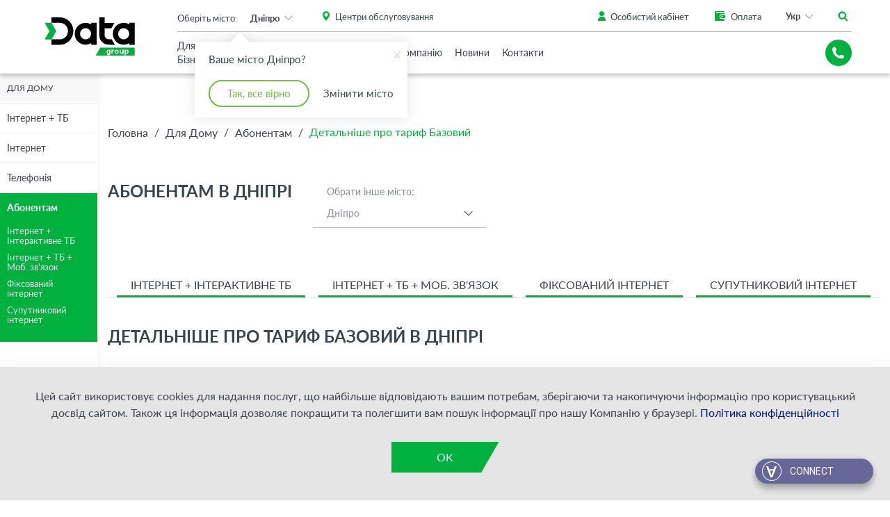

--- FILE ---
content_type: text/html; charset=UTF-8
request_url: https://www.datagroup.ua/dnipro/b2c/abonentam/detalnishebazovyy
body_size: 15918
content:
<!DOCTYPE html>
<html lang="[lang]" prefix="og: http://ogp.me/ns#">
    <head>
        <meta http-equiv="Content-Type" content="text/html; charset=utf-8" />
        <meta http-equiv="X-UA-Compatible" content="IE=edge">
        <meta name="viewport" content="width=device-width, initial-scale=1.0, maximum-scale=1.0, user-scalable=0">
        <meta name="format-detection" content="telephone=no">
        <meta name="SKYPE_TOOLBAR" content ="SKYPE_TOOLBAR_PARSER_COMPATIBLE" />
        <meta content="true" name="HandheldFriendly">
        <meta content="width" name="MobileOptimized">
        <meta content="yes" name="apple-mobile-web-app-capable">

        <link rel="shortcut icon" href="/favicons/favicon.ico?ver=1.4" type="image/x-icon">
        <link rel="apple-touch-icon" sizes="57x57" href="/favicons/apple-icon-57x57.png?ver=1.4">
        <link rel="apple-touch-icon" sizes="60x60" href="/favicons/apple-icon-60x60.png?ver=1.4">
        <link rel="apple-touch-icon" sizes="72x72" href="/favicons/apple-icon-72x72.png?ver=1.4">
        <link rel="apple-touch-icon" sizes="76x76" href="/favicons/apple-icon-76x76.png?ver=1.4">
        <link rel="apple-touch-icon" sizes="114x114" href="/favicons/apple-icon-114x114.png?ver=1.4">
        <link rel="apple-touch-icon" sizes="120x120" href="/favicons/apple-icon-120x120.png?ver=1.4">
        <link rel="apple-touch-icon" sizes="144x144" href="/favicons/apple-icon-144x144.png?ver=1.4">
        <link rel="apple-touch-icon" sizes="152x152" href="/favicons/apple-icon-152x152.png?ver=1.4">
        <link rel="apple-touch-icon" sizes="180x180" href="/favicons/apple-icon-180x180.png?ver=1.4">
        <link rel="icon" type="image/png" sizes="192x192"  href="/favicons/android-icon-192x192.png?ver=1.4">
        <link rel="icon" type="image/png" sizes="32x32" href="/favicons/favicon-32x32.png?ver=1.4">
        <link rel="icon" type="image/png" sizes="96x96" href="/favicons/favicon-96x96.png?ver=1.4">
        <link rel="icon" type="image/png" sizes="16x16" href="/favicons/favicon-16x16.png?ver=1.4">
        <link rel="mask-icon" href="/favicons/mask-icon-svg.svg?ver=1.4" color="#ffffff">
        <meta name="apple-mobile-web-app-title" content="Data Group">
        <meta name="application-name" content="Data Group">
        <link rel="manifest" href="/manifest.json">
        <meta name="msapplication-config" content="/browserconfig.xml">
        <meta name="it-rating" content="it-rat-f210fab804e51e3fbd84c6c5338c51d7" />

        <meta name="csrf-token" content="bXeKwsfzbmyAo1ymuqNcqUnsrMyVBMCrr9QcvR4O" />

            <title> Детальніше про тариф Базовий</title>
<meta name="description" content="" />
<meta property="og:title" content="Детальніше про тариф Базовий"/>
<meta property="og:type" content="website" />
<meta property="og:url" content="https://www.datagroup.ua/dnipro/b2c/abonentam/detalnishebazovyy" />
<meta property="og:description" content=""/>
<meta property="og:image" content="https://www.datagroup.ua/"/>

    <link rel="alternate" hreflang="uk-ua" href="https://www.datagroup.ua/dnipro/b2c/abonentam/detalnishebazovyy" />
    <link rel="alternate" hreflang="ru-ua" href="https://www.datagroup.ua/ru/dnipro/b2c/abonentam/detalnishebazovyy" />
    <link rel="alternate" hreflang="en-ua" href="https://www.datagroup.ua/en/dnipro/b2c/abonentam/detalnishebazovyy" />
        <script type="application/ld+json">
            {
             "@context" : "http://schema.org",
             "@type" : "Organization",
             "name" : "Датагруп",
             "email" : "b2b@datagroup.ua",
             "telephone" : [
                "+38 (044) 538-00-08",
                "+38 (044) 222-12-12"
             ],
             "url" : "https://datagroup.ua",
             "logo" : "https://datagroup.ua/images/logo.svg",
             "address" : {
                 "@context" : "http://schema.org",
                 "@type" : "PostalAddress",
                 "streetAddress" : "вул. Сім'ї Бродських, 31/33",
                 "postalCode" : "03057",
                 "addressLocality" : "Київ, Україна"
             },
             "sameAs" : [
                 "https://www.facebook.com/datagroup1",
                 "https://www.youtube.com/channel/UCJfRkaP9DmwT7CYUZe72UZw",
                 "https://www.linkedin.com/company/datagroup1"
             ]
            }
        </script>

        <link rel="stylesheet" property="stylesheet" href="/css/webpack-builds/bundle-header.css?id=98c68767168dbb476548" type="text/css"/>
                    <link rel="stylesheet" property="stylesheet" href="/css/webpack-builds/bundle-green-theme.css?id=225750b18f4f05bac3a3" type="text/css"/>
    <style>
        body.green-theme #chat-24-widget-container .chat-24-icon-lch {
            background-image: url('/storage/settings/chat-box.png') !important;
            width: 100% !important;
        }
    </style>
        
        <!-- Google Tag Manager -->

<script>(function(w,d,s,l,i){w[l]=w[l]||[];w[l].push({'gtm.start':

new Date().getTime(),event:'gtm.js'});var f=d.getElementsByTagName(s)[0],

j=d.createElement(s),dl=l!='dataLayer'?'&l='+l:'';j.async=true;j.src=

'https://www.googletagmanager.com/gtm.js?id='+i+dl;f.parentNode.insertBefore(j,f);

})(window,document,'script','dataLayer','GTM-PQXVRQW');</script>

<!-- End Google Tag Manager -->

        <link rel="canonical" href="https://www.datagroup.ua/dnipro/b2c/abonentam/detalnishebazovyy">
    
                              <script>!function(e){var n="https://s.go-mpulse.net/boomerang/";if("False"=="True")e.BOOMR_config=e.BOOMR_config||{},e.BOOMR_config.PageParams=e.BOOMR_config.PageParams||{},e.BOOMR_config.PageParams.pci=!0,n="https://s2.go-mpulse.net/boomerang/";if(window.BOOMR_API_key="3AXVN-DLD32-NM2C9-AKB6G-4658P",function(){function e(){if(!o){var e=document.createElement("script");e.id="boomr-scr-as",e.src=window.BOOMR.url,e.async=!0,i.parentNode.appendChild(e),o=!0}}function t(e){o=!0;var n,t,a,r,d=document,O=window;if(window.BOOMR.snippetMethod=e?"if":"i",t=function(e,n){var t=d.createElement("script");t.id=n||"boomr-if-as",t.src=window.BOOMR.url,BOOMR_lstart=(new Date).getTime(),e=e||d.body,e.appendChild(t)},!window.addEventListener&&window.attachEvent&&navigator.userAgent.match(/MSIE [67]\./))return window.BOOMR.snippetMethod="s",void t(i.parentNode,"boomr-async");a=document.createElement("IFRAME"),a.src="about:blank",a.title="",a.role="presentation",a.loading="eager",r=(a.frameElement||a).style,r.width=0,r.height=0,r.border=0,r.display="none",i.parentNode.appendChild(a);try{O=a.contentWindow,d=O.document.open()}catch(_){n=document.domain,a.src="javascript:var d=document.open();d.domain='"+n+"';void(0);",O=a.contentWindow,d=O.document.open()}if(n)d._boomrl=function(){this.domain=n,t()},d.write("<bo"+"dy onload='document._boomrl();'>");else if(O._boomrl=function(){t()},O.addEventListener)O.addEventListener("load",O._boomrl,!1);else if(O.attachEvent)O.attachEvent("onload",O._boomrl);d.close()}function a(e){window.BOOMR_onload=e&&e.timeStamp||(new Date).getTime()}if(!window.BOOMR||!window.BOOMR.version&&!window.BOOMR.snippetExecuted){window.BOOMR=window.BOOMR||{},window.BOOMR.snippetStart=(new Date).getTime(),window.BOOMR.snippetExecuted=!0,window.BOOMR.snippetVersion=12,window.BOOMR.url=n+"3AXVN-DLD32-NM2C9-AKB6G-4658P";var i=document.currentScript||document.getElementsByTagName("script")[0],o=!1,r=document.createElement("link");if(r.relList&&"function"==typeof r.relList.supports&&r.relList.supports("preload")&&"as"in r)window.BOOMR.snippetMethod="p",r.href=window.BOOMR.url,r.rel="preload",r.as="script",r.addEventListener("load",e),r.addEventListener("error",function(){t(!0)}),setTimeout(function(){if(!o)t(!0)},3e3),BOOMR_lstart=(new Date).getTime(),i.parentNode.appendChild(r);else t(!1);if(window.addEventListener)window.addEventListener("load",a,!1);else if(window.attachEvent)window.attachEvent("onload",a)}}(),"".length>0)if(e&&"performance"in e&&e.performance&&"function"==typeof e.performance.setResourceTimingBufferSize)e.performance.setResourceTimingBufferSize();!function(){if(BOOMR=e.BOOMR||{},BOOMR.plugins=BOOMR.plugins||{},!BOOMR.plugins.AK){var n=""=="true"?1:0,t="",a="aoklv3yxbmtle2l6xnhq-f-f71fcb5fd-clientnsv4-s.akamaihd.net",i="false"=="true"?2:1,o={"ak.v":"39","ak.cp":"1935592","ak.ai":parseInt("1297958",10),"ak.ol":"0","ak.cr":231,"ak.ipv":4,"ak.proto":"h2","ak.rid":"23dbdd6e","ak.r":51105,"ak.a2":n,"ak.m":"dsce28","ak.n":"essl","ak.bpcip":"3.148.186.0","ak.cport":55472,"ak.gh":"23.209.83.70","ak.quicv":"","ak.tlsv":"tls1.3","ak.0rtt":"","ak.0rtt.ed":"","ak.csrc":"-","ak.acc":"","ak.t":"1769913167","ak.ak":"hOBiQwZUYzCg5VSAfCLimQ==74/qS0JfBlBJXMdJ/HYz/Zl+nHok8NkECsIQPWHhsuHT0/95QlTxRDXXE6icW3LvLvJHYel0wXFDIUZOsuXlJL9gcMx6k5Lc5KnCdX8qZ5VtqGYHn4fEesUL39mS9kf71oNDMHgMPxDRJDx27xcDOsooz789RAjeEejHJ5yOirtKxmwdGd5UR0tC4BMQHaDxgfDs3FYmQcztiHJxD2kgfBVXEMVJz8/U7+0bJcNF55X9lq5poDD3V9Y+62Vc3zDGtGLp9T6ZUx9M9CJbRQcuWNFjKM/8yYFQwQ5eMiNG2+XGtmelfMYnc4Kbt/QZi2YNZP7JAWMdW3U2Fwh0HqdnHbVgW1cUF9Qb9Y57GTMoYQqaYfuFsyJAcb7AKfD5bNRoAZT02SnhvSLHRygFuN22wzuoqZVkcZwrb/vrKypSRso=","ak.pv":"2","ak.dpoabenc":"","ak.tf":i};if(""!==t)o["ak.ruds"]=t;var r={i:!1,av:function(n){var t="http.initiator";if(n&&(!n[t]||"spa_hard"===n[t]))o["ak.feo"]=void 0!==e.aFeoApplied?1:0,BOOMR.addVar(o)},rv:function(){var e=["ak.bpcip","ak.cport","ak.cr","ak.csrc","ak.gh","ak.ipv","ak.m","ak.n","ak.ol","ak.proto","ak.quicv","ak.tlsv","ak.0rtt","ak.0rtt.ed","ak.r","ak.acc","ak.t","ak.tf"];BOOMR.removeVar(e)}};BOOMR.plugins.AK={akVars:o,akDNSPreFetchDomain:a,init:function(){if(!r.i){var e=BOOMR.subscribe;e("before_beacon",r.av,null,null),e("onbeacon",r.rv,null,null),r.i=!0}return this},is_complete:function(){return!0}}}}()}(window);</script></head>
    <body  class = 'green-theme' >

        <!-- Google Tag Manager (noscript) -->

<noscript><iframe src="https://www.googletagmanager.com/ns.html?id=GTM-PQXVRQW"

height="0" width="0" style="display:none;visibility:hidden"></iframe></noscript>

<!-- End Google Tag Manager (noscript) -->



        <div class="all_city_pop_up_background">
    <div class="container pop_all_city_pop_up_wrapper">
        <button class="pop_up_close" onclick="closeCityPopUp()">
            <img src="/images/close.svg" alt="close pop up">
        </button>
        <h3>Оберіть ваше місто</h3>
        <div class="city_list_wrapper">
                                                <ul class="city_list">
                        <li><span class="city_list_title">Б</span></li>
                                                    <li><span data-city="Бар"
                                                                            data-url="https://www.datagroup.ua/bar/b2c/abonentam/detalnishebazovyy"
                                      data-action="change-city-product-for-home"
                                                                      >
                                Бар
                            </span></li>
                                                    <li><span data-city="Бориспіль"
                                                                            data-url="https://www.datagroup.ua/borispil/b2c/abonentam/detalnishebazovyy"
                                      data-action="change-city-product-for-home"
                                                                      >
                                Бориспіль
                            </span></li>
                                                    <li><span data-city="Бровари"
                                                                            data-url="https://www.datagroup.ua/brovary/b2c/abonentam/detalnishebazovyy"
                                      data-action="change-city-product-for-home"
                                                                      >
                                Бровари
                            </span></li>
                                            </ul>
                                    <ul class="city_list">
                        <li><span class="city_list_title">В</span></li>
                                                    <li><span data-city="Великий Березний"
                                                                            data-url="https://www.datagroup.ua/velykyi-bereznyi/b2c/abonentam/detalnishebazovyy"
                                      data-action="change-city-product-for-home"
                                                                      >
                                Великий Березний
                            </span></li>
                                                    <li><span data-city="Вишгород"
                                                                            data-url="https://www.datagroup.ua/vyshgorod/b2c/abonentam/detalnishebazovyy"
                                      data-action="change-city-product-for-home"
                                                                      >
                                Вишгород
                            </span></li>
                                                    <li><span data-city="Вінниця"
                                                                            data-url="https://www.datagroup.ua/vinnitsa/b2c/abonentam/detalnishebazovyy"
                                      data-action="change-city-product-for-home"
                                                                      >
                                Вінниця
                            </span></li>
                                                    <li><span data-city="Володимир-Волинський"
                                                                            data-url="https://www.datagroup.ua/vladimir-volynskiy/b2c/abonentam/detalnishebazovyy"
                                      data-action="change-city-product-for-home"
                                                                      >
                                Володимир-Волинський
                            </span></li>
                                            </ul>
                                    <ul class="city_list">
                        <li><span class="city_list_title">Г</span></li>
                                                    <li><span data-city="Гадяч"
                                                                            data-url="https://www.datagroup.ua/gadyach/b2c/abonentam/detalnishebazovyy"
                                      data-action="change-city-product-for-home"
                                                                      >
                                Гадяч
                            </span></li>
                                            </ul>
                                    <ul class="city_list">
                        <li><span class="city_list_title">Д</span></li>
                                                    <li><span data-city="Дніпро"
                                                                            data-url="https://www.datagroup.ua/dnipro/b2c/abonentam/detalnishebazovyy"
                                      data-action="change-city-product-for-home"
                                                                      >
                                Дніпро
                            </span></li>
                                            </ul>
                                    <ul class="city_list">
                        <li><span class="city_list_title">Ж</span></li>
                                                    <li><span data-city="Жмеринка"
                                                                            data-url="https://www.datagroup.ua/zhmerinka/b2c/abonentam/detalnishebazovyy"
                                      data-action="change-city-product-for-home"
                                                                      >
                                Жмеринка
                            </span></li>
                                            </ul>
                                    <ul class="city_list">
                        <li><span class="city_list_title">З</span></li>
                                                    <li><span data-city="Запоріжжя"
                                                                            data-url="https://www.datagroup.ua/zaporizhya/b2c/abonentam/detalnishebazovyy"
                                      data-action="change-city-product-for-home"
                                                                      >
                                Запоріжжя
                            </span></li>
                                                    <li><span data-city="Зіньків"
                                                                            data-url="https://www.datagroup.ua/zenkiv/b2c/abonentam/detalnishebazovyy"
                                      data-action="change-city-product-for-home"
                                                                      >
                                Зіньків
                            </span></li>
                                            </ul>
                                    <ul class="city_list">
                        <li><span class="city_list_title">І</span></li>
                                                    <li><span data-city="Ізюм"
                                                                            data-url="https://www.datagroup.ua/izyum/b2c/abonentam/detalnishebazovyy"
                                      data-action="change-city-product-for-home"
                                                                      >
                                Ізюм
                            </span></li>
                                            </ul>
                                    <ul class="city_list">
                        <li><span class="city_list_title">К</span></li>
                                                    <li><span data-city="Кам`янець-Подільський"
                                                                            data-url="https://www.datagroup.ua/kamyanets-podolskiy/b2c/abonentam/detalnishebazovyy"
                                      data-action="change-city-product-for-home"
                                                                      >
                                Кам`янець-Подільський
                            </span></li>
                                                    <li><span data-city="Київ"
                                                                            data-url="https://www.datagroup.ua/kiev/b2c/abonentam/detalnishebazovyy"
                                      data-action="change-city-product-for-home"
                                                                      >
                                Київ
                            </span></li>
                                                    <li><span data-city="Ковель"
                                                                            data-url="https://www.datagroup.ua/kovel/b2c/abonentam/detalnishebazovyy"
                                      data-action="change-city-product-for-home"
                                                                      >
                                Ковель
                            </span></li>
                                                    <li><span data-city="Козятин"
                                                                            data-url="https://www.datagroup.ua/kozyatyn/b2c/abonentam/detalnishebazovyy"
                                      data-action="change-city-product-for-home"
                                                                      >
                                Козятин
                            </span></li>
                                                    <li><span data-city="Коростень"
                                                                            data-url="https://www.datagroup.ua/korosten/b2c/abonentam/detalnishebazovyy"
                                      data-action="change-city-product-for-home"
                                                                      >
                                Коростень
                            </span></li>
                                                    <li><span data-city="Кременчук"
                                                                            data-url="https://www.datagroup.ua/kremenchuk/b2c/abonentam/detalnishebazovyy"
                                      data-action="change-city-product-for-home"
                                                                      >
                                Кременчук
                            </span></li>
                                                    <li><span data-city="Кривий Ріг"
                                                                            data-url="https://www.datagroup.ua/krivyi-rig/b2c/abonentam/detalnishebazovyy"
                                      data-action="change-city-product-for-home"
                                                                      >
                                Кривий Ріг
                            </span></li>
                                                    <li><span data-city="Кропивницький"
                                                                            data-url="https://www.datagroup.ua/kropivnitskiy/b2c/abonentam/detalnishebazovyy"
                                      data-action="change-city-product-for-home"
                                                                      >
                                Кропивницький
                            </span></li>
                                            </ul>
                                    <ul class="city_list">
                        <li><span class="city_list_title">Л</span></li>
                                                    <li><span data-city="Луцьк"
                                                                            data-url="https://www.datagroup.ua/lutsk/b2c/abonentam/detalnishebazovyy"
                                      data-action="change-city-product-for-home"
                                                                      >
                                Луцьк
                            </span></li>
                                                    <li><span data-city="Львів"
                                                                            data-url="https://www.datagroup.ua/lviv/b2c/abonentam/detalnishebazovyy"
                                      data-action="change-city-product-for-home"
                                                                      >
                                Львів
                            </span></li>
                                            </ul>
                                    <ul class="city_list">
                        <li><span class="city_list_title">М</span></li>
                                                    <li><span data-city="Мелiтополь"
                                                                            data-url="https://www.datagroup.ua/melitopol/b2c/abonentam/detalnishebazovyy"
                                      data-action="change-city-product-for-home"
                                                                      >
                                Мелiтополь
                            </span></li>
                                                    <li><span data-city="Миколаїв"
                                                                            data-url="https://www.datagroup.ua/mukolaiv/b2c/abonentam/detalnishebazovyy"
                                      data-action="change-city-product-for-home"
                                                                      >
                                Миколаїв
                            </span></li>
                                            </ul>
                                    <ul class="city_list">
                        <li><span class="city_list_title">Н</span></li>
                                                    <li><span data-city="Нетішин"
                                                                            data-url="https://www.datagroup.ua/netishin/b2c/abonentam/detalnishebazovyy"
                                      data-action="change-city-product-for-home"
                                                                      >
                                Нетішин
                            </span></li>
                                                    <li><span data-city="Ніжин"
                                                                            data-url="https://www.datagroup.ua/nizhin/b2c/abonentam/detalnishebazovyy"
                                      data-action="change-city-product-for-home"
                                                                      >
                                Ніжин
                            </span></li>
                                                    <li><span data-city="Нікополь"
                                                                            data-url="https://www.datagroup.ua/nikopol/b2c/abonentam/detalnishebazovyy"
                                      data-action="change-city-product-for-home"
                                                                      >
                                Нікополь
                            </span></li>
                                                    <li><span data-city="Нові Петрівці"
                                                                            data-url="https://www.datagroup.ua/novi-petrivtsy/b2c/abonentam/detalnishebazovyy"
                                      data-action="change-city-product-for-home"
                                                                      >
                                Нові Петрівці
                            </span></li>
                                                    <li><span data-city="Нововолинськ"
                                                                            data-url="https://www.datagroup.ua/novovolynsk/b2c/abonentam/detalnishebazovyy"
                                      data-action="change-city-product-for-home"
                                                                      >
                                Нововолинськ
                            </span></li>
                                                    <li><span data-city="Новоград-Волинський"
                                                                            data-url="https://www.datagroup.ua/novograd-volynskiy/b2c/abonentam/detalnishebazovyy"
                                      data-action="change-city-product-for-home"
                                                                      >
                                Новоград-Волинський
                            </span></li>
                                            </ul>
                                    <ul class="city_list">
                        <li><span class="city_list_title">О</span></li>
                                                    <li><span data-city="Одеса"
                                                                            data-url="https://www.datagroup.ua/odesa/b2c/abonentam/detalnishebazovyy"
                                      data-action="change-city-product-for-home"
                                                                      >
                                Одеса
                            </span></li>
                                                    <li><span data-city="Очаків"
                                                                            data-url="https://www.datagroup.ua/ochakiv/b2c/abonentam/detalnishebazovyy"
                                      data-action="change-city-product-for-home"
                                                                      >
                                Очаків
                            </span></li>
                                            </ul>
                                    <ul class="city_list">
                        <li><span class="city_list_title">П</span></li>
                                                    <li><span data-city="Покров"
                                                                            data-url="https://www.datagroup.ua/pokrov/b2c/abonentam/detalnishebazovyy"
                                      data-action="change-city-product-for-home"
                                                                      >
                                Покров
                            </span></li>
                                                    <li><span data-city="Полтава"
                                                                            data-url="https://www.datagroup.ua/poltava/b2c/abonentam/detalnishebazovyy"
                                      data-action="change-city-product-for-home"
                                                                      >
                                Полтава
                            </span></li>
                                            </ul>
                                    <ul class="city_list">
                        <li><span class="city_list_title">Р</span></li>
                                                    <li><span data-city="Рівне"
                                                                            data-url="https://www.datagroup.ua/rivne/b2c/abonentam/detalnishebazovyy"
                                      data-action="change-city-product-for-home"
                                                                      >
                                Рівне
                            </span></li>
                                            </ul>
                                    <ul class="city_list">
                        <li><span class="city_list_title">С</span></li>
                                                    <li><span data-city="Світловодськ"
                                                                            data-url="https://www.datagroup.ua/svitlovodsk/b2c/abonentam/detalnishebazovyy"
                                      data-action="change-city-product-for-home"
                                                                      >
                                Світловодськ
                            </span></li>
                                                    <li><span data-city="Славута"
                                                                            data-url="https://www.datagroup.ua/slavuta/b2c/abonentam/detalnishebazovyy"
                                      data-action="change-city-product-for-home"
                                                                      >
                                Славута
                            </span></li>
                                                    <li><span data-city="Старокостянтинів"
                                                                            data-url="https://www.datagroup.ua/starokonstantiniv/b2c/abonentam/detalnishebazovyy"
                                      data-action="change-city-product-for-home"
                                                                      >
                                Старокостянтинів
                            </span></li>
                                            </ul>
                                    <ul class="city_list">
                        <li><span class="city_list_title">У</span></li>
                                                    <li><span data-city="Ужгород"
                                                                            data-url="https://www.datagroup.ua/uzhgorod/b2c/abonentam/detalnishebazovyy"
                                      data-action="change-city-product-for-home"
                                                                      >
                                Ужгород
                            </span></li>
                                            </ul>
                                    <ul class="city_list">
                        <li><span class="city_list_title">Х</span></li>
                                                    <li><span data-city="Харків"
                                                                            data-url="https://www.datagroup.ua/kharkiv/b2c/abonentam/detalnishebazovyy"
                                      data-action="change-city-product-for-home"
                                                                      >
                                Харків
                            </span></li>
                                                    <li><span data-city="Херсон"
                                                                            data-url="https://www.datagroup.ua/kherson/b2c/abonentam/detalnishebazovyy"
                                      data-action="change-city-product-for-home"
                                                                      >
                                Херсон
                            </span></li>
                                                    <li><span data-city="Хмельницький"
                                                                            data-url="https://www.datagroup.ua/khmelnitskiy/b2c/abonentam/detalnishebazovyy"
                                      data-action="change-city-product-for-home"
                                                                      >
                                Хмельницький
                            </span></li>
                                            </ul>
                                    <ul class="city_list">
                        <li><span class="city_list_title">Ч</span></li>
                                                    <li><span data-city="Черкаси"
                                                                            data-url="https://www.datagroup.ua/cherkasy/b2c/abonentam/detalnishebazovyy"
                                      data-action="change-city-product-for-home"
                                                                      >
                                Черкаси
                            </span></li>
                                            </ul>
                                    <ul class="city_list">
                        <li><span class="city_list_title">Ш</span></li>
                                                    <li><span data-city="Шепетівка"
                                                                            data-url="https://www.datagroup.ua/shepetivka/b2c/abonentam/detalnishebazovyy"
                                      data-action="change-city-product-for-home"
                                                                      >
                                Шепетівка
                            </span></li>
                                            </ul>
                                    </div>
    </div>
</div>

        <header class="header ">
    <div class="header-wrapper">

        <div class="header-top">
            <div class="container">
                <div class="row-inline header-row">

                    
                    <div class="header-top-left">
                        <figure class="header-logo">
                            <a href="https://www.datagroup.ua/">

                                <img itemprop="logo"
                                    
                                     class="default-logo"
                                     src="/storage/settings/138x51-data-logo-new-blue.svg"
                                     width="138"
                                     height="51"
                                     alt="Data Group"
                                     title="Data Group">

                                <img itemprop="logo"
                                     src="/storage/settings/138x51-data-logo-new-green.svg"
                                     width="138"
                                     height="51"
                                     class="b2c-logo"
                                     alt="Data Group"
                                     title="Data Group">
                            </a>
                        </figure>
                    </div>
                    
                    
                    <div class="col-inline-xs-10 header-top-center">

                        <div class="small_city_pop_up_wrapper active">
    <div class="small_city_pop_up">

        <span>Ваше місто Дніпро?</span>
        <button class="pop_up_close">
            <img src="/images/close.svg" alt="close pop up">
        </button>

        <div class="pop_up_button_wrapper">
            <button class="yes">Так, все вірно</button>
            <button class="no" onclick="openCityPopUp()">Змінити місто</button>
        </div>

    </div>
</div>                        
                        <div class="header-top-center-row is-top">
                            <div class="header-top-center-column">
                                <div class="header-city">
    <div class="dropdown"
         data-opened-callback="openHeaderDropdown()"
         data-hidden-callback="closeHeaderDropdown()">
        <div class="dropdown-title">Оберіть місто:</div>
        <button data-dropdown
                class="dropdown-button"
                type="button">
               Дніпро
        </button>
        <div class="dropdown-menu">
            <div class="dropdown-search">
                <input type="text"
                       data-dropdown-search-input
                       placeholder="Пошук"
                       autocomplete="off">
            </div>
            <div class="dropdown-list-overflow">

                <ul class="dropdown-menu-list">
                                            <li data-dropdown-option
                            data-title="Київ">
                            <div class="item"
                                 data-city="Київ"
                                                                     data-url="https://www.datagroup.ua/kiev/b2c/abonentam/detalnishebazovyy"
                                    data-action="change-city-product-for-home"
                                 
                            >Київ</div>
                        </li>
                                            <li data-dropdown-option
                            data-title="Бар">
                            <div class="item"
                                 data-city="Бар"
                                                                     data-url="https://www.datagroup.ua/bar/b2c/abonentam/detalnishebazovyy"
                                    data-action="change-city-product-for-home"
                                 
                            >Бар</div>
                        </li>
                                            <li data-dropdown-option
                            data-title="Бровари">
                            <div class="item"
                                 data-city="Бровари"
                                                                     data-url="https://www.datagroup.ua/brovary/b2c/abonentam/detalnishebazovyy"
                                    data-action="change-city-product-for-home"
                                 
                            >Бровари</div>
                        </li>
                                            <li data-dropdown-option
                            data-title="Бориспіль">
                            <div class="item"
                                 data-city="Бориспіль"
                                                                     data-url="https://www.datagroup.ua/borispil/b2c/abonentam/detalnishebazovyy"
                                    data-action="change-city-product-for-home"
                                 
                            >Бориспіль</div>
                        </li>
                                            <li data-dropdown-option
                            data-title="Великий Березний">
                            <div class="item"
                                 data-city="Великий Березний"
                                                                     data-url="https://www.datagroup.ua/velykyi-bereznyi/b2c/abonentam/detalnishebazovyy"
                                    data-action="change-city-product-for-home"
                                 
                            >Великий Березний</div>
                        </li>
                                            <li data-dropdown-option
                            data-title="Вінниця">
                            <div class="item"
                                 data-city="Вінниця"
                                                                     data-url="https://www.datagroup.ua/vinnitsa/b2c/abonentam/detalnishebazovyy"
                                    data-action="change-city-product-for-home"
                                 
                            >Вінниця</div>
                        </li>
                                            <li data-dropdown-option
                            data-title="Володимир-Волинський">
                            <div class="item"
                                 data-city="Володимир-Волинський"
                                                                     data-url="https://www.datagroup.ua/vladimir-volynskiy/b2c/abonentam/detalnishebazovyy"
                                    data-action="change-city-product-for-home"
                                 
                            >Володимир-Волинський</div>
                        </li>
                                            <li data-dropdown-option
                            data-title="Вишгород">
                            <div class="item"
                                 data-city="Вишгород"
                                                                     data-url="https://www.datagroup.ua/vyshgorod/b2c/abonentam/detalnishebazovyy"
                                    data-action="change-city-product-for-home"
                                 
                            >Вишгород</div>
                        </li>
                                            <li data-dropdown-option
                            data-title="Гадяч">
                            <div class="item"
                                 data-city="Гадяч"
                                                                     data-url="https://www.datagroup.ua/gadyach/b2c/abonentam/detalnishebazovyy"
                                    data-action="change-city-product-for-home"
                                 
                            >Гадяч</div>
                        </li>
                                            <li data-dropdown-option
                            data-title="Дніпро">
                            <div class="item"
                                 data-city="Дніпро"
                                                                     data-url="https://www.datagroup.ua/dnipro/b2c/abonentam/detalnishebazovyy"
                                    data-action="change-city-product-for-home"
                                 
                            >Дніпро</div>
                        </li>
                                            <li data-dropdown-option
                            data-title="Жмеринка">
                            <div class="item"
                                 data-city="Жмеринка"
                                                                     data-url="https://www.datagroup.ua/zhmerinka/b2c/abonentam/detalnishebazovyy"
                                    data-action="change-city-product-for-home"
                                 
                            >Жмеринка</div>
                        </li>
                                            <li data-dropdown-option
                            data-title="Запоріжжя">
                            <div class="item"
                                 data-city="Запоріжжя"
                                                                     data-url="https://www.datagroup.ua/zaporizhya/b2c/abonentam/detalnishebazovyy"
                                    data-action="change-city-product-for-home"
                                 
                            >Запоріжжя</div>
                        </li>
                                            <li data-dropdown-option
                            data-title="Зіньків">
                            <div class="item"
                                 data-city="Зіньків"
                                                                     data-url="https://www.datagroup.ua/zenkiv/b2c/abonentam/detalnishebazovyy"
                                    data-action="change-city-product-for-home"
                                 
                            >Зіньків</div>
                        </li>
                                            <li data-dropdown-option
                            data-title="Ізюм">
                            <div class="item"
                                 data-city="Ізюм"
                                                                     data-url="https://www.datagroup.ua/izyum/b2c/abonentam/detalnishebazovyy"
                                    data-action="change-city-product-for-home"
                                 
                            >Ізюм</div>
                        </li>
                                            <li data-dropdown-option
                            data-title="Кам`янець-Подільський">
                            <div class="item"
                                 data-city="Кам`янець-Подільський"
                                                                     data-url="https://www.datagroup.ua/kamyanets-podolskiy/b2c/abonentam/detalnishebazovyy"
                                    data-action="change-city-product-for-home"
                                 
                            >Кам`янець-Подільський</div>
                        </li>
                                            <li data-dropdown-option
                            data-title="Козятин">
                            <div class="item"
                                 data-city="Козятин"
                                                                     data-url="https://www.datagroup.ua/kozyatyn/b2c/abonentam/detalnishebazovyy"
                                    data-action="change-city-product-for-home"
                                 
                            >Козятин</div>
                        </li>
                                            <li data-dropdown-option
                            data-title="Ковель">
                            <div class="item"
                                 data-city="Ковель"
                                                                     data-url="https://www.datagroup.ua/kovel/b2c/abonentam/detalnishebazovyy"
                                    data-action="change-city-product-for-home"
                                 
                            >Ковель</div>
                        </li>
                                            <li data-dropdown-option
                            data-title="Коростень">
                            <div class="item"
                                 data-city="Коростень"
                                                                     data-url="https://www.datagroup.ua/korosten/b2c/abonentam/detalnishebazovyy"
                                    data-action="change-city-product-for-home"
                                 
                            >Коростень</div>
                        </li>
                                            <li data-dropdown-option
                            data-title="Кременчук">
                            <div class="item"
                                 data-city="Кременчук"
                                                                     data-url="https://www.datagroup.ua/kremenchuk/b2c/abonentam/detalnishebazovyy"
                                    data-action="change-city-product-for-home"
                                 
                            >Кременчук</div>
                        </li>
                                            <li data-dropdown-option
                            data-title="Кривий Ріг">
                            <div class="item"
                                 data-city="Кривий Ріг"
                                                                     data-url="https://www.datagroup.ua/krivyi-rig/b2c/abonentam/detalnishebazovyy"
                                    data-action="change-city-product-for-home"
                                 
                            >Кривий Ріг</div>
                        </li>
                                            <li data-dropdown-option
                            data-title="Кропивницький">
                            <div class="item"
                                 data-city="Кропивницький"
                                                                     data-url="https://www.datagroup.ua/kropivnitskiy/b2c/abonentam/detalnishebazovyy"
                                    data-action="change-city-product-for-home"
                                 
                            >Кропивницький</div>
                        </li>
                                            <li data-dropdown-option
                            data-title="Луцьк">
                            <div class="item"
                                 data-city="Луцьк"
                                                                     data-url="https://www.datagroup.ua/lutsk/b2c/abonentam/detalnishebazovyy"
                                    data-action="change-city-product-for-home"
                                 
                            >Луцьк</div>
                        </li>
                                            <li data-dropdown-option
                            data-title="Львів">
                            <div class="item"
                                 data-city="Львів"
                                                                     data-url="https://www.datagroup.ua/lviv/b2c/abonentam/detalnishebazovyy"
                                    data-action="change-city-product-for-home"
                                 
                            >Львів</div>
                        </li>
                                            <li data-dropdown-option
                            data-title="Мелiтополь">
                            <div class="item"
                                 data-city="Мелiтополь"
                                                                     data-url="https://www.datagroup.ua/melitopol/b2c/abonentam/detalnishebazovyy"
                                    data-action="change-city-product-for-home"
                                 
                            >Мелiтополь</div>
                        </li>
                                            <li data-dropdown-option
                            data-title="Миколаїв">
                            <div class="item"
                                 data-city="Миколаїв"
                                                                     data-url="https://www.datagroup.ua/mukolaiv/b2c/abonentam/detalnishebazovyy"
                                    data-action="change-city-product-for-home"
                                 
                            >Миколаїв</div>
                        </li>
                                            <li data-dropdown-option
                            data-title="Ніжин">
                            <div class="item"
                                 data-city="Ніжин"
                                                                     data-url="https://www.datagroup.ua/nizhin/b2c/abonentam/detalnishebazovyy"
                                    data-action="change-city-product-for-home"
                                 
                            >Ніжин</div>
                        </li>
                                            <li data-dropdown-option
                            data-title="Нетішин">
                            <div class="item"
                                 data-city="Нетішин"
                                                                     data-url="https://www.datagroup.ua/netishin/b2c/abonentam/detalnishebazovyy"
                                    data-action="change-city-product-for-home"
                                 
                            >Нетішин</div>
                        </li>
                                            <li data-dropdown-option
                            data-title="Нікополь">
                            <div class="item"
                                 data-city="Нікополь"
                                                                     data-url="https://www.datagroup.ua/nikopol/b2c/abonentam/detalnishebazovyy"
                                    data-action="change-city-product-for-home"
                                 
                            >Нікополь</div>
                        </li>
                                            <li data-dropdown-option
                            data-title="Нові Петрівці">
                            <div class="item"
                                 data-city="Нові Петрівці"
                                                                     data-url="https://www.datagroup.ua/novi-petrivtsy/b2c/abonentam/detalnishebazovyy"
                                    data-action="change-city-product-for-home"
                                 
                            >Нові Петрівці</div>
                        </li>
                                            <li data-dropdown-option
                            data-title="Нововолинськ">
                            <div class="item"
                                 data-city="Нововолинськ"
                                                                     data-url="https://www.datagroup.ua/novovolynsk/b2c/abonentam/detalnishebazovyy"
                                    data-action="change-city-product-for-home"
                                 
                            >Нововолинськ</div>
                        </li>
                                            <li data-dropdown-option
                            data-title="Новоград-Волинський">
                            <div class="item"
                                 data-city="Новоград-Волинський"
                                                                     data-url="https://www.datagroup.ua/novograd-volynskiy/b2c/abonentam/detalnishebazovyy"
                                    data-action="change-city-product-for-home"
                                 
                            >Новоград-Волинський</div>
                        </li>
                                            <li data-dropdown-option
                            data-title="Одеса">
                            <div class="item"
                                 data-city="Одеса"
                                                                     data-url="https://www.datagroup.ua/odesa/b2c/abonentam/detalnishebazovyy"
                                    data-action="change-city-product-for-home"
                                 
                            >Одеса</div>
                        </li>
                                            <li data-dropdown-option
                            data-title="Очаків">
                            <div class="item"
                                 data-city="Очаків"
                                                                     data-url="https://www.datagroup.ua/ochakiv/b2c/abonentam/detalnishebazovyy"
                                    data-action="change-city-product-for-home"
                                 
                            >Очаків</div>
                        </li>
                                            <li data-dropdown-option
                            data-title="Покров">
                            <div class="item"
                                 data-city="Покров"
                                                                     data-url="https://www.datagroup.ua/pokrov/b2c/abonentam/detalnishebazovyy"
                                    data-action="change-city-product-for-home"
                                 
                            >Покров</div>
                        </li>
                                            <li data-dropdown-option
                            data-title="Полтава">
                            <div class="item"
                                 data-city="Полтава"
                                                                     data-url="https://www.datagroup.ua/poltava/b2c/abonentam/detalnishebazovyy"
                                    data-action="change-city-product-for-home"
                                 
                            >Полтава</div>
                        </li>
                                            <li data-dropdown-option
                            data-title="Рівне">
                            <div class="item"
                                 data-city="Рівне"
                                                                     data-url="https://www.datagroup.ua/rivne/b2c/abonentam/detalnishebazovyy"
                                    data-action="change-city-product-for-home"
                                 
                            >Рівне</div>
                        </li>
                                            <li data-dropdown-option
                            data-title="Світловодськ">
                            <div class="item"
                                 data-city="Світловодськ"
                                                                     data-url="https://www.datagroup.ua/svitlovodsk/b2c/abonentam/detalnishebazovyy"
                                    data-action="change-city-product-for-home"
                                 
                            >Світловодськ</div>
                        </li>
                                            <li data-dropdown-option
                            data-title="Славута">
                            <div class="item"
                                 data-city="Славута"
                                                                     data-url="https://www.datagroup.ua/slavuta/b2c/abonentam/detalnishebazovyy"
                                    data-action="change-city-product-for-home"
                                 
                            >Славута</div>
                        </li>
                                            <li data-dropdown-option
                            data-title="Старокостянтинів">
                            <div class="item"
                                 data-city="Старокостянтинів"
                                                                     data-url="https://www.datagroup.ua/starokonstantiniv/b2c/abonentam/detalnishebazovyy"
                                    data-action="change-city-product-for-home"
                                 
                            >Старокостянтинів</div>
                        </li>
                                            <li data-dropdown-option
                            data-title="Ужгород">
                            <div class="item"
                                 data-city="Ужгород"
                                                                     data-url="https://www.datagroup.ua/uzhgorod/b2c/abonentam/detalnishebazovyy"
                                    data-action="change-city-product-for-home"
                                 
                            >Ужгород</div>
                        </li>
                                            <li data-dropdown-option
                            data-title="Харків">
                            <div class="item"
                                 data-city="Харків"
                                                                     data-url="https://www.datagroup.ua/kharkiv/b2c/abonentam/detalnishebazovyy"
                                    data-action="change-city-product-for-home"
                                 
                            >Харків</div>
                        </li>
                                            <li data-dropdown-option
                            data-title="Херсон">
                            <div class="item"
                                 data-city="Херсон"
                                                                     data-url="https://www.datagroup.ua/kherson/b2c/abonentam/detalnishebazovyy"
                                    data-action="change-city-product-for-home"
                                 
                            >Херсон</div>
                        </li>
                                            <li data-dropdown-option
                            data-title="Хмельницький">
                            <div class="item"
                                 data-city="Хмельницький"
                                                                     data-url="https://www.datagroup.ua/khmelnitskiy/b2c/abonentam/detalnishebazovyy"
                                    data-action="change-city-product-for-home"
                                 
                            >Хмельницький</div>
                        </li>
                                            <li data-dropdown-option
                            data-title="Черкаси">
                            <div class="item"
                                 data-city="Черкаси"
                                                                     data-url="https://www.datagroup.ua/cherkasy/b2c/abonentam/detalnishebazovyy"
                                    data-action="change-city-product-for-home"
                                 
                            >Черкаси</div>
                        </li>
                                            <li data-dropdown-option
                            data-title="Шепетівка">
                            <div class="item"
                                 data-city="Шепетівка"
                                                                     data-url="https://www.datagroup.ua/shepetivka/b2c/abonentam/detalnishebazovyy"
                                    data-action="change-city-product-for-home"
                                 
                            >Шепетівка</div>
                        </li>
                                    </ul>
            </div>
        </div>
    </div>
</div>
                                                                    <div class="header-callback is-mobile">
                                        <button type="button"
                                                data-popup
                                                data-target="#contact-popup"
                                                class="callback-button-icon"></button>
                                    </div>
                                                                <div class="header-location is-desktop">
                                    <a href="/kontakty" class="location-button"><span>Центри обслуговування</span></a>
                                </div>
                                <button type="button"
                                        data-action="toggle-mobile-menu"
                                        class="nav-button is-mobile">
                                    <span class="nav-button-line"></span>
                                    <span class="nav-button-line"></span>
                                    <span class="nav-button-line"></span>
                                    <span class="nav-button-line"></span>
                                </button>
                            </div>
                            <div class="header-top-center-column is-desktop">
                                                                    <div class="header-login">
    <a href="https://my.datagroup.ua/" target="_blank" class="login-button"><span>Особистий кабінет</span></a>
</div>
<div class="header-additional-menu">
    <a href="https://www.datagroup.ua/b2c/oplata" class="payment-button"><span>Оплата</span></a>
</div>                                
                                
                                <div class="header-lang">
    <div class="dropdown"
         data-opened-callback="openHeaderDropdown()"
         data-hidden-callback="closeHeaderDropdown()">
        <button data-dropdown
                class="dropdown-button"
                type="button">Укр</button>
        <div class="dropdown-menu">
            <div class="dropdown-list-overflow">
                <ul class="dropdown-menu-list">
                                        <li>
                        <a href="https://www.datagroup.ua/en/dnipro/b2c/abonentam/detalnishebazovyy" class="item">Eng</a>
                    </li>
                                    </ul>
            </div>
        </div>
    </div>
</div>                                <div class="header-search">
    <button type="button"
            data-action="toggle-header-search"
            data-target=".js-header-search"
            class="search-button-icon"></button>
</div>                            </div>

                            
                            <div class="js-header-search header-search-wrapper">
                                <div class="header-search-inside">
                                    <form action="https://www.datagroup.ua/search">
                                        <input type="text"
                                               name="q"
                                               placeholder="Пошук"
                                               autocomplete="off">
                                        <button type="button"
                                                data-action="close-header-search"
                                                data-target=".js-header-search"
                                                class="input-close-button"></button>
                                    </form>
                                </div>
                            </div>
                            

                        </div>
                        

                        
                        <div class="header-top-center-row is-bottom  with-icon ">
                            <div class="header-mobile-menu-content">
                                
                                <div class="header-mobile-menu-row is-mobile">
                                    <ul class="header-lang-mobile">
    <li class="active">Укр</li>
            <li>
            <a href="https://www.datagroup.ua/en/dnipro/b2c/abonentam/detalnishebazovyy" class="item">Eng</a>
        </li>
    </ul>                                    <div class="header-search">
    <button type="button"
            data-action="toggle-header-search"
            data-target=".js-header-search"
            class="search-button-icon"></button>
</div>                                </div>
                                <div class="header-mobile-menu-row is-mobile">
                                                                            <div class="header-login">
    <a href="https://my.datagroup.ua/" target="_blank" class="login-button"><span>Особистий кабінет</span></a>
</div>
<div class="header-additional-menu">
    <a href="https://www.datagroup.ua/b2c/oplata" class="payment-button"><span>Оплата</span></a>
</div>                                                                    </div>
                                

                                <div class="header-main-menu" id="header_main_menu">
    <ul>
                    <li  class="has-sub-menu main-menu-el" >
                <a itemprop="url" data-title="Для Бізнесу" href="javascript:;"
                                      >
                    <span itemprop="name">Для Бізнесу</span>
                </a>
                <meta itemprop="position" content="2">
                                    <ul class="sub-menu  without-scroll ">
                        <div class="sub-menu-scroll">
                                                      <li>
                                <a href="https://www.datagroup.ua/b2b"
                                    class="item">Великому бізнесу</a>
                            </li>
                                                      <li>
                                <a href="https://www.datagroup.ua/smb"
                                    class="item">Середньому та малому бізнесу</a>
                            </li>
                                                      <li>
                                <a href="https://www.datagroup.ua/c2c"
                                    class="item">Постачальникам послуг зв&#039;язку</a>
                            </li>
                                                  </div>
                    </ul>
                            </li>
                    <li  class="main-menu-el" >
                <a itemprop="url" data-title="Для Дому" href="https://www.datagroup.ua/b2c"
                                      >
                    <span itemprop="name">Для Дому</span>
                </a>
                <meta itemprop="position" content="1">
                            </li>
                    <li  class="main-menu-el" >
                <a itemprop="url" data-title="Партнерам" href="https://business.datagroup.ua/partneram/"
                                      >
                    <span itemprop="name">Партнерам</span>
                </a>
                <meta itemprop="position" content="1">
                            </li>
                    <li  class="main-menu-el" >
                <a itemprop="url" data-title="Про Компанію" href="https://www.datagroup.ua/pro-kompaniyu"
                                      >
                    <span itemprop="name">Про Компанію</span>
                </a>
                <meta itemprop="position" content="1">
                            </li>
                    <li  class="main-menu-el" >
                <a itemprop="url" data-title="Новини" href="https://www.datagroup.ua/novyny"
                                      >
                    <span itemprop="name">Новини</span>
                </a>
                <meta itemprop="position" content="1">
                            </li>
                    <li  class="main-menu-el" >
                <a itemprop="url" data-title="Контакти" href="https://www.datagroup.ua/kontakty"
                                      >
                    <span itemprop="name">Контакти</span>
                </a>
                <meta itemprop="position" content="1">
                            </li>
            </ul>
</div>                            </div>
                                                        <div class="header-callback is-desktop">
                                <button type="button"
                                        data-popup
                                        data-target="#contact-popup"
                                        class="callback-button-icon"></button>
                            </div>
                                                    </div>
                        

                    </div>
                    

                </div>
            </div>
        </div>

    </div>
</header>            <section class="left-fixed-section">
    <div class="left-fixed-section-container">
        <div class="left-fixed-section-overflow">
            <ul class="page-menu">
                <li class="page-menu-child">
                    <div class="page-menu-item is-top">
                        <div class="page-menu-link">Для Дому</div>
                    </div>
                </li>

                                <li class="page-menu-child">
                    <div class="page-menu-item ">
                                                <a href="https://www.datagroup.ua/dnipro/b2c/internet-tb/internet-interaktivne-tb"
                           class="page-menu-link">Інтернет + ТБ</a>
                                            </div>
                </li>
                                <li class="page-menu-child">
                    <div class="page-menu-item ">
                                                <a href="https://www.datagroup.ua/dnipro/b2c/internet/fiksovanij-internet"
                           class="page-menu-link">Інтернет</a>
                                            </div>
                </li>
                                <li class="page-menu-child">
                    <div class="page-menu-item ">
                                                <a href="https://www.datagroup.ua/dnipro/b2c/telefoniya/tradicijna-telefoniya"
                           class="page-menu-link">Телефонія</a>
                                            </div>
                </li>
                                <li class="page-menu-child">
                    <div class="page-menu-item active">
                                                    <div data-action="toggle-page-sub-menu"
                                 class="page-menu-link">Абонентам</div>
                            <div class="page-sub-menu">
                                <ul>
                                                                                                            <li>
                                        <a href="https://www.datagroup.ua/dnipro/b2c/abonentam/internet-interaktivne-tb"
                                           class="page-menu-sub-link">Інтернет + Інтерактивне ТБ</a>
                                    </li>
                                                                        <li>
                                        <a href="https://www.datagroup.ua/dnipro/b2c/abonentam/internet-tb-mob"
                                           class="page-menu-sub-link">Інтернет + ТБ + Моб. зв&#039;язок</a>
                                    </li>
                                                                        <li>
                                        <a href="https://www.datagroup.ua/dnipro/b2c/abonentam/fiksovanij-internet"
                                           class="page-menu-sub-link">Фіксований інтернет</a>
                                    </li>
                                                                        <li>
                                        <a href="https://www.datagroup.ua/dnipro/b2c/abonentam/suputnikovij-internet"
                                           class="page-menu-sub-link">Супутниковий інтернет</a>
                                    </li>
                                    
                                </ul>
                            </div>
                                            </div>
                </li>
                
            </ul>
        </div>
        <button type="button"
                data-action="scroll-right-fixed-section"
                data-direction="top"
                class="menu-arrow-button is-top"></button>
        <button type="button"
                data-action="scroll-right-fixed-section"
                data-direction="bottom"
                class="menu-arrow-button is-bottom"></button>
    </div>
    <button type="button"
            data-action="toggle-right-fixed-section"
            class="left-fixed-button"></button>
</section>

<div class="left-fixed-section-overlay"></div>
                            
        <main>
                <div class="main-wrapper">
       
            
                   

        <div class="page b2c-page">
            <section class="section breadcrumbs">
    <div class="container">
  
        <ul class="breadcrumbs-list">
                                                        <li class="breadcrumbs-child">
                            <a itemprop="url" href="https://www.datagroup.ua/" class="breadcrumbs-link" title="Головна">
                                <span itemprop="name">Головна</span>
                                <meta itemprop="position" content="1" />
                            </a>
                        </li>
                        <li class="breadcrumbs-child">
                            <span class="breadcrumbs-delimiter">/</span>
                        </li>
                                                                            <li class="breadcrumbs-child">
                            <a itemprop="url" href="https://www.datagroup.ua/b2c" class="breadcrumbs-link" title="Для Дому">
                                <span itemprop="name">Для Дому</span>
                                <meta itemprop="position" content="1" />
                            </a>
                        </li>
                        <li class="breadcrumbs-child">
                            <span class="breadcrumbs-delimiter">/</span>
                        </li>
                                                                            <li class="breadcrumbs-child">
                            <a itemprop="url" href="https://www.datagroup.ua/dnipro/b2c/abonentam/internet-interaktivne-tb" class="breadcrumbs-link" title="Абонентам">
                                <span itemprop="name">Абонентам</span>
                                <meta itemprop="position" content="1" />
                            </a>
                        </li>
                        <li class="breadcrumbs-child">
                            <span class="breadcrumbs-delimiter">/</span>
                        </li>
                                                                            <li class="breadcrumbs-child">
                            <span itemprop="name">Детальніше про тариф Базовий</span>
                            <meta itemprop="position" content="2">
                        </li>
                                        </ul>
    </div>
</section>


<script type="application/ld+json">

{

 "@context": "http://schema.org",

 "@type": "BreadcrumbList",

 "itemListElement": [
  {

   "@type": "ListItem",

   "position": 1,

   "name": "Головна",

   "item": "https://www.datagroup.ua/"

 },  {

   "@type": "ListItem",

   "position": 2,

   "name": "Для Дому",

   "item": "https://www.datagroup.ua/b2c"

 },  {

   "@type": "ListItem",

   "position": 3,

   "name": "Абонентам",

   "item": "https://www.datagroup.ua/dnipro/b2c/abonentam/internet-interaktivne-tb"

 },  {

   "@type": "ListItem",

   "position": 4,

   "name": "Детальніше про тариф Базовий",

   "item": "https://www.datagroup.ua/dnipro/b2c/abonentam/detalnishebazovyy"

 }  ]

}

</script>            <section class="section b2c-headline-section">
                <div class="section-header big-z-index">
                    <div class="container container-city-form">
                        <h2 style="text-transform: uppercase;">Абонентам в Дніпрі</h2>
                        <div class="cont-form">
                             <form>
    <label>Обрати інше місто:</label>
    <div class="transparent-input-field">
        <div data-customselect
                class="customselect">
            <div data-customselect-head
                    class="customselect-head">
                <div data-customselect-title
                        data-placeholder="Дніпро"
                        class="customselect-title is-placeholder">Дніпро</div>
            </div>
            <div class="customselect-body">
                <div class="customselect-form">
                    <input type="text"
                            data-customselect-search-input
                            placeholder="Пошук"
                            autocomplete="off"/>
                </div>
                <ul class="customselect-list">
                                            <li data-customselect-option
                            data-customselect-option-title="Київ"
                            data-city="Київ"
                            data-url="https://www.datagroup.ua/kiev/b2c/abonentam/detalnishebazovyy"
                            data-action="change-city-product-for-home"
                            class="customselect-option">Київ</li>
                                            <li data-customselect-option
                            data-customselect-option-title="Бар"
                            data-city="Бар"
                            data-url="https://www.datagroup.ua/bar/b2c/abonentam/detalnishebazovyy"
                            data-action="change-city-product-for-home"
                            class="customselect-option">Бар</li>
                                            <li data-customselect-option
                            data-customselect-option-title="Великий Березний"
                            data-city="Великий Березний"
                            data-url="https://www.datagroup.ua/velykyi-bereznyi/b2c/abonentam/detalnishebazovyy"
                            data-action="change-city-product-for-home"
                            class="customselect-option">Великий Березний</li>
                                            <li data-customselect-option
                            data-customselect-option-title="Вінниця"
                            data-city="Вінниця"
                            data-url="https://www.datagroup.ua/vinnitsa/b2c/abonentam/detalnishebazovyy"
                            data-action="change-city-product-for-home"
                            class="customselect-option">Вінниця</li>
                                            <li data-customselect-option
                            data-customselect-option-title="Володимир-Волинський"
                            data-city="Володимир-Волинський"
                            data-url="https://www.datagroup.ua/vladimir-volynskiy/b2c/abonentam/detalnishebazovyy"
                            data-action="change-city-product-for-home"
                            class="customselect-option">Володимир-Волинський</li>
                                            <li data-customselect-option
                            data-customselect-option-title="Вишгород"
                            data-city="Вишгород"
                            data-url="https://www.datagroup.ua/vyshgorod/b2c/abonentam/detalnishebazovyy"
                            data-action="change-city-product-for-home"
                            class="customselect-option">Вишгород</li>
                                            <li data-customselect-option
                            data-customselect-option-title="Гадяч"
                            data-city="Гадяч"
                            data-url="https://www.datagroup.ua/gadyach/b2c/abonentam/detalnishebazovyy"
                            data-action="change-city-product-for-home"
                            class="customselect-option">Гадяч</li>
                                            <li data-customselect-option
                            data-customselect-option-title="Дніпро"
                            data-city="Дніпро"
                            data-url="https://www.datagroup.ua/dnipro/b2c/abonentam/detalnishebazovyy"
                            data-action="change-city-product-for-home"
                            class="customselect-option">Дніпро</li>
                                            <li data-customselect-option
                            data-customselect-option-title="Жмеринка"
                            data-city="Жмеринка"
                            data-url="https://www.datagroup.ua/zhmerinka/b2c/abonentam/detalnishebazovyy"
                            data-action="change-city-product-for-home"
                            class="customselect-option">Жмеринка</li>
                                            <li data-customselect-option
                            data-customselect-option-title="Запоріжжя"
                            data-city="Запоріжжя"
                            data-url="https://www.datagroup.ua/zaporizhya/b2c/abonentam/detalnishebazovyy"
                            data-action="change-city-product-for-home"
                            class="customselect-option">Запоріжжя</li>
                                            <li data-customselect-option
                            data-customselect-option-title="Зіньків"
                            data-city="Зіньків"
                            data-url="https://www.datagroup.ua/zenkiv/b2c/abonentam/detalnishebazovyy"
                            data-action="change-city-product-for-home"
                            class="customselect-option">Зіньків</li>
                                            <li data-customselect-option
                            data-customselect-option-title="Ізюм"
                            data-city="Ізюм"
                            data-url="https://www.datagroup.ua/izyum/b2c/abonentam/detalnishebazovyy"
                            data-action="change-city-product-for-home"
                            class="customselect-option">Ізюм</li>
                                            <li data-customselect-option
                            data-customselect-option-title="Кам`янець-Подільський"
                            data-city="Кам`янець-Подільський"
                            data-url="https://www.datagroup.ua/kamyanets-podolskiy/b2c/abonentam/detalnishebazovyy"
                            data-action="change-city-product-for-home"
                            class="customselect-option">Кам`янець-Подільський</li>
                                            <li data-customselect-option
                            data-customselect-option-title="Козятин"
                            data-city="Козятин"
                            data-url="https://www.datagroup.ua/kozyatyn/b2c/abonentam/detalnishebazovyy"
                            data-action="change-city-product-for-home"
                            class="customselect-option">Козятин</li>
                                            <li data-customselect-option
                            data-customselect-option-title="Ковель"
                            data-city="Ковель"
                            data-url="https://www.datagroup.ua/kovel/b2c/abonentam/detalnishebazovyy"
                            data-action="change-city-product-for-home"
                            class="customselect-option">Ковель</li>
                                            <li data-customselect-option
                            data-customselect-option-title="Коростень"
                            data-city="Коростень"
                            data-url="https://www.datagroup.ua/korosten/b2c/abonentam/detalnishebazovyy"
                            data-action="change-city-product-for-home"
                            class="customselect-option">Коростень</li>
                                            <li data-customselect-option
                            data-customselect-option-title="Кременчук"
                            data-city="Кременчук"
                            data-url="https://www.datagroup.ua/kremenchuk/b2c/abonentam/detalnishebazovyy"
                            data-action="change-city-product-for-home"
                            class="customselect-option">Кременчук</li>
                                            <li data-customselect-option
                            data-customselect-option-title="Кривий Ріг"
                            data-city="Кривий Ріг"
                            data-url="https://www.datagroup.ua/krivyi-rig/b2c/abonentam/detalnishebazovyy"
                            data-action="change-city-product-for-home"
                            class="customselect-option">Кривий Ріг</li>
                                            <li data-customselect-option
                            data-customselect-option-title="Кропивницький"
                            data-city="Кропивницький"
                            data-url="https://www.datagroup.ua/kropivnitskiy/b2c/abonentam/detalnishebazovyy"
                            data-action="change-city-product-for-home"
                            class="customselect-option">Кропивницький</li>
                                            <li data-customselect-option
                            data-customselect-option-title="Луцьк"
                            data-city="Луцьк"
                            data-url="https://www.datagroup.ua/lutsk/b2c/abonentam/detalnishebazovyy"
                            data-action="change-city-product-for-home"
                            class="customselect-option">Луцьк</li>
                                            <li data-customselect-option
                            data-customselect-option-title="Львів"
                            data-city="Львів"
                            data-url="https://www.datagroup.ua/lviv/b2c/abonentam/detalnishebazovyy"
                            data-action="change-city-product-for-home"
                            class="customselect-option">Львів</li>
                                            <li data-customselect-option
                            data-customselect-option-title="Миколаїв"
                            data-city="Миколаїв"
                            data-url="https://www.datagroup.ua/mukolaiv/b2c/abonentam/detalnishebazovyy"
                            data-action="change-city-product-for-home"
                            class="customselect-option">Миколаїв</li>
                                            <li data-customselect-option
                            data-customselect-option-title="Ніжин"
                            data-city="Ніжин"
                            data-url="https://www.datagroup.ua/nizhin/b2c/abonentam/detalnishebazovyy"
                            data-action="change-city-product-for-home"
                            class="customselect-option">Ніжин</li>
                                            <li data-customselect-option
                            data-customselect-option-title="Нетішин"
                            data-city="Нетішин"
                            data-url="https://www.datagroup.ua/netishin/b2c/abonentam/detalnishebazovyy"
                            data-action="change-city-product-for-home"
                            class="customselect-option">Нетішин</li>
                                            <li data-customselect-option
                            data-customselect-option-title="Нікополь"
                            data-city="Нікополь"
                            data-url="https://www.datagroup.ua/nikopol/b2c/abonentam/detalnishebazovyy"
                            data-action="change-city-product-for-home"
                            class="customselect-option">Нікополь</li>
                                            <li data-customselect-option
                            data-customselect-option-title="Нові Петрівці"
                            data-city="Нові Петрівці"
                            data-url="https://www.datagroup.ua/novi-petrivtsy/b2c/abonentam/detalnishebazovyy"
                            data-action="change-city-product-for-home"
                            class="customselect-option">Нові Петрівці</li>
                                            <li data-customselect-option
                            data-customselect-option-title="Нововолинськ"
                            data-city="Нововолинськ"
                            data-url="https://www.datagroup.ua/novovolynsk/b2c/abonentam/detalnishebazovyy"
                            data-action="change-city-product-for-home"
                            class="customselect-option">Нововолинськ</li>
                                            <li data-customselect-option
                            data-customselect-option-title="Новоград-Волинський"
                            data-city="Новоград-Волинський"
                            data-url="https://www.datagroup.ua/novograd-volynskiy/b2c/abonentam/detalnishebazovyy"
                            data-action="change-city-product-for-home"
                            class="customselect-option">Новоград-Волинський</li>
                                            <li data-customselect-option
                            data-customselect-option-title="Одеса"
                            data-city="Одеса"
                            data-url="https://www.datagroup.ua/odesa/b2c/abonentam/detalnishebazovyy"
                            data-action="change-city-product-for-home"
                            class="customselect-option">Одеса</li>
                                            <li data-customselect-option
                            data-customselect-option-title="Очаків"
                            data-city="Очаків"
                            data-url="https://www.datagroup.ua/ochakiv/b2c/abonentam/detalnishebazovyy"
                            data-action="change-city-product-for-home"
                            class="customselect-option">Очаків</li>
                                            <li data-customselect-option
                            data-customselect-option-title="Покров"
                            data-city="Покров"
                            data-url="https://www.datagroup.ua/pokrov/b2c/abonentam/detalnishebazovyy"
                            data-action="change-city-product-for-home"
                            class="customselect-option">Покров</li>
                                            <li data-customselect-option
                            data-customselect-option-title="Рівне"
                            data-city="Рівне"
                            data-url="https://www.datagroup.ua/rivne/b2c/abonentam/detalnishebazovyy"
                            data-action="change-city-product-for-home"
                            class="customselect-option">Рівне</li>
                                            <li data-customselect-option
                            data-customselect-option-title="Світловодськ"
                            data-city="Світловодськ"
                            data-url="https://www.datagroup.ua/svitlovodsk/b2c/abonentam/detalnishebazovyy"
                            data-action="change-city-product-for-home"
                            class="customselect-option">Світловодськ</li>
                                            <li data-customselect-option
                            data-customselect-option-title="Славута"
                            data-city="Славута"
                            data-url="https://www.datagroup.ua/slavuta/b2c/abonentam/detalnishebazovyy"
                            data-action="change-city-product-for-home"
                            class="customselect-option">Славута</li>
                                            <li data-customselect-option
                            data-customselect-option-title="Старокостянтинів"
                            data-city="Старокостянтинів"
                            data-url="https://www.datagroup.ua/starokonstantiniv/b2c/abonentam/detalnishebazovyy"
                            data-action="change-city-product-for-home"
                            class="customselect-option">Старокостянтинів</li>
                                            <li data-customselect-option
                            data-customselect-option-title="Ужгород"
                            data-city="Ужгород"
                            data-url="https://www.datagroup.ua/uzhgorod/b2c/abonentam/detalnishebazovyy"
                            data-action="change-city-product-for-home"
                            class="customselect-option">Ужгород</li>
                                            <li data-customselect-option
                            data-customselect-option-title="Харків"
                            data-city="Харків"
                            data-url="https://www.datagroup.ua/kharkiv/b2c/abonentam/detalnishebazovyy"
                            data-action="change-city-product-for-home"
                            class="customselect-option">Харків</li>
                                            <li data-customselect-option
                            data-customselect-option-title="Херсон"
                            data-city="Херсон"
                            data-url="https://www.datagroup.ua/kherson/b2c/abonentam/detalnishebazovyy"
                            data-action="change-city-product-for-home"
                            class="customselect-option">Херсон</li>
                                            <li data-customselect-option
                            data-customselect-option-title="Хмельницький"
                            data-city="Хмельницький"
                            data-url="https://www.datagroup.ua/khmelnitskiy/b2c/abonentam/detalnishebazovyy"
                            data-action="change-city-product-for-home"
                            class="customselect-option">Хмельницький</li>
                                            <li data-customselect-option
                            data-customselect-option-title="Черкаси"
                            data-city="Черкаси"
                            data-url="https://www.datagroup.ua/cherkasy/b2c/abonentam/detalnishebazovyy"
                            data-action="change-city-product-for-home"
                            class="customselect-option">Черкаси</li>
                                            <li data-customselect-option
                            data-customselect-option-title="Шепетівка"
                            data-city="Шепетівка"
                            data-url="https://www.datagroup.ua/shepetivka/b2c/abonentam/detalnishebazovyy"
                            data-action="change-city-product-for-home"
                            class="customselect-option">Шепетівка</li>
                                    </ul>
            </div>
            <input class="customselect-input"
                    data-customselect-input
                    name="city"
                    value="0"
                    type="text"
                    autocomplete="off">
        </div>
        <div class="input-border"></div>
    </div>
</form>                        </div>
                    </div>
                </div>
            </section>
            
            <section class="section b2c-tabs-description">
    <div class="section-header">
        <div class="container">
            <div class="b2c-tabs">
                <ul>
                                        <li>
                        <a href="https://www.datagroup.ua/dnipro/b2c/abonentam/internet-interaktivne-tb" class="tab-button ">
                            <span class="button-title">Інтернет + Інтерактивне ТБ</span>
                        </a>
                    </li>
                                        <li>
                        <a href="https://www.datagroup.ua/dnipro/b2c/abonentam/internet-tb-mob" class="tab-button ">
                            <span class="button-title">Інтернет + ТБ + Моб. зв&#039;язок</span>
                        </a>
                    </li>
                                        <li>
                        <a href="https://www.datagroup.ua/dnipro/b2c/abonentam/fiksovanij-internet" class="tab-button ">
                            <span class="button-title">Фіксований інтернет</span>
                        </a>
                    </li>
                                        <li>
                        <a href="https://www.datagroup.ua/dnipro/b2c/abonentam/suputnikovij-internet" class="tab-button ">
                            <span class="button-title">Супутниковий інтернет</span>
                        </a>
                    </li>
                                    </ul>
            </div>
        </div>
    </div>
    <div class="section-body">
        <div class="container">
            <article class="article">
                <h1 style="text-transform: uppercase;">Детальніше про тариф Базовий в Дніпрі</h1>
                                                                                          <p><strong>Оптимум + Інтернет 100 Мбіт/с&nbsp;</strong></p><p>Розваги в сімейному колі! Інтернет до 100 Мбіт/с та телебачення, що наповнене яскравими колекціями пізнавальних каналів, мультфільмів та кіно-шедеврів від провідних кінокомпаній світу.</p><ul><li>Інтернет до 100 Мбіт/с&nbsp;<sup>1</sup></li><li>Необмежений трафік</li><li>Надійне з&rsquo;єднання</li><li>Бездоганна якість зображення та звуку</li><li>Понад 130 каналів&nbsp;<sup>2</sup></li></ul><p><br></p><p><a class="button is-arrow-right" href="https://www.datagroup.ua/order/step-1/physical?service=756&package=757" rel="noopener noreferrer" style="text-decoration: none; font-size: 16px; color: #fff; background-color: #00b140;" target="_blank">Замовити</a></p><p><br></p><p><a class="text-link is-blue" href="https://www.datagroup.ua/b2c/abonentam/internet-interaktivne-tb">Повернутися на сторінку тарифів</a></p>
                                              
                             </article>
        </div>
    </div>
</section>            
            
                        <section class="section with-bg b2c-description">
    <div class="section-body">
        <div class="container">
            <article class="article">
                <p><span style="font-size: 12px;"><sup>1</sup> Мається на увазі максимально допустима швидкість за вашою адресою. Фактична швидкість доступу до Інтернет-ресурсів може відрізнятись і залежить від можливих обмежень кінцевих ресурсів, маршрутизації даних і можливостей кінцевого обладнання Абонента.</span></p><p><span style="font-size: 12px;"><sup>2</sup> Послуги <span data-contrast="auto" lang="EN-US">lifecell</span><span data-contrast="auto" lang="RU-RU">&nbsp;</span><span data-contrast="auto" lang="EN-US">TV</span> надаються ТОВ &laquo;ВОЛЯ-КАБЕЛЬ&raquo; за підтримки ПрАТ &laquo;ДАТАГРУП&raquo;.</span></p>
            </article>
        </div>
    </div>
</section>
                                    <section class="section b2c-product-categories">
    <div class="section-header">
        <div class="container">
            <div class="section-title">Отримай більше</div>
        </div>
    </div>
    <div class="section-body">
        <div class="swiper-section">
            <div class="container">
                <div class="swiper-container js-product-categories-carousel">
                    <div class="swiper-wrapper">
                                                    <div class="swiper-slide">
                                <div class="b2c-product-category">
                                    <div class="overflow">
                                        <a href="https://www.datagroup.ua/dnipro/b2c/internet-tb/internet-interaktivne-tb" class="image" style="background-image: url('/storage/editor/fotos/265x205/internet-tb_1695030842524.png');"></a>
                                        <div class="content">
                                            <div class="title">
                                                <a href="https://www.datagroup.ua/dnipro/b2c/internet-tb/internet-interaktivne-tb">Інтернет + ТБ</a>
                                            </div>
                                        </div>
                                    </div>
                                </div>
                            </div>
                                                   <div class="swiper-slide">
                                <div class="b2c-product-category">
                                    <div class="overflow">
                                        <a href="https://www.datagroup.ua/dnipro/b2c/telefoniya/tradicijna-telefoniya" class="image" style="background-image: url('/storage/editor/fotos/265x205/telefoniya_1695030919604.png');"></a>
                                        <div class="content">
                                            <div class="title">
                                                <a href="https://www.datagroup.ua/dnipro/b2c/telefoniya/tradicijna-telefoniya">Телефонія</a>
                                            </div>
                                        </div>
                                    </div>
                                </div>
                            </div>
                                                   <div class="swiper-slide">
                                <div class="b2c-product-category">
                                    <div class="overflow">
                                        <a href="https://www.datagroup.ua/dnipro/b2c/internet/fiksovanij-internet" class="image" style="background-image: url('/storage/editor/fotos/265x205/internet_1695030864607.png');"></a>
                                        <div class="content">
                                            <div class="title">
                                                <a href="https://www.datagroup.ua/dnipro/b2c/internet/fiksovanij-internet">Інтернет</a>
                                            </div>
                                        </div>
                                    </div>
                                </div>
                            </div>
                                           </div>
                </div>
                <div class="swiper-button-next"></div>
                <div class="swiper-button-prev"></div>
            </div>
        </div>
    </div>
</section>
        </div>

    </div>
        </main>

        <footer class="footer">
    <div class="footer-wrapper">
                <div class="footer-content">
            <div class="container">
                <div class="row-inline">
                                            <div class="col-inline-xs-3 top col-left">
                            <div class="footer-contact">
                                <ul>
                                                                            <li>
                                                                                            Підключення для Фізичних осіб
                                                                                        <p>
                                                <a data-title="0 800 210 000"
                                                   href="tel:0 800 210 000">0 800 210 000</a>
                                            </p>
                                            <p>
                                                <a data-title="support-team@datagroup.ua"
                                                   href="mailto:support-team@datagroup.ua">support-team@datagroup.ua</a>
                                            </p>
                                        </li>
                                                                                                                <li>
                                                                                            Підтримка для Фізичних осіб
                                                                                        <p>
                                                <a data-title="0 800 210 000"
                                                   href="tel:0 800 210 000">0 800 210 000</a>
                                            </p>
                                            <p>
                                                <a data-title="support-team@datagroup.ua"
                                                   href="mailto:support-team@datagroup.ua">support-team@datagroup.ua</a>
                                            </p>
                                        </li>
                                                                    </ul>
                            </div>
                        </div>
                                                                                        <div class="col-inline-xs-6 top col-center">
                            <div class="footer-menu">
                                <div class="row-inline">
                                    
                                    <div class="col-inline-xs-6 top">
                                        <ul>
                                                                                                                                                <li>
                                                        <a data-title=">Великому бізнесу"
                                                           href="https://www.datagroup.ua/b2b"
                                                           >Великому бізнесу</a>
                                                    </li>
                                                                                                                                                                                                <li>
                                                        <a data-title=">Середньому та малому бізнесу"
                                                           href="https://www.datagroup.ua/smb"
                                                           >Середньому та малому бізнесу</a>
                                                    </li>
                                                                                                                                                                                                <li>
                                                        <a data-title=">Постачальникам послуг зв&#039;язку"
                                                           href="https://www.datagroup.ua/c2c"
                                                           >Постачальникам послуг зв&#039;язку</a>
                                                    </li>
                                                                                                                                                                                                <li>
                                                        <a data-title=">Для Дому"
                                                           href="https://www.datagroup.ua/b2c"
                                                           >Для Дому</a>
                                                    </li>
                                                                                                                                                                                                                                                                                                                                                                                                                                                                                                                                                                                                                </ul>
                                    </div>
                                    

                                    
                                    <div class="col-inline-xs-6 top">
                                        <ul>
                                                                                                                                                                                                                                                                                                                                                                                                                                                                            
                                                    <li>
                                                        <a data-title="Новини"
                                                           href="https://www.datagroup.ua/novyny">Новини</a>
                                                    </li>
                                                                                                                                            
                                                    <li>
                                                        <a data-title="Контакти"
                                                           href="https://www.datagroup.ua/kontakty">Контакти</a>
                                                    </li>
                                                                                                                                            
                                                    <li>
                                                        <a data-title="Політика конфіденційності"
                                                           href="https://www.datagroup.ua/polityka-konfidencijnosti">Політика конфіденційності</a>
                                                    </li>
                                                                                                                                            
                                                    <li>
                                                        <a data-title="Умови надання послуг"
                                                           href="https://www.datagroup.ua/umovy-nadannya-poslug">Умови надання послуг</a>
                                                    </li>
                                                                                                                                            
                                                    <li>
                                                        <a data-title="Договірна документація"
                                                           href="https://www.datagroup.ua/dogovirna-dokumentaciya">Договірна документація</a>
                                                    </li>
                                                                                                                                    </ul>
                                    </div>
                                    
                                </div>
                            </div>
                        </div>
                                        <div class="col-inline-xs-3 top col-right">
                        <div class="col-right-content">
                            <div class="footer-social">
                                <div class="footer-social-title">Приєднуйтесь:</div>
                                <ul>
                                                                            <li>
                                            <a href="https://www.facebook.com/datagroup1/" target="_blank"
                                               class="social-button is-facebook"></a>
                                        </li>
                                                                                                                <li>
                                            <a href="https://www.youtube.com/@datagroupofficial" target="_blank"
                                               class="social-button is-youtube"></a>
                                        </li>
                                                                                                                <li>
                                            <a href="https://www.linkedin.com/company/datagroup1/" target="_blank"
                                               class="social-button is-linkedin"></a>
                                        </li>
                                                                    </ul>
                            </div>
                            <div class="footer-copyright">
                                <p><strong>&copy; ПрАТ &quot;ДАТАГРУП&quot;, 2000
                                        — 2026</strong></p>
                                                                    <p><strong>Розроблено <a data-title="VIS-A-VIS" rel="nofollow"
                                                                        href="https://www.vis-design.com"
                                                                        class="text-link is-white" target="_blank">VIS-A-VIS</a></strong>
                                    </p>
                                                            </div>
                        </div>
                    </div>
                </div>
            </div>
        </div>
    </div>
</footer>
        <div id="contact-popup"
     data-show-class-name="slideInRight"
     data-hide-class-name="slideOutRight"
     class="popup-container contact-popup slide-popup">
    <div class="popup-aligner"></div>
    <div class="popup animated">
        <button type="button"
                data-popup-close
                class="popup-close"></button>
        <div class="popup-overflow">
            <div class="popup-table">
                <div class="popup-cell">
                    <form data-url="https://www.datagroup.ua/service-phones"
                            name="contact-popup-form">
                        
                                                    <input type="hidden" name="page_id" value="763">
                                                
                            
                                
                                    
                                         
                                        
                                             
                                            
                                                 
                                                 
                                            
                                        
                                        
                                            
                                                
                                                       
                                                       
                                                       
                                            
                                            
                                                
                                                    
                                                        
                                                        
                                                        
                                                        
                                                
                                            
                                        
                                        
                                               
                                               
                                               
                                               
                                               
                                    
                                    
                                
                            
                        

                        <div class="popup-body">
                            <div class="contact-popup-content">
                                <header>
                                    <div class="title">Телефони гарячої лінії</div>
                                </header>
                                <article class="form-response">
                                    <table>
        <tr>
        <td>Технічна підтримка:</td>
        <td>
                            <p><a href="tel:0 800 210 000">0 800 210 000</a></p>
                    </td>
    </tr>
    
        <tr>
        <td>Відділ продажів:</td>
        <td>
                            <p><a href="tel:0 800 210 000">0 800 210 000</a></p>
                    </td>
    </tr>
    </table>
                                </article>
                                <footer>
                                    <a data-url-basic="/kontakty"
                                       href="/kontakty?city_id=9"
                                       id="contact-popup-button"
                                       class="button is-green is-arrow-right">
                                        <span class="button-mask"></span>
                                        <span class="button-title">Адреси центрів обсуговування</span>
                                    </a>
                                </footer>
                            </div>
                        </div>

                        <input type="hidden" name="url" autocomplete="off">
                    </form>
                </div>
            </div>
        </div>
    </div>
</div>
        <div id="feedback-popup"
     data-show-class-name="slideInRight"
     data-hide-class-name="slideOutRight"
     class="popup-container slide-popup">
    <div class="popup-aligner"></div>
    <div class="popup animated">
        <button type="button"
                data-popup-close
                class="popup-close"></button>
        <div class="popup-overflow">
            <div class="popup-table">
                <div class="popup-cell">
                    <div class="popup-header">
                        <div class="popup-title">Форма зворотнього зв’язку</div>
                    </div>
                    <div class="popup-body">
                        <form data-url="https://www.datagroup.ua/feedback"
                              class="validate-form">
                            <div class="form-content">
                                <div class="form-row">
                                    <div class="transparent-input-field">
                                        <input type="text"
                                               name="name"
                                               placeholder="Ім&#039;я *"
                                               autocomplete="off">
                                        <div class="input-border"></div>
                                    </div>
                                </div>
                                <div class="form-row">
                                    <div class="transparent-input-field">
                                        <input type="email"
                                               name="email"
                                               placeholder="E-mail *"
                                               autocomplete="off">
                                        <div class="input-border"></div>
                                    </div>
                                </div>
                                <div class="form-row">
                                    <div class="transparent-input-field">
                                        <input type="tel"
                                               name="tel"
                                               placeholder="Телефон *"
                                               autocomplete="off">
                                        <div class="input-border"></div>
                                    </div>
                                </div>
                                <div class="form-row">
                                    <div class="transparent-input-field">
                                        <input type="text"
                                               name="city"
                                               placeholder="Місто *"
                                               autocomplete="off"
                                               value="Київ"
                                        >
                                        <div class="input-border"></div>
                                    </div>
                                </div>
                                <div class="form-row">
                                    <div class="transparent-input-field">
                                    <textarea name="message"
                                      autocomplete="off"
                                      placeholder="Повідомлення"></textarea>
                                        <div class="input-border"></div>
                                    </div>
                                </div>
                                <div class="form-row">
                                    <label class="checkbox-label">
    <input type="checkbox" name="rules" autocomplete="off">
    <span class="checkbox-title">Я згоден на обробку моїх персональних даних. <a href="https://www.datagroup.ua/polityka-konfidencijnosti" target="_blank">Політика конфіденційності.</a></span>
</label>                                </div>
                                <div class="form-row is-submit">
                                    <div id="feedback_recaptcha"
                                         class="g-recaptcha"></div>
                                    <button type="submit"
                                            class="button is-green is-arrow-right">
                                        <span class="button-mask"></span>
                                        <span class="button-title">Надіслати</span>
                                    </button>
                                </div>
                            </div>
                            <div class="form-response"></div>
                        </form>
                    </div>
                </div>
            </div>
        </div>
    </div>
</div>
        <div id="js-cookie-notification" class="page-notification">
    <div class="page-notification-content">
        <p>Цей сайт використовує cookies для надання послуг, що найбільше відповідають вашим потребам, зберігаючи та накопичуючи інформацію про користувацький досвід сайтом. Також ця інформація дозволяє покращити та полегшити вам пошук інформації про нашу Компанію у браузері. <a href="https://www.datagroup.ua/polityka-konfidencijnosti" target="_blank">Політика конфіденційності</a></p>
        <button data-action="hide-cookie-notification"
                type="button"
                class="button is-green">
            <span class="button-mask"></span>
            <span class="button-title">OK</span>
        </button>
    </div>
</div>

<script>
    document.addEventListener("DOMContentLoaded", function() {
        var cookiesStr = Cookie.get('cookie-notification');
        if (!cookiesStr) {
            setTimeout(function () {
                document.getElementById('js-cookie-notification').classList.add('opened');
            }, 1000);
        }
    });
</script>
        
        <!--vendor!-->
        <script src="/js/webpack-builds/vendor-default.js?id=20f6d80960c1f796e3e1"></script>
        <!--vendor!-->

        <!--main!-->
        <script src="/js/webpack-builds/main-default.js?id=8c05b4ac20c5ee9951f9"></script>
        <!--main!-->

                   <style>
    .g-recaptcha {
        display: none;
    }
</style>

<script>
    var reCaptchaCallback = function() {
        var elements = document.getElementsByClassName('g-recaptcha');
        for ( var i = 0; i < elements.length; i++ ) {
            var id = elements[i].getAttribute('id');
            console.log(id, ' init');
            window[id] = grecaptcha.render(id,
                {
                    sitekey : "6Lf34rwaAAAAAFtNr8tZLDFwEgTe1_ObgOi7LosF",
                    size : "invisible",
                    callback : function (token) {
                        $('[name="g-recaptcha-response"]').each(function (index, element) {
                            if ( $(element).val() === token ) {
                                sendForm( $(element).closest('form') ); //form.js
                            }
                        });
                    }
                }
            );

            setTimeout(function() {
                $('iframe[src*="recaptcha"]').parent().parent().addClass('g-recaptcha-wrapper');
            }, 2000);

        }
    };
</script>

<script src='https://www.google.com/recaptcha/api.js?onload=reCaptchaCallback&render=explicit' defer></script>
        <script>
    window.senderCallback = function () {
        SenderWidget.init({
            companyId: "i565334054",
            lang: "uk"
        });
    }
</script>
<script>
    (function (d, s, id) {
        var js, fjs = d.getElementsByTagName(s)[0];
        js = d.createElement(s);
        js.id = id;
        js.src = "https://widget.sender.mobi/build/init.js";
        fjs.parentNode.insertBefore(js, fjs, 'sender-widget');
    })(document, 'script');
</script>

<script>
    (function (d, s, id, companyId) {
        var js, sjs = d.getElementsByTagName(s)[0];
        js = d.createElement(s);
        js.id = id;
        js.src = "https://widget.sender.mobi/connect/loader.js";
        js.setAttribute('data-company-id', companyId);
        sjs.parentNode.insertBefore(js, sjs);
    })(document, "script", "sender-connect", "i565334054");
</script>
        <div id="domtele-popup"
     data-show-class-name="zoomIn"
     data-hide-class-name="zoomOut"
     class="popup-container">
    <div class="popup-aligner"></div>
    <div class="popup animated">
        <button type="button"
                data-popup-close
                class="popup-close">
            <img src="/images/icons/icon-close-green.svg" alt="">
        </button>
        <div class="popup-content">
            <div  id="popup" class="popup-description">
                <p>Відтепер ПрАТ «Датагруп» надає послуги зв’язку виключно під ТМ «Датагруп».</p>
                <p>Для фізичних осіб сайт змінив адресу на <span>datagroup.ua</span></p>
            </div>
            <img src="/images/popup-image.png" alt="">
        </div>
    </div>
</div>
        <script>


            var params = window
                .location
                .search
                .replace('?','')
                .split('&')
                .reduce(
                    function(p,e){
                        var a = e.split('=');
                        p[ decodeURIComponent(a[0])] = decodeURIComponent(a[1]);
                        return p;
                    },
                    {}
                );

            if (params['domain']) {
                if(params['domain'] === 'domtele'){
                    if(getCookie('popup') === undefined){
                        document.cookie = "popup=1";
                        Popup.show('#domtele-popup');
                    }
                }
            }

            function getCookie(name) {
                var matches = document.cookie.match(new RegExp(
                    "(?:^|; )" + name.replace(/([\.$?*|{}\(\)\[\]\\\/\+^])/g, '\\$1') + "=([^;]*)"
                ));
                return matches ? decodeURIComponent(matches[1]) : undefined;
            }
        </script>

        <style type="text/css">
            .full-width-slider-section + .section.with-bg,
            .about-operators-section + .section.with-bg {
                margin-top: 0px;
            }
        </style>

        <!--update my browser notification !-->
        <script>
            (function(u) {
                var s = document.createElement('script'); s.async = true; s.src = u;
                var b = document.getElementsByTagName('script')[0]; b.parentNode.insertBefore(s, b);
            })('//updatemybrowser.org/umb.js');
        </script>
        <!--update my browser notification !-->

    </body>
</html>

--- FILE ---
content_type: text/html; charset=UTF-8
request_url: https://www.datagroup.ua/dnipro/b2c/abonentam/detalnishebazovyy
body_size: 16715
content:
<!DOCTYPE html>
<html lang="[lang]" prefix="og: http://ogp.me/ns#">
    <head>
        <meta http-equiv="Content-Type" content="text/html; charset=utf-8" />
        <meta http-equiv="X-UA-Compatible" content="IE=edge">
        <meta name="viewport" content="width=device-width, initial-scale=1.0, maximum-scale=1.0, user-scalable=0">
        <meta name="format-detection" content="telephone=no">
        <meta name="SKYPE_TOOLBAR" content ="SKYPE_TOOLBAR_PARSER_COMPATIBLE" />
        <meta content="true" name="HandheldFriendly">
        <meta content="width" name="MobileOptimized">
        <meta content="yes" name="apple-mobile-web-app-capable">

        <link rel="shortcut icon" href="/favicons/favicon.ico?ver=1.4" type="image/x-icon">
        <link rel="apple-touch-icon" sizes="57x57" href="/favicons/apple-icon-57x57.png?ver=1.4">
        <link rel="apple-touch-icon" sizes="60x60" href="/favicons/apple-icon-60x60.png?ver=1.4">
        <link rel="apple-touch-icon" sizes="72x72" href="/favicons/apple-icon-72x72.png?ver=1.4">
        <link rel="apple-touch-icon" sizes="76x76" href="/favicons/apple-icon-76x76.png?ver=1.4">
        <link rel="apple-touch-icon" sizes="114x114" href="/favicons/apple-icon-114x114.png?ver=1.4">
        <link rel="apple-touch-icon" sizes="120x120" href="/favicons/apple-icon-120x120.png?ver=1.4">
        <link rel="apple-touch-icon" sizes="144x144" href="/favicons/apple-icon-144x144.png?ver=1.4">
        <link rel="apple-touch-icon" sizes="152x152" href="/favicons/apple-icon-152x152.png?ver=1.4">
        <link rel="apple-touch-icon" sizes="180x180" href="/favicons/apple-icon-180x180.png?ver=1.4">
        <link rel="icon" type="image/png" sizes="192x192"  href="/favicons/android-icon-192x192.png?ver=1.4">
        <link rel="icon" type="image/png" sizes="32x32" href="/favicons/favicon-32x32.png?ver=1.4">
        <link rel="icon" type="image/png" sizes="96x96" href="/favicons/favicon-96x96.png?ver=1.4">
        <link rel="icon" type="image/png" sizes="16x16" href="/favicons/favicon-16x16.png?ver=1.4">
        <link rel="mask-icon" href="/favicons/mask-icon-svg.svg?ver=1.4" color="#ffffff">
        <meta name="apple-mobile-web-app-title" content="Data Group">
        <meta name="application-name" content="Data Group">
        <link rel="manifest" href="/manifest.json">
        <meta name="msapplication-config" content="/browserconfig.xml">
        <meta name="it-rating" content="it-rat-f210fab804e51e3fbd84c6c5338c51d7" />

        <meta name="csrf-token" content="bXeKwsfzbmyAo1ymuqNcqUnsrMyVBMCrr9QcvR4O" />

            <title> Детальніше про тариф Базовий</title>
<meta name="description" content="" />
<meta property="og:title" content="Детальніше про тариф Базовий"/>
<meta property="og:type" content="website" />
<meta property="og:url" content="https://www.datagroup.ua/dnipro/b2c/abonentam/detalnishebazovyy" />
<meta property="og:description" content=""/>
<meta property="og:image" content="https://www.datagroup.ua/"/>

    <link rel="alternate" hreflang="uk-ua" href="https://www.datagroup.ua/dnipro/b2c/abonentam/detalnishebazovyy" />
    <link rel="alternate" hreflang="ru-ua" href="https://www.datagroup.ua/ru/dnipro/b2c/abonentam/detalnishebazovyy" />
    <link rel="alternate" hreflang="en-ua" href="https://www.datagroup.ua/en/dnipro/b2c/abonentam/detalnishebazovyy" />
        <script type="application/ld+json">
            {
             "@context" : "http://schema.org",
             "@type" : "Organization",
             "name" : "Датагруп",
             "email" : "b2b@datagroup.ua",
             "telephone" : [
                "+38 (044) 538-00-08",
                "+38 (044) 222-12-12"
             ],
             "url" : "https://datagroup.ua",
             "logo" : "https://datagroup.ua/images/logo.svg",
             "address" : {
                 "@context" : "http://schema.org",
                 "@type" : "PostalAddress",
                 "streetAddress" : "вул. Сім'ї Бродських, 31/33",
                 "postalCode" : "03057",
                 "addressLocality" : "Київ, Україна"
             },
             "sameAs" : [
                 "https://www.facebook.com/datagroup1",
                 "https://www.youtube.com/channel/UCJfRkaP9DmwT7CYUZe72UZw",
                 "https://www.linkedin.com/company/datagroup1"
             ]
            }
        </script>

        <link rel="stylesheet" property="stylesheet" href="/css/webpack-builds/bundle-header.css?id=98c68767168dbb476548" type="text/css"/>
                    <link rel="stylesheet" property="stylesheet" href="/css/webpack-builds/bundle-green-theme.css?id=225750b18f4f05bac3a3" type="text/css"/>
    <style>
        body.green-theme #chat-24-widget-container .chat-24-icon-lch {
            background-image: url('/storage/settings/chat-box.png') !important;
            width: 100% !important;
        }
    </style>
        
        <!-- Google Tag Manager -->

<script>(function(w,d,s,l,i){w[l]=w[l]||[];w[l].push({'gtm.start':

new Date().getTime(),event:'gtm.js'});var f=d.getElementsByTagName(s)[0],

j=d.createElement(s),dl=l!='dataLayer'?'&l='+l:'';j.async=true;j.src=

'https://www.googletagmanager.com/gtm.js?id='+i+dl;f.parentNode.insertBefore(j,f);

})(window,document,'script','dataLayer','GTM-PQXVRQW');</script>

<!-- End Google Tag Manager -->

        <link rel="canonical" href="https://www.datagroup.ua/dnipro/b2c/abonentam/detalnishebazovyy">
    
                              <script>!function(e){var n="https://s.go-mpulse.net/boomerang/";if("False"=="True")e.BOOMR_config=e.BOOMR_config||{},e.BOOMR_config.PageParams=e.BOOMR_config.PageParams||{},e.BOOMR_config.PageParams.pci=!0,n="https://s2.go-mpulse.net/boomerang/";if(window.BOOMR_API_key="3AXVN-DLD32-NM2C9-AKB6G-4658P",function(){function e(){if(!o){var e=document.createElement("script");e.id="boomr-scr-as",e.src=window.BOOMR.url,e.async=!0,i.parentNode.appendChild(e),o=!0}}function t(e){o=!0;var n,t,a,r,d=document,O=window;if(window.BOOMR.snippetMethod=e?"if":"i",t=function(e,n){var t=d.createElement("script");t.id=n||"boomr-if-as",t.src=window.BOOMR.url,BOOMR_lstart=(new Date).getTime(),e=e||d.body,e.appendChild(t)},!window.addEventListener&&window.attachEvent&&navigator.userAgent.match(/MSIE [67]\./))return window.BOOMR.snippetMethod="s",void t(i.parentNode,"boomr-async");a=document.createElement("IFRAME"),a.src="about:blank",a.title="",a.role="presentation",a.loading="eager",r=(a.frameElement||a).style,r.width=0,r.height=0,r.border=0,r.display="none",i.parentNode.appendChild(a);try{O=a.contentWindow,d=O.document.open()}catch(_){n=document.domain,a.src="javascript:var d=document.open();d.domain='"+n+"';void(0);",O=a.contentWindow,d=O.document.open()}if(n)d._boomrl=function(){this.domain=n,t()},d.write("<bo"+"dy onload='document._boomrl();'>");else if(O._boomrl=function(){t()},O.addEventListener)O.addEventListener("load",O._boomrl,!1);else if(O.attachEvent)O.attachEvent("onload",O._boomrl);d.close()}function a(e){window.BOOMR_onload=e&&e.timeStamp||(new Date).getTime()}if(!window.BOOMR||!window.BOOMR.version&&!window.BOOMR.snippetExecuted){window.BOOMR=window.BOOMR||{},window.BOOMR.snippetStart=(new Date).getTime(),window.BOOMR.snippetExecuted=!0,window.BOOMR.snippetVersion=12,window.BOOMR.url=n+"3AXVN-DLD32-NM2C9-AKB6G-4658P";var i=document.currentScript||document.getElementsByTagName("script")[0],o=!1,r=document.createElement("link");if(r.relList&&"function"==typeof r.relList.supports&&r.relList.supports("preload")&&"as"in r)window.BOOMR.snippetMethod="p",r.href=window.BOOMR.url,r.rel="preload",r.as="script",r.addEventListener("load",e),r.addEventListener("error",function(){t(!0)}),setTimeout(function(){if(!o)t(!0)},3e3),BOOMR_lstart=(new Date).getTime(),i.parentNode.appendChild(r);else t(!1);if(window.addEventListener)window.addEventListener("load",a,!1);else if(window.attachEvent)window.attachEvent("onload",a)}}(),"".length>0)if(e&&"performance"in e&&e.performance&&"function"==typeof e.performance.setResourceTimingBufferSize)e.performance.setResourceTimingBufferSize();!function(){if(BOOMR=e.BOOMR||{},BOOMR.plugins=BOOMR.plugins||{},!BOOMR.plugins.AK){var n=""=="true"?1:0,t="",a="aoklv3yxbmtle2l6xniq-f-642eccad4-clientnsv4-s.akamaihd.net",i="false"=="true"?2:1,o={"ak.v":"39","ak.cp":"1935592","ak.ai":parseInt("1297958",10),"ak.ol":"0","ak.cr":225,"ak.ipv":4,"ak.proto":"h2","ak.rid":"23dbef20","ak.r":51105,"ak.a2":n,"ak.m":"dsce28","ak.n":"essl","ak.bpcip":"3.148.186.0","ak.cport":55472,"ak.gh":"23.209.83.70","ak.quicv":"","ak.tlsv":"tls1.3","ak.0rtt":"","ak.0rtt.ed":"","ak.csrc":"-","ak.acc":"","ak.t":"1769913169","ak.ak":"hOBiQwZUYzCg5VSAfCLimQ==VuylfRCcjhiKw4SPSx3A229ORbUIZCWAgrUiI0Vb1DqDWaSAN55eXnU3ilg39L3Y6Lsoa6Tc6Eod+SDmJhgDAGvYwQwLwZ0Bns5a9XEmh0DovGC/oVz8DUc5WNTF6F4Ubi+9Hq+VZjoYu0gI7K3O045A/oJY3EL/KqKAzBpWQtIuA4DYI+q9a2slYmcTMR7WmtdlsNvGUugwb5bSGmg51B0UIWimlHl5/D0rTaJkF8Ps4eAUBXUe33VPINyh1o3cfpXTCUe349LcnusCNHSKdAxxHOEzKJ1eEru7Qy5ss4NS7E6Ys3YP99V69cSDofgiq4xJ7Z90QOGE0LHYrnJfjMG6A5Jz1CUoNo/xbhiWTBWWYt4hT29EpeLnLmq9s+d78cP6wTOW96xzhjl3XEhNYdF2PwwjPOINjHGpMwBO2vY=","ak.pv":"2","ak.dpoabenc":"","ak.tf":i};if(""!==t)o["ak.ruds"]=t;var r={i:!1,av:function(n){var t="http.initiator";if(n&&(!n[t]||"spa_hard"===n[t]))o["ak.feo"]=void 0!==e.aFeoApplied?1:0,BOOMR.addVar(o)},rv:function(){var e=["ak.bpcip","ak.cport","ak.cr","ak.csrc","ak.gh","ak.ipv","ak.m","ak.n","ak.ol","ak.proto","ak.quicv","ak.tlsv","ak.0rtt","ak.0rtt.ed","ak.r","ak.acc","ak.t","ak.tf"];BOOMR.removeVar(e)}};BOOMR.plugins.AK={akVars:o,akDNSPreFetchDomain:a,init:function(){if(!r.i){var e=BOOMR.subscribe;e("before_beacon",r.av,null,null),e("onbeacon",r.rv,null,null),r.i=!0}return this},is_complete:function(){return!0}}}}()}(window);</script></head>
    <body  class = 'green-theme' >

        <!-- Google Tag Manager (noscript) -->

<noscript><iframe src="https://www.googletagmanager.com/ns.html?id=GTM-PQXVRQW"

height="0" width="0" style="display:none;visibility:hidden"></iframe></noscript>

<!-- End Google Tag Manager (noscript) -->



        <div class="all_city_pop_up_background">
    <div class="container pop_all_city_pop_up_wrapper">
        <button class="pop_up_close" onclick="closeCityPopUp()">
            <img src="/images/close.svg" alt="close pop up">
        </button>
        <h3>Оберіть ваше місто</h3>
        <div class="city_list_wrapper">
                                                <ul class="city_list">
                        <li><span class="city_list_title">Б</span></li>
                                                    <li><span data-city="Бар"
                                                                            data-url="https://www.datagroup.ua/bar/b2c/abonentam/detalnishebazovyy"
                                      data-action="change-city-product-for-home"
                                                                      >
                                Бар
                            </span></li>
                                                    <li><span data-city="Бориспіль"
                                                                            data-url="https://www.datagroup.ua/borispil/b2c/abonentam/detalnishebazovyy"
                                      data-action="change-city-product-for-home"
                                                                      >
                                Бориспіль
                            </span></li>
                                                    <li><span data-city="Бровари"
                                                                            data-url="https://www.datagroup.ua/brovary/b2c/abonentam/detalnishebazovyy"
                                      data-action="change-city-product-for-home"
                                                                      >
                                Бровари
                            </span></li>
                                            </ul>
                                    <ul class="city_list">
                        <li><span class="city_list_title">В</span></li>
                                                    <li><span data-city="Великий Березний"
                                                                            data-url="https://www.datagroup.ua/velykyi-bereznyi/b2c/abonentam/detalnishebazovyy"
                                      data-action="change-city-product-for-home"
                                                                      >
                                Великий Березний
                            </span></li>
                                                    <li><span data-city="Вишгород"
                                                                            data-url="https://www.datagroup.ua/vyshgorod/b2c/abonentam/detalnishebazovyy"
                                      data-action="change-city-product-for-home"
                                                                      >
                                Вишгород
                            </span></li>
                                                    <li><span data-city="Вінниця"
                                                                            data-url="https://www.datagroup.ua/vinnitsa/b2c/abonentam/detalnishebazovyy"
                                      data-action="change-city-product-for-home"
                                                                      >
                                Вінниця
                            </span></li>
                                                    <li><span data-city="Володимир-Волинський"
                                                                            data-url="https://www.datagroup.ua/vladimir-volynskiy/b2c/abonentam/detalnishebazovyy"
                                      data-action="change-city-product-for-home"
                                                                      >
                                Володимир-Волинський
                            </span></li>
                                            </ul>
                                    <ul class="city_list">
                        <li><span class="city_list_title">Г</span></li>
                                                    <li><span data-city="Гадяч"
                                                                            data-url="https://www.datagroup.ua/gadyach/b2c/abonentam/detalnishebazovyy"
                                      data-action="change-city-product-for-home"
                                                                      >
                                Гадяч
                            </span></li>
                                            </ul>
                                    <ul class="city_list">
                        <li><span class="city_list_title">Д</span></li>
                                                    <li><span data-city="Дніпро"
                                                                            data-url="https://www.datagroup.ua/dnipro/b2c/abonentam/detalnishebazovyy"
                                      data-action="change-city-product-for-home"
                                                                      >
                                Дніпро
                            </span></li>
                                            </ul>
                                    <ul class="city_list">
                        <li><span class="city_list_title">Ж</span></li>
                                                    <li><span data-city="Жмеринка"
                                                                            data-url="https://www.datagroup.ua/zhmerinka/b2c/abonentam/detalnishebazovyy"
                                      data-action="change-city-product-for-home"
                                                                      >
                                Жмеринка
                            </span></li>
                                            </ul>
                                    <ul class="city_list">
                        <li><span class="city_list_title">З</span></li>
                                                    <li><span data-city="Запоріжжя"
                                                                            data-url="https://www.datagroup.ua/zaporizhya/b2c/abonentam/detalnishebazovyy"
                                      data-action="change-city-product-for-home"
                                                                      >
                                Запоріжжя
                            </span></li>
                                                    <li><span data-city="Зіньків"
                                                                            data-url="https://www.datagroup.ua/zenkiv/b2c/abonentam/detalnishebazovyy"
                                      data-action="change-city-product-for-home"
                                                                      >
                                Зіньків
                            </span></li>
                                            </ul>
                                    <ul class="city_list">
                        <li><span class="city_list_title">І</span></li>
                                                    <li><span data-city="Ізюм"
                                                                            data-url="https://www.datagroup.ua/izyum/b2c/abonentam/detalnishebazovyy"
                                      data-action="change-city-product-for-home"
                                                                      >
                                Ізюм
                            </span></li>
                                            </ul>
                                    <ul class="city_list">
                        <li><span class="city_list_title">К</span></li>
                                                    <li><span data-city="Кам`янець-Подільський"
                                                                            data-url="https://www.datagroup.ua/kamyanets-podolskiy/b2c/abonentam/detalnishebazovyy"
                                      data-action="change-city-product-for-home"
                                                                      >
                                Кам`янець-Подільський
                            </span></li>
                                                    <li><span data-city="Київ"
                                                                            data-url="https://www.datagroup.ua/kiev/b2c/abonentam/detalnishebazovyy"
                                      data-action="change-city-product-for-home"
                                                                      >
                                Київ
                            </span></li>
                                                    <li><span data-city="Ковель"
                                                                            data-url="https://www.datagroup.ua/kovel/b2c/abonentam/detalnishebazovyy"
                                      data-action="change-city-product-for-home"
                                                                      >
                                Ковель
                            </span></li>
                                                    <li><span data-city="Козятин"
                                                                            data-url="https://www.datagroup.ua/kozyatyn/b2c/abonentam/detalnishebazovyy"
                                      data-action="change-city-product-for-home"
                                                                      >
                                Козятин
                            </span></li>
                                                    <li><span data-city="Коростень"
                                                                            data-url="https://www.datagroup.ua/korosten/b2c/abonentam/detalnishebazovyy"
                                      data-action="change-city-product-for-home"
                                                                      >
                                Коростень
                            </span></li>
                                                    <li><span data-city="Кременчук"
                                                                            data-url="https://www.datagroup.ua/kremenchuk/b2c/abonentam/detalnishebazovyy"
                                      data-action="change-city-product-for-home"
                                                                      >
                                Кременчук
                            </span></li>
                                                    <li><span data-city="Кривий Ріг"
                                                                            data-url="https://www.datagroup.ua/krivyi-rig/b2c/abonentam/detalnishebazovyy"
                                      data-action="change-city-product-for-home"
                                                                      >
                                Кривий Ріг
                            </span></li>
                                                    <li><span data-city="Кропивницький"
                                                                            data-url="https://www.datagroup.ua/kropivnitskiy/b2c/abonentam/detalnishebazovyy"
                                      data-action="change-city-product-for-home"
                                                                      >
                                Кропивницький
                            </span></li>
                                            </ul>
                                    <ul class="city_list">
                        <li><span class="city_list_title">Л</span></li>
                                                    <li><span data-city="Луцьк"
                                                                            data-url="https://www.datagroup.ua/lutsk/b2c/abonentam/detalnishebazovyy"
                                      data-action="change-city-product-for-home"
                                                                      >
                                Луцьк
                            </span></li>
                                                    <li><span data-city="Львів"
                                                                            data-url="https://www.datagroup.ua/lviv/b2c/abonentam/detalnishebazovyy"
                                      data-action="change-city-product-for-home"
                                                                      >
                                Львів
                            </span></li>
                                            </ul>
                                    <ul class="city_list">
                        <li><span class="city_list_title">М</span></li>
                                                    <li><span data-city="Мелiтополь"
                                                                            data-url="https://www.datagroup.ua/melitopol/b2c/abonentam/detalnishebazovyy"
                                      data-action="change-city-product-for-home"
                                                                      >
                                Мелiтополь
                            </span></li>
                                                    <li><span data-city="Миколаїв"
                                                                            data-url="https://www.datagroup.ua/mukolaiv/b2c/abonentam/detalnishebazovyy"
                                      data-action="change-city-product-for-home"
                                                                      >
                                Миколаїв
                            </span></li>
                                            </ul>
                                    <ul class="city_list">
                        <li><span class="city_list_title">Н</span></li>
                                                    <li><span data-city="Нетішин"
                                                                            data-url="https://www.datagroup.ua/netishin/b2c/abonentam/detalnishebazovyy"
                                      data-action="change-city-product-for-home"
                                                                      >
                                Нетішин
                            </span></li>
                                                    <li><span data-city="Ніжин"
                                                                            data-url="https://www.datagroup.ua/nizhin/b2c/abonentam/detalnishebazovyy"
                                      data-action="change-city-product-for-home"
                                                                      >
                                Ніжин
                            </span></li>
                                                    <li><span data-city="Нікополь"
                                                                            data-url="https://www.datagroup.ua/nikopol/b2c/abonentam/detalnishebazovyy"
                                      data-action="change-city-product-for-home"
                                                                      >
                                Нікополь
                            </span></li>
                                                    <li><span data-city="Нові Петрівці"
                                                                            data-url="https://www.datagroup.ua/novi-petrivtsy/b2c/abonentam/detalnishebazovyy"
                                      data-action="change-city-product-for-home"
                                                                      >
                                Нові Петрівці
                            </span></li>
                                                    <li><span data-city="Нововолинськ"
                                                                            data-url="https://www.datagroup.ua/novovolynsk/b2c/abonentam/detalnishebazovyy"
                                      data-action="change-city-product-for-home"
                                                                      >
                                Нововолинськ
                            </span></li>
                                                    <li><span data-city="Новоград-Волинський"
                                                                            data-url="https://www.datagroup.ua/novograd-volynskiy/b2c/abonentam/detalnishebazovyy"
                                      data-action="change-city-product-for-home"
                                                                      >
                                Новоград-Волинський
                            </span></li>
                                            </ul>
                                    <ul class="city_list">
                        <li><span class="city_list_title">О</span></li>
                                                    <li><span data-city="Одеса"
                                                                            data-url="https://www.datagroup.ua/odesa/b2c/abonentam/detalnishebazovyy"
                                      data-action="change-city-product-for-home"
                                                                      >
                                Одеса
                            </span></li>
                                                    <li><span data-city="Очаків"
                                                                            data-url="https://www.datagroup.ua/ochakiv/b2c/abonentam/detalnishebazovyy"
                                      data-action="change-city-product-for-home"
                                                                      >
                                Очаків
                            </span></li>
                                            </ul>
                                    <ul class="city_list">
                        <li><span class="city_list_title">П</span></li>
                                                    <li><span data-city="Покров"
                                                                            data-url="https://www.datagroup.ua/pokrov/b2c/abonentam/detalnishebazovyy"
                                      data-action="change-city-product-for-home"
                                                                      >
                                Покров
                            </span></li>
                                                    <li><span data-city="Полтава"
                                                                            data-url="https://www.datagroup.ua/poltava/b2c/abonentam/detalnishebazovyy"
                                      data-action="change-city-product-for-home"
                                                                      >
                                Полтава
                            </span></li>
                                            </ul>
                                    <ul class="city_list">
                        <li><span class="city_list_title">Р</span></li>
                                                    <li><span data-city="Рівне"
                                                                            data-url="https://www.datagroup.ua/rivne/b2c/abonentam/detalnishebazovyy"
                                      data-action="change-city-product-for-home"
                                                                      >
                                Рівне
                            </span></li>
                                            </ul>
                                    <ul class="city_list">
                        <li><span class="city_list_title">С</span></li>
                                                    <li><span data-city="Світловодськ"
                                                                            data-url="https://www.datagroup.ua/svitlovodsk/b2c/abonentam/detalnishebazovyy"
                                      data-action="change-city-product-for-home"
                                                                      >
                                Світловодськ
                            </span></li>
                                                    <li><span data-city="Славута"
                                                                            data-url="https://www.datagroup.ua/slavuta/b2c/abonentam/detalnishebazovyy"
                                      data-action="change-city-product-for-home"
                                                                      >
                                Славута
                            </span></li>
                                                    <li><span data-city="Старокостянтинів"
                                                                            data-url="https://www.datagroup.ua/starokonstantiniv/b2c/abonentam/detalnishebazovyy"
                                      data-action="change-city-product-for-home"
                                                                      >
                                Старокостянтинів
                            </span></li>
                                            </ul>
                                    <ul class="city_list">
                        <li><span class="city_list_title">У</span></li>
                                                    <li><span data-city="Ужгород"
                                                                            data-url="https://www.datagroup.ua/uzhgorod/b2c/abonentam/detalnishebazovyy"
                                      data-action="change-city-product-for-home"
                                                                      >
                                Ужгород
                            </span></li>
                                            </ul>
                                    <ul class="city_list">
                        <li><span class="city_list_title">Х</span></li>
                                                    <li><span data-city="Харків"
                                                                            data-url="https://www.datagroup.ua/kharkiv/b2c/abonentam/detalnishebazovyy"
                                      data-action="change-city-product-for-home"
                                                                      >
                                Харків
                            </span></li>
                                                    <li><span data-city="Херсон"
                                                                            data-url="https://www.datagroup.ua/kherson/b2c/abonentam/detalnishebazovyy"
                                      data-action="change-city-product-for-home"
                                                                      >
                                Херсон
                            </span></li>
                                                    <li><span data-city="Хмельницький"
                                                                            data-url="https://www.datagroup.ua/khmelnitskiy/b2c/abonentam/detalnishebazovyy"
                                      data-action="change-city-product-for-home"
                                                                      >
                                Хмельницький
                            </span></li>
                                            </ul>
                                    <ul class="city_list">
                        <li><span class="city_list_title">Ч</span></li>
                                                    <li><span data-city="Черкаси"
                                                                            data-url="https://www.datagroup.ua/cherkasy/b2c/abonentam/detalnishebazovyy"
                                      data-action="change-city-product-for-home"
                                                                      >
                                Черкаси
                            </span></li>
                                            </ul>
                                    <ul class="city_list">
                        <li><span class="city_list_title">Ш</span></li>
                                                    <li><span data-city="Шепетівка"
                                                                            data-url="https://www.datagroup.ua/shepetivka/b2c/abonentam/detalnishebazovyy"
                                      data-action="change-city-product-for-home"
                                                                      >
                                Шепетівка
                            </span></li>
                                            </ul>
                                    </div>
    </div>
</div>

        <header class="header ">
    <div class="header-wrapper">

        <div class="header-top">
            <div class="container">
                <div class="row-inline header-row">

                    
                    <div class="header-top-left">
                        <figure class="header-logo">
                            <a href="https://www.datagroup.ua/">

                                <img itemprop="logo"
                                    
                                     class="default-logo"
                                     src="/storage/settings/138x51-data-logo-new-blue.svg"
                                     width="138"
                                     height="51"
                                     alt="Data Group"
                                     title="Data Group">

                                <img itemprop="logo"
                                     src="/storage/settings/138x51-data-logo-new-green.svg"
                                     width="138"
                                     height="51"
                                     class="b2c-logo"
                                     alt="Data Group"
                                     title="Data Group">
                            </a>
                        </figure>
                    </div>
                    
                    
                    <div class="col-inline-xs-10 header-top-center">

                        <div class="small_city_pop_up_wrapper ">
    <div class="small_city_pop_up">

        <span>Ваше місто Дніпро?</span>
        <button class="pop_up_close">
            <img src="/images/close.svg" alt="close pop up">
        </button>

        <div class="pop_up_button_wrapper">
            <button class="yes">Так, все вірно</button>
            <button class="no" onclick="openCityPopUp()">Змінити місто</button>
        </div>

    </div>
</div>                        
                        <div class="header-top-center-row is-top">
                            <div class="header-top-center-column">
                                <div class="header-city">
    <div class="dropdown"
         data-opened-callback="openHeaderDropdown()"
         data-hidden-callback="closeHeaderDropdown()">
        <div class="dropdown-title">Оберіть місто:</div>
        <button data-dropdown
                class="dropdown-button"
                type="button">
               Дніпро
        </button>
        <div class="dropdown-menu">
            <div class="dropdown-search">
                <input type="text"
                       data-dropdown-search-input
                       placeholder="Пошук"
                       autocomplete="off">
            </div>
            <div class="dropdown-list-overflow">

                <ul class="dropdown-menu-list">
                                            <li data-dropdown-option
                            data-title="Київ">
                            <div class="item"
                                 data-city="Київ"
                                                                     data-url="https://www.datagroup.ua/kiev/b2c/abonentam/detalnishebazovyy"
                                    data-action="change-city-product-for-home"
                                 
                            >Київ</div>
                        </li>
                                            <li data-dropdown-option
                            data-title="Бар">
                            <div class="item"
                                 data-city="Бар"
                                                                     data-url="https://www.datagroup.ua/bar/b2c/abonentam/detalnishebazovyy"
                                    data-action="change-city-product-for-home"
                                 
                            >Бар</div>
                        </li>
                                            <li data-dropdown-option
                            data-title="Бровари">
                            <div class="item"
                                 data-city="Бровари"
                                                                     data-url="https://www.datagroup.ua/brovary/b2c/abonentam/detalnishebazovyy"
                                    data-action="change-city-product-for-home"
                                 
                            >Бровари</div>
                        </li>
                                            <li data-dropdown-option
                            data-title="Бориспіль">
                            <div class="item"
                                 data-city="Бориспіль"
                                                                     data-url="https://www.datagroup.ua/borispil/b2c/abonentam/detalnishebazovyy"
                                    data-action="change-city-product-for-home"
                                 
                            >Бориспіль</div>
                        </li>
                                            <li data-dropdown-option
                            data-title="Великий Березний">
                            <div class="item"
                                 data-city="Великий Березний"
                                                                     data-url="https://www.datagroup.ua/velykyi-bereznyi/b2c/abonentam/detalnishebazovyy"
                                    data-action="change-city-product-for-home"
                                 
                            >Великий Березний</div>
                        </li>
                                            <li data-dropdown-option
                            data-title="Вінниця">
                            <div class="item"
                                 data-city="Вінниця"
                                                                     data-url="https://www.datagroup.ua/vinnitsa/b2c/abonentam/detalnishebazovyy"
                                    data-action="change-city-product-for-home"
                                 
                            >Вінниця</div>
                        </li>
                                            <li data-dropdown-option
                            data-title="Володимир-Волинський">
                            <div class="item"
                                 data-city="Володимир-Волинський"
                                                                     data-url="https://www.datagroup.ua/vladimir-volynskiy/b2c/abonentam/detalnishebazovyy"
                                    data-action="change-city-product-for-home"
                                 
                            >Володимир-Волинський</div>
                        </li>
                                            <li data-dropdown-option
                            data-title="Вишгород">
                            <div class="item"
                                 data-city="Вишгород"
                                                                     data-url="https://www.datagroup.ua/vyshgorod/b2c/abonentam/detalnishebazovyy"
                                    data-action="change-city-product-for-home"
                                 
                            >Вишгород</div>
                        </li>
                                            <li data-dropdown-option
                            data-title="Гадяч">
                            <div class="item"
                                 data-city="Гадяч"
                                                                     data-url="https://www.datagroup.ua/gadyach/b2c/abonentam/detalnishebazovyy"
                                    data-action="change-city-product-for-home"
                                 
                            >Гадяч</div>
                        </li>
                                            <li data-dropdown-option
                            data-title="Дніпро">
                            <div class="item"
                                 data-city="Дніпро"
                                                                     data-url="https://www.datagroup.ua/dnipro/b2c/abonentam/detalnishebazovyy"
                                    data-action="change-city-product-for-home"
                                 
                            >Дніпро</div>
                        </li>
                                            <li data-dropdown-option
                            data-title="Жмеринка">
                            <div class="item"
                                 data-city="Жмеринка"
                                                                     data-url="https://www.datagroup.ua/zhmerinka/b2c/abonentam/detalnishebazovyy"
                                    data-action="change-city-product-for-home"
                                 
                            >Жмеринка</div>
                        </li>
                                            <li data-dropdown-option
                            data-title="Запоріжжя">
                            <div class="item"
                                 data-city="Запоріжжя"
                                                                     data-url="https://www.datagroup.ua/zaporizhya/b2c/abonentam/detalnishebazovyy"
                                    data-action="change-city-product-for-home"
                                 
                            >Запоріжжя</div>
                        </li>
                                            <li data-dropdown-option
                            data-title="Зіньків">
                            <div class="item"
                                 data-city="Зіньків"
                                                                     data-url="https://www.datagroup.ua/zenkiv/b2c/abonentam/detalnishebazovyy"
                                    data-action="change-city-product-for-home"
                                 
                            >Зіньків</div>
                        </li>
                                            <li data-dropdown-option
                            data-title="Ізюм">
                            <div class="item"
                                 data-city="Ізюм"
                                                                     data-url="https://www.datagroup.ua/izyum/b2c/abonentam/detalnishebazovyy"
                                    data-action="change-city-product-for-home"
                                 
                            >Ізюм</div>
                        </li>
                                            <li data-dropdown-option
                            data-title="Кам`янець-Подільський">
                            <div class="item"
                                 data-city="Кам`янець-Подільський"
                                                                     data-url="https://www.datagroup.ua/kamyanets-podolskiy/b2c/abonentam/detalnishebazovyy"
                                    data-action="change-city-product-for-home"
                                 
                            >Кам`янець-Подільський</div>
                        </li>
                                            <li data-dropdown-option
                            data-title="Козятин">
                            <div class="item"
                                 data-city="Козятин"
                                                                     data-url="https://www.datagroup.ua/kozyatyn/b2c/abonentam/detalnishebazovyy"
                                    data-action="change-city-product-for-home"
                                 
                            >Козятин</div>
                        </li>
                                            <li data-dropdown-option
                            data-title="Ковель">
                            <div class="item"
                                 data-city="Ковель"
                                                                     data-url="https://www.datagroup.ua/kovel/b2c/abonentam/detalnishebazovyy"
                                    data-action="change-city-product-for-home"
                                 
                            >Ковель</div>
                        </li>
                                            <li data-dropdown-option
                            data-title="Коростень">
                            <div class="item"
                                 data-city="Коростень"
                                                                     data-url="https://www.datagroup.ua/korosten/b2c/abonentam/detalnishebazovyy"
                                    data-action="change-city-product-for-home"
                                 
                            >Коростень</div>
                        </li>
                                            <li data-dropdown-option
                            data-title="Кременчук">
                            <div class="item"
                                 data-city="Кременчук"
                                                                     data-url="https://www.datagroup.ua/kremenchuk/b2c/abonentam/detalnishebazovyy"
                                    data-action="change-city-product-for-home"
                                 
                            >Кременчук</div>
                        </li>
                                            <li data-dropdown-option
                            data-title="Кривий Ріг">
                            <div class="item"
                                 data-city="Кривий Ріг"
                                                                     data-url="https://www.datagroup.ua/krivyi-rig/b2c/abonentam/detalnishebazovyy"
                                    data-action="change-city-product-for-home"
                                 
                            >Кривий Ріг</div>
                        </li>
                                            <li data-dropdown-option
                            data-title="Кропивницький">
                            <div class="item"
                                 data-city="Кропивницький"
                                                                     data-url="https://www.datagroup.ua/kropivnitskiy/b2c/abonentam/detalnishebazovyy"
                                    data-action="change-city-product-for-home"
                                 
                            >Кропивницький</div>
                        </li>
                                            <li data-dropdown-option
                            data-title="Луцьк">
                            <div class="item"
                                 data-city="Луцьк"
                                                                     data-url="https://www.datagroup.ua/lutsk/b2c/abonentam/detalnishebazovyy"
                                    data-action="change-city-product-for-home"
                                 
                            >Луцьк</div>
                        </li>
                                            <li data-dropdown-option
                            data-title="Львів">
                            <div class="item"
                                 data-city="Львів"
                                                                     data-url="https://www.datagroup.ua/lviv/b2c/abonentam/detalnishebazovyy"
                                    data-action="change-city-product-for-home"
                                 
                            >Львів</div>
                        </li>
                                            <li data-dropdown-option
                            data-title="Мелiтополь">
                            <div class="item"
                                 data-city="Мелiтополь"
                                                                     data-url="https://www.datagroup.ua/melitopol/b2c/abonentam/detalnishebazovyy"
                                    data-action="change-city-product-for-home"
                                 
                            >Мелiтополь</div>
                        </li>
                                            <li data-dropdown-option
                            data-title="Миколаїв">
                            <div class="item"
                                 data-city="Миколаїв"
                                                                     data-url="https://www.datagroup.ua/mukolaiv/b2c/abonentam/detalnishebazovyy"
                                    data-action="change-city-product-for-home"
                                 
                            >Миколаїв</div>
                        </li>
                                            <li data-dropdown-option
                            data-title="Ніжин">
                            <div class="item"
                                 data-city="Ніжин"
                                                                     data-url="https://www.datagroup.ua/nizhin/b2c/abonentam/detalnishebazovyy"
                                    data-action="change-city-product-for-home"
                                 
                            >Ніжин</div>
                        </li>
                                            <li data-dropdown-option
                            data-title="Нетішин">
                            <div class="item"
                                 data-city="Нетішин"
                                                                     data-url="https://www.datagroup.ua/netishin/b2c/abonentam/detalnishebazovyy"
                                    data-action="change-city-product-for-home"
                                 
                            >Нетішин</div>
                        </li>
                                            <li data-dropdown-option
                            data-title="Нікополь">
                            <div class="item"
                                 data-city="Нікополь"
                                                                     data-url="https://www.datagroup.ua/nikopol/b2c/abonentam/detalnishebazovyy"
                                    data-action="change-city-product-for-home"
                                 
                            >Нікополь</div>
                        </li>
                                            <li data-dropdown-option
                            data-title="Нові Петрівці">
                            <div class="item"
                                 data-city="Нові Петрівці"
                                                                     data-url="https://www.datagroup.ua/novi-petrivtsy/b2c/abonentam/detalnishebazovyy"
                                    data-action="change-city-product-for-home"
                                 
                            >Нові Петрівці</div>
                        </li>
                                            <li data-dropdown-option
                            data-title="Нововолинськ">
                            <div class="item"
                                 data-city="Нововолинськ"
                                                                     data-url="https://www.datagroup.ua/novovolynsk/b2c/abonentam/detalnishebazovyy"
                                    data-action="change-city-product-for-home"
                                 
                            >Нововолинськ</div>
                        </li>
                                            <li data-dropdown-option
                            data-title="Новоград-Волинський">
                            <div class="item"
                                 data-city="Новоград-Волинський"
                                                                     data-url="https://www.datagroup.ua/novograd-volynskiy/b2c/abonentam/detalnishebazovyy"
                                    data-action="change-city-product-for-home"
                                 
                            >Новоград-Волинський</div>
                        </li>
                                            <li data-dropdown-option
                            data-title="Одеса">
                            <div class="item"
                                 data-city="Одеса"
                                                                     data-url="https://www.datagroup.ua/odesa/b2c/abonentam/detalnishebazovyy"
                                    data-action="change-city-product-for-home"
                                 
                            >Одеса</div>
                        </li>
                                            <li data-dropdown-option
                            data-title="Очаків">
                            <div class="item"
                                 data-city="Очаків"
                                                                     data-url="https://www.datagroup.ua/ochakiv/b2c/abonentam/detalnishebazovyy"
                                    data-action="change-city-product-for-home"
                                 
                            >Очаків</div>
                        </li>
                                            <li data-dropdown-option
                            data-title="Покров">
                            <div class="item"
                                 data-city="Покров"
                                                                     data-url="https://www.datagroup.ua/pokrov/b2c/abonentam/detalnishebazovyy"
                                    data-action="change-city-product-for-home"
                                 
                            >Покров</div>
                        </li>
                                            <li data-dropdown-option
                            data-title="Полтава">
                            <div class="item"
                                 data-city="Полтава"
                                                                     data-url="https://www.datagroup.ua/poltava/b2c/abonentam/detalnishebazovyy"
                                    data-action="change-city-product-for-home"
                                 
                            >Полтава</div>
                        </li>
                                            <li data-dropdown-option
                            data-title="Рівне">
                            <div class="item"
                                 data-city="Рівне"
                                                                     data-url="https://www.datagroup.ua/rivne/b2c/abonentam/detalnishebazovyy"
                                    data-action="change-city-product-for-home"
                                 
                            >Рівне</div>
                        </li>
                                            <li data-dropdown-option
                            data-title="Світловодськ">
                            <div class="item"
                                 data-city="Світловодськ"
                                                                     data-url="https://www.datagroup.ua/svitlovodsk/b2c/abonentam/detalnishebazovyy"
                                    data-action="change-city-product-for-home"
                                 
                            >Світловодськ</div>
                        </li>
                                            <li data-dropdown-option
                            data-title="Славута">
                            <div class="item"
                                 data-city="Славута"
                                                                     data-url="https://www.datagroup.ua/slavuta/b2c/abonentam/detalnishebazovyy"
                                    data-action="change-city-product-for-home"
                                 
                            >Славута</div>
                        </li>
                                            <li data-dropdown-option
                            data-title="Старокостянтинів">
                            <div class="item"
                                 data-city="Старокостянтинів"
                                                                     data-url="https://www.datagroup.ua/starokonstantiniv/b2c/abonentam/detalnishebazovyy"
                                    data-action="change-city-product-for-home"
                                 
                            >Старокостянтинів</div>
                        </li>
                                            <li data-dropdown-option
                            data-title="Ужгород">
                            <div class="item"
                                 data-city="Ужгород"
                                                                     data-url="https://www.datagroup.ua/uzhgorod/b2c/abonentam/detalnishebazovyy"
                                    data-action="change-city-product-for-home"
                                 
                            >Ужгород</div>
                        </li>
                                            <li data-dropdown-option
                            data-title="Харків">
                            <div class="item"
                                 data-city="Харків"
                                                                     data-url="https://www.datagroup.ua/kharkiv/b2c/abonentam/detalnishebazovyy"
                                    data-action="change-city-product-for-home"
                                 
                            >Харків</div>
                        </li>
                                            <li data-dropdown-option
                            data-title="Херсон">
                            <div class="item"
                                 data-city="Херсон"
                                                                     data-url="https://www.datagroup.ua/kherson/b2c/abonentam/detalnishebazovyy"
                                    data-action="change-city-product-for-home"
                                 
                            >Херсон</div>
                        </li>
                                            <li data-dropdown-option
                            data-title="Хмельницький">
                            <div class="item"
                                 data-city="Хмельницький"
                                                                     data-url="https://www.datagroup.ua/khmelnitskiy/b2c/abonentam/detalnishebazovyy"
                                    data-action="change-city-product-for-home"
                                 
                            >Хмельницький</div>
                        </li>
                                            <li data-dropdown-option
                            data-title="Черкаси">
                            <div class="item"
                                 data-city="Черкаси"
                                                                     data-url="https://www.datagroup.ua/cherkasy/b2c/abonentam/detalnishebazovyy"
                                    data-action="change-city-product-for-home"
                                 
                            >Черкаси</div>
                        </li>
                                            <li data-dropdown-option
                            data-title="Шепетівка">
                            <div class="item"
                                 data-city="Шепетівка"
                                                                     data-url="https://www.datagroup.ua/shepetivka/b2c/abonentam/detalnishebazovyy"
                                    data-action="change-city-product-for-home"
                                 
                            >Шепетівка</div>
                        </li>
                                    </ul>
            </div>
        </div>
    </div>
</div>
                                                                    <div class="header-callback is-mobile">
                                        <button type="button"
                                                data-popup
                                                data-target="#contact-popup"
                                                class="callback-button-icon"></button>
                                    </div>
                                                                <div class="header-location is-desktop">
                                    <a href="/kontakty" class="location-button"><span>Центри обслуговування</span></a>
                                </div>
                                <button type="button"
                                        data-action="toggle-mobile-menu"
                                        class="nav-button is-mobile">
                                    <span class="nav-button-line"></span>
                                    <span class="nav-button-line"></span>
                                    <span class="nav-button-line"></span>
                                    <span class="nav-button-line"></span>
                                </button>
                            </div>
                            <div class="header-top-center-column is-desktop">
                                                                    <div class="header-login">
    <a href="https://my.datagroup.ua/" target="_blank" class="login-button"><span>Особистий кабінет</span></a>
</div>
<div class="header-additional-menu">
    <a href="https://www.datagroup.ua/b2c/oplata" class="payment-button"><span>Оплата</span></a>
</div>                                
                                
                                <div class="header-lang">
    <div class="dropdown"
         data-opened-callback="openHeaderDropdown()"
         data-hidden-callback="closeHeaderDropdown()">
        <button data-dropdown
                class="dropdown-button"
                type="button">Укр</button>
        <div class="dropdown-menu">
            <div class="dropdown-list-overflow">
                <ul class="dropdown-menu-list">
                                        <li>
                        <a href="https://www.datagroup.ua/en/dnipro/b2c/abonentam/detalnishebazovyy" class="item">Eng</a>
                    </li>
                                    </ul>
            </div>
        </div>
    </div>
</div>                                <div class="header-search">
    <button type="button"
            data-action="toggle-header-search"
            data-target=".js-header-search"
            class="search-button-icon"></button>
</div>                            </div>

                            
                            <div class="js-header-search header-search-wrapper">
                                <div class="header-search-inside">
                                    <form action="https://www.datagroup.ua/search">
                                        <input type="text"
                                               name="q"
                                               placeholder="Пошук"
                                               autocomplete="off">
                                        <button type="button"
                                                data-action="close-header-search"
                                                data-target=".js-header-search"
                                                class="input-close-button"></button>
                                    </form>
                                </div>
                            </div>
                            

                        </div>
                        

                        
                        <div class="header-top-center-row is-bottom  with-icon ">
                            <div class="header-mobile-menu-content">
                                
                                <div class="header-mobile-menu-row is-mobile">
                                    <ul class="header-lang-mobile">
    <li class="active">Укр</li>
            <li>
            <a href="https://www.datagroup.ua/en/dnipro/b2c/abonentam/detalnishebazovyy" class="item">Eng</a>
        </li>
    </ul>                                    <div class="header-search">
    <button type="button"
            data-action="toggle-header-search"
            data-target=".js-header-search"
            class="search-button-icon"></button>
</div>                                </div>
                                <div class="header-mobile-menu-row is-mobile">
                                                                            <div class="header-login">
    <a href="https://my.datagroup.ua/" target="_blank" class="login-button"><span>Особистий кабінет</span></a>
</div>
<div class="header-additional-menu">
    <a href="https://www.datagroup.ua/b2c/oplata" class="payment-button"><span>Оплата</span></a>
</div>                                                                    </div>
                                

                                <div class="header-main-menu" id="header_main_menu">
    <ul>
                    <li  class="has-sub-menu main-menu-el" >
                <a itemprop="url" data-title="Для Бізнесу" href="javascript:;"
                                      >
                    <span itemprop="name">Для Бізнесу</span>
                </a>
                <meta itemprop="position" content="2">
                                    <ul class="sub-menu  without-scroll ">
                        <div class="sub-menu-scroll">
                                                      <li>
                                <a href="https://www.datagroup.ua/b2b"
                                    class="item">Великому бізнесу</a>
                            </li>
                                                      <li>
                                <a href="https://www.datagroup.ua/smb"
                                    class="item">Середньому та малому бізнесу</a>
                            </li>
                                                      <li>
                                <a href="https://www.datagroup.ua/c2c"
                                    class="item">Постачальникам послуг зв&#039;язку</a>
                            </li>
                                                  </div>
                    </ul>
                            </li>
                    <li  class="main-menu-el" >
                <a itemprop="url" data-title="Для Дому" href="https://www.datagroup.ua/b2c"
                                      >
                    <span itemprop="name">Для Дому</span>
                </a>
                <meta itemprop="position" content="1">
                            </li>
                    <li  class="main-menu-el" >
                <a itemprop="url" data-title="Партнерам" href="https://business.datagroup.ua/partneram/"
                                      >
                    <span itemprop="name">Партнерам</span>
                </a>
                <meta itemprop="position" content="1">
                            </li>
                    <li  class="main-menu-el" >
                <a itemprop="url" data-title="Про Компанію" href="https://www.datagroup.ua/pro-kompaniyu"
                                      >
                    <span itemprop="name">Про Компанію</span>
                </a>
                <meta itemprop="position" content="1">
                            </li>
                    <li  class="main-menu-el" >
                <a itemprop="url" data-title="Новини" href="https://www.datagroup.ua/novyny"
                                      >
                    <span itemprop="name">Новини</span>
                </a>
                <meta itemprop="position" content="1">
                            </li>
                    <li  class="main-menu-el" >
                <a itemprop="url" data-title="Контакти" href="https://www.datagroup.ua/kontakty"
                                      >
                    <span itemprop="name">Контакти</span>
                </a>
                <meta itemprop="position" content="1">
                            </li>
            </ul>
</div>                            </div>
                                                        <div class="header-callback is-desktop">
                                <button type="button"
                                        data-popup
                                        data-target="#contact-popup"
                                        class="callback-button-icon"></button>
                            </div>
                                                    </div>
                        

                    </div>
                    

                </div>
            </div>
        </div>

    </div>
</header>            <section class="left-fixed-section">
    <div class="left-fixed-section-container">
        <div class="left-fixed-section-overflow">
            <ul class="page-menu">
                <li class="page-menu-child">
                    <div class="page-menu-item is-top">
                        <div class="page-menu-link">Для Дому</div>
                    </div>
                </li>

                                <li class="page-menu-child">
                    <div class="page-menu-item ">
                                                <a href="https://www.datagroup.ua/dnipro/b2c/internet-tb/internet-interaktivne-tb"
                           class="page-menu-link">Інтернет + ТБ</a>
                                            </div>
                </li>
                                <li class="page-menu-child">
                    <div class="page-menu-item ">
                                                <a href="https://www.datagroup.ua/dnipro/b2c/internet/fiksovanij-internet"
                           class="page-menu-link">Інтернет</a>
                                            </div>
                </li>
                                <li class="page-menu-child">
                    <div class="page-menu-item ">
                                                <a href="https://www.datagroup.ua/dnipro/b2c/telefoniya/tradicijna-telefoniya"
                           class="page-menu-link">Телефонія</a>
                                            </div>
                </li>
                                <li class="page-menu-child">
                    <div class="page-menu-item active">
                                                    <div data-action="toggle-page-sub-menu"
                                 class="page-menu-link">Абонентам</div>
                            <div class="page-sub-menu">
                                <ul>
                                                                                                            <li>
                                        <a href="https://www.datagroup.ua/dnipro/b2c/abonentam/internet-interaktivne-tb"
                                           class="page-menu-sub-link">Інтернет + Інтерактивне ТБ</a>
                                    </li>
                                                                        <li>
                                        <a href="https://www.datagroup.ua/dnipro/b2c/abonentam/internet-tb-mob"
                                           class="page-menu-sub-link">Інтернет + ТБ + Моб. зв&#039;язок</a>
                                    </li>
                                                                        <li>
                                        <a href="https://www.datagroup.ua/dnipro/b2c/abonentam/fiksovanij-internet"
                                           class="page-menu-sub-link">Фіксований інтернет</a>
                                    </li>
                                                                        <li>
                                        <a href="https://www.datagroup.ua/dnipro/b2c/abonentam/suputnikovij-internet"
                                           class="page-menu-sub-link">Супутниковий інтернет</a>
                                    </li>
                                    
                                </ul>
                            </div>
                                            </div>
                </li>
                
            </ul>
        </div>
        <button type="button"
                data-action="scroll-right-fixed-section"
                data-direction="top"
                class="menu-arrow-button is-top"></button>
        <button type="button"
                data-action="scroll-right-fixed-section"
                data-direction="bottom"
                class="menu-arrow-button is-bottom"></button>
    </div>
    <button type="button"
            data-action="toggle-right-fixed-section"
            class="left-fixed-button"></button>
</section>

<div class="left-fixed-section-overlay"></div>
                            
        <main>
                <div class="main-wrapper">
       
            
                   

        <div class="page b2c-page">
            <section class="section breadcrumbs">
    <div class="container">
  
        <ul class="breadcrumbs-list">
                                                        <li class="breadcrumbs-child">
                            <a itemprop="url" href="https://www.datagroup.ua/" class="breadcrumbs-link" title="Головна">
                                <span itemprop="name">Головна</span>
                                <meta itemprop="position" content="1" />
                            </a>
                        </li>
                        <li class="breadcrumbs-child">
                            <span class="breadcrumbs-delimiter">/</span>
                        </li>
                                                                            <li class="breadcrumbs-child">
                            <a itemprop="url" href="https://www.datagroup.ua/b2c" class="breadcrumbs-link" title="Для Дому">
                                <span itemprop="name">Для Дому</span>
                                <meta itemprop="position" content="1" />
                            </a>
                        </li>
                        <li class="breadcrumbs-child">
                            <span class="breadcrumbs-delimiter">/</span>
                        </li>
                                                                            <li class="breadcrumbs-child">
                            <a itemprop="url" href="https://www.datagroup.ua/dnipro/b2c/abonentam/internet-interaktivne-tb" class="breadcrumbs-link" title="Абонентам">
                                <span itemprop="name">Абонентам</span>
                                <meta itemprop="position" content="1" />
                            </a>
                        </li>
                        <li class="breadcrumbs-child">
                            <span class="breadcrumbs-delimiter">/</span>
                        </li>
                                                                            <li class="breadcrumbs-child">
                            <span itemprop="name">Детальніше про тариф Базовий</span>
                            <meta itemprop="position" content="2">
                        </li>
                                        </ul>
    </div>
</section>


<script type="application/ld+json">

{

 "@context": "http://schema.org",

 "@type": "BreadcrumbList",

 "itemListElement": [
  {

   "@type": "ListItem",

   "position": 1,

   "name": "Головна",

   "item": "https://www.datagroup.ua/"

 },  {

   "@type": "ListItem",

   "position": 2,

   "name": "Для Дому",

   "item": "https://www.datagroup.ua/b2c"

 },  {

   "@type": "ListItem",

   "position": 3,

   "name": "Абонентам",

   "item": "https://www.datagroup.ua/dnipro/b2c/abonentam/internet-interaktivne-tb"

 },  {

   "@type": "ListItem",

   "position": 4,

   "name": "Детальніше про тариф Базовий",

   "item": "https://www.datagroup.ua/dnipro/b2c/abonentam/detalnishebazovyy"

 }  ]

}

</script>            <section class="section b2c-headline-section">
                <div class="section-header big-z-index">
                    <div class="container container-city-form">
                        <h2 style="text-transform: uppercase;">Абонентам в Дніпрі</h2>
                        <div class="cont-form">
                             <form>
    <label>Обрати інше місто:</label>
    <div class="transparent-input-field">
        <div data-customselect
                class="customselect">
            <div data-customselect-head
                    class="customselect-head">
                <div data-customselect-title
                        data-placeholder="Дніпро"
                        class="customselect-title is-placeholder">Дніпро</div>
            </div>
            <div class="customselect-body">
                <div class="customselect-form">
                    <input type="text"
                            data-customselect-search-input
                            placeholder="Пошук"
                            autocomplete="off"/>
                </div>
                <ul class="customselect-list">
                                            <li data-customselect-option
                            data-customselect-option-title="Київ"
                            data-city="Київ"
                            data-url="https://www.datagroup.ua/kiev/b2c/abonentam/detalnishebazovyy"
                            data-action="change-city-product-for-home"
                            class="customselect-option">Київ</li>
                                            <li data-customselect-option
                            data-customselect-option-title="Бар"
                            data-city="Бар"
                            data-url="https://www.datagroup.ua/bar/b2c/abonentam/detalnishebazovyy"
                            data-action="change-city-product-for-home"
                            class="customselect-option">Бар</li>
                                            <li data-customselect-option
                            data-customselect-option-title="Великий Березний"
                            data-city="Великий Березний"
                            data-url="https://www.datagroup.ua/velykyi-bereznyi/b2c/abonentam/detalnishebazovyy"
                            data-action="change-city-product-for-home"
                            class="customselect-option">Великий Березний</li>
                                            <li data-customselect-option
                            data-customselect-option-title="Вінниця"
                            data-city="Вінниця"
                            data-url="https://www.datagroup.ua/vinnitsa/b2c/abonentam/detalnishebazovyy"
                            data-action="change-city-product-for-home"
                            class="customselect-option">Вінниця</li>
                                            <li data-customselect-option
                            data-customselect-option-title="Володимир-Волинський"
                            data-city="Володимир-Волинський"
                            data-url="https://www.datagroup.ua/vladimir-volynskiy/b2c/abonentam/detalnishebazovyy"
                            data-action="change-city-product-for-home"
                            class="customselect-option">Володимир-Волинський</li>
                                            <li data-customselect-option
                            data-customselect-option-title="Вишгород"
                            data-city="Вишгород"
                            data-url="https://www.datagroup.ua/vyshgorod/b2c/abonentam/detalnishebazovyy"
                            data-action="change-city-product-for-home"
                            class="customselect-option">Вишгород</li>
                                            <li data-customselect-option
                            data-customselect-option-title="Гадяч"
                            data-city="Гадяч"
                            data-url="https://www.datagroup.ua/gadyach/b2c/abonentam/detalnishebazovyy"
                            data-action="change-city-product-for-home"
                            class="customselect-option">Гадяч</li>
                                            <li data-customselect-option
                            data-customselect-option-title="Дніпро"
                            data-city="Дніпро"
                            data-url="https://www.datagroup.ua/dnipro/b2c/abonentam/detalnishebazovyy"
                            data-action="change-city-product-for-home"
                            class="customselect-option">Дніпро</li>
                                            <li data-customselect-option
                            data-customselect-option-title="Жмеринка"
                            data-city="Жмеринка"
                            data-url="https://www.datagroup.ua/zhmerinka/b2c/abonentam/detalnishebazovyy"
                            data-action="change-city-product-for-home"
                            class="customselect-option">Жмеринка</li>
                                            <li data-customselect-option
                            data-customselect-option-title="Запоріжжя"
                            data-city="Запоріжжя"
                            data-url="https://www.datagroup.ua/zaporizhya/b2c/abonentam/detalnishebazovyy"
                            data-action="change-city-product-for-home"
                            class="customselect-option">Запоріжжя</li>
                                            <li data-customselect-option
                            data-customselect-option-title="Зіньків"
                            data-city="Зіньків"
                            data-url="https://www.datagroup.ua/zenkiv/b2c/abonentam/detalnishebazovyy"
                            data-action="change-city-product-for-home"
                            class="customselect-option">Зіньків</li>
                                            <li data-customselect-option
                            data-customselect-option-title="Ізюм"
                            data-city="Ізюм"
                            data-url="https://www.datagroup.ua/izyum/b2c/abonentam/detalnishebazovyy"
                            data-action="change-city-product-for-home"
                            class="customselect-option">Ізюм</li>
                                            <li data-customselect-option
                            data-customselect-option-title="Кам`янець-Подільський"
                            data-city="Кам`янець-Подільський"
                            data-url="https://www.datagroup.ua/kamyanets-podolskiy/b2c/abonentam/detalnishebazovyy"
                            data-action="change-city-product-for-home"
                            class="customselect-option">Кам`янець-Подільський</li>
                                            <li data-customselect-option
                            data-customselect-option-title="Козятин"
                            data-city="Козятин"
                            data-url="https://www.datagroup.ua/kozyatyn/b2c/abonentam/detalnishebazovyy"
                            data-action="change-city-product-for-home"
                            class="customselect-option">Козятин</li>
                                            <li data-customselect-option
                            data-customselect-option-title="Ковель"
                            data-city="Ковель"
                            data-url="https://www.datagroup.ua/kovel/b2c/abonentam/detalnishebazovyy"
                            data-action="change-city-product-for-home"
                            class="customselect-option">Ковель</li>
                                            <li data-customselect-option
                            data-customselect-option-title="Коростень"
                            data-city="Коростень"
                            data-url="https://www.datagroup.ua/korosten/b2c/abonentam/detalnishebazovyy"
                            data-action="change-city-product-for-home"
                            class="customselect-option">Коростень</li>
                                            <li data-customselect-option
                            data-customselect-option-title="Кременчук"
                            data-city="Кременчук"
                            data-url="https://www.datagroup.ua/kremenchuk/b2c/abonentam/detalnishebazovyy"
                            data-action="change-city-product-for-home"
                            class="customselect-option">Кременчук</li>
                                            <li data-customselect-option
                            data-customselect-option-title="Кривий Ріг"
                            data-city="Кривий Ріг"
                            data-url="https://www.datagroup.ua/krivyi-rig/b2c/abonentam/detalnishebazovyy"
                            data-action="change-city-product-for-home"
                            class="customselect-option">Кривий Ріг</li>
                                            <li data-customselect-option
                            data-customselect-option-title="Кропивницький"
                            data-city="Кропивницький"
                            data-url="https://www.datagroup.ua/kropivnitskiy/b2c/abonentam/detalnishebazovyy"
                            data-action="change-city-product-for-home"
                            class="customselect-option">Кропивницький</li>
                                            <li data-customselect-option
                            data-customselect-option-title="Луцьк"
                            data-city="Луцьк"
                            data-url="https://www.datagroup.ua/lutsk/b2c/abonentam/detalnishebazovyy"
                            data-action="change-city-product-for-home"
                            class="customselect-option">Луцьк</li>
                                            <li data-customselect-option
                            data-customselect-option-title="Львів"
                            data-city="Львів"
                            data-url="https://www.datagroup.ua/lviv/b2c/abonentam/detalnishebazovyy"
                            data-action="change-city-product-for-home"
                            class="customselect-option">Львів</li>
                                            <li data-customselect-option
                            data-customselect-option-title="Миколаїв"
                            data-city="Миколаїв"
                            data-url="https://www.datagroup.ua/mukolaiv/b2c/abonentam/detalnishebazovyy"
                            data-action="change-city-product-for-home"
                            class="customselect-option">Миколаїв</li>
                                            <li data-customselect-option
                            data-customselect-option-title="Ніжин"
                            data-city="Ніжин"
                            data-url="https://www.datagroup.ua/nizhin/b2c/abonentam/detalnishebazovyy"
                            data-action="change-city-product-for-home"
                            class="customselect-option">Ніжин</li>
                                            <li data-customselect-option
                            data-customselect-option-title="Нетішин"
                            data-city="Нетішин"
                            data-url="https://www.datagroup.ua/netishin/b2c/abonentam/detalnishebazovyy"
                            data-action="change-city-product-for-home"
                            class="customselect-option">Нетішин</li>
                                            <li data-customselect-option
                            data-customselect-option-title="Нікополь"
                            data-city="Нікополь"
                            data-url="https://www.datagroup.ua/nikopol/b2c/abonentam/detalnishebazovyy"
                            data-action="change-city-product-for-home"
                            class="customselect-option">Нікополь</li>
                                            <li data-customselect-option
                            data-customselect-option-title="Нові Петрівці"
                            data-city="Нові Петрівці"
                            data-url="https://www.datagroup.ua/novi-petrivtsy/b2c/abonentam/detalnishebazovyy"
                            data-action="change-city-product-for-home"
                            class="customselect-option">Нові Петрівці</li>
                                            <li data-customselect-option
                            data-customselect-option-title="Нововолинськ"
                            data-city="Нововолинськ"
                            data-url="https://www.datagroup.ua/novovolynsk/b2c/abonentam/detalnishebazovyy"
                            data-action="change-city-product-for-home"
                            class="customselect-option">Нововолинськ</li>
                                            <li data-customselect-option
                            data-customselect-option-title="Новоград-Волинський"
                            data-city="Новоград-Волинський"
                            data-url="https://www.datagroup.ua/novograd-volynskiy/b2c/abonentam/detalnishebazovyy"
                            data-action="change-city-product-for-home"
                            class="customselect-option">Новоград-Волинський</li>
                                            <li data-customselect-option
                            data-customselect-option-title="Одеса"
                            data-city="Одеса"
                            data-url="https://www.datagroup.ua/odesa/b2c/abonentam/detalnishebazovyy"
                            data-action="change-city-product-for-home"
                            class="customselect-option">Одеса</li>
                                            <li data-customselect-option
                            data-customselect-option-title="Очаків"
                            data-city="Очаків"
                            data-url="https://www.datagroup.ua/ochakiv/b2c/abonentam/detalnishebazovyy"
                            data-action="change-city-product-for-home"
                            class="customselect-option">Очаків</li>
                                            <li data-customselect-option
                            data-customselect-option-title="Покров"
                            data-city="Покров"
                            data-url="https://www.datagroup.ua/pokrov/b2c/abonentam/detalnishebazovyy"
                            data-action="change-city-product-for-home"
                            class="customselect-option">Покров</li>
                                            <li data-customselect-option
                            data-customselect-option-title="Рівне"
                            data-city="Рівне"
                            data-url="https://www.datagroup.ua/rivne/b2c/abonentam/detalnishebazovyy"
                            data-action="change-city-product-for-home"
                            class="customselect-option">Рівне</li>
                                            <li data-customselect-option
                            data-customselect-option-title="Світловодськ"
                            data-city="Світловодськ"
                            data-url="https://www.datagroup.ua/svitlovodsk/b2c/abonentam/detalnishebazovyy"
                            data-action="change-city-product-for-home"
                            class="customselect-option">Світловодськ</li>
                                            <li data-customselect-option
                            data-customselect-option-title="Славута"
                            data-city="Славута"
                            data-url="https://www.datagroup.ua/slavuta/b2c/abonentam/detalnishebazovyy"
                            data-action="change-city-product-for-home"
                            class="customselect-option">Славута</li>
                                            <li data-customselect-option
                            data-customselect-option-title="Старокостянтинів"
                            data-city="Старокостянтинів"
                            data-url="https://www.datagroup.ua/starokonstantiniv/b2c/abonentam/detalnishebazovyy"
                            data-action="change-city-product-for-home"
                            class="customselect-option">Старокостянтинів</li>
                                            <li data-customselect-option
                            data-customselect-option-title="Ужгород"
                            data-city="Ужгород"
                            data-url="https://www.datagroup.ua/uzhgorod/b2c/abonentam/detalnishebazovyy"
                            data-action="change-city-product-for-home"
                            class="customselect-option">Ужгород</li>
                                            <li data-customselect-option
                            data-customselect-option-title="Харків"
                            data-city="Харків"
                            data-url="https://www.datagroup.ua/kharkiv/b2c/abonentam/detalnishebazovyy"
                            data-action="change-city-product-for-home"
                            class="customselect-option">Харків</li>
                                            <li data-customselect-option
                            data-customselect-option-title="Херсон"
                            data-city="Херсон"
                            data-url="https://www.datagroup.ua/kherson/b2c/abonentam/detalnishebazovyy"
                            data-action="change-city-product-for-home"
                            class="customselect-option">Херсон</li>
                                            <li data-customselect-option
                            data-customselect-option-title="Хмельницький"
                            data-city="Хмельницький"
                            data-url="https://www.datagroup.ua/khmelnitskiy/b2c/abonentam/detalnishebazovyy"
                            data-action="change-city-product-for-home"
                            class="customselect-option">Хмельницький</li>
                                            <li data-customselect-option
                            data-customselect-option-title="Черкаси"
                            data-city="Черкаси"
                            data-url="https://www.datagroup.ua/cherkasy/b2c/abonentam/detalnishebazovyy"
                            data-action="change-city-product-for-home"
                            class="customselect-option">Черкаси</li>
                                            <li data-customselect-option
                            data-customselect-option-title="Шепетівка"
                            data-city="Шепетівка"
                            data-url="https://www.datagroup.ua/shepetivka/b2c/abonentam/detalnishebazovyy"
                            data-action="change-city-product-for-home"
                            class="customselect-option">Шепетівка</li>
                                    </ul>
            </div>
            <input class="customselect-input"
                    data-customselect-input
                    name="city"
                    value="0"
                    type="text"
                    autocomplete="off">
        </div>
        <div class="input-border"></div>
    </div>
</form>                        </div>
                    </div>
                </div>
            </section>
            
            <section class="section b2c-tabs-description">
    <div class="section-header">
        <div class="container">
            <div class="b2c-tabs">
                <ul>
                                        <li>
                        <a href="https://www.datagroup.ua/dnipro/b2c/abonentam/internet-interaktivne-tb" class="tab-button ">
                            <span class="button-title">Інтернет + Інтерактивне ТБ</span>
                        </a>
                    </li>
                                        <li>
                        <a href="https://www.datagroup.ua/dnipro/b2c/abonentam/internet-tb-mob" class="tab-button ">
                            <span class="button-title">Інтернет + ТБ + Моб. зв&#039;язок</span>
                        </a>
                    </li>
                                        <li>
                        <a href="https://www.datagroup.ua/dnipro/b2c/abonentam/fiksovanij-internet" class="tab-button ">
                            <span class="button-title">Фіксований інтернет</span>
                        </a>
                    </li>
                                        <li>
                        <a href="https://www.datagroup.ua/dnipro/b2c/abonentam/suputnikovij-internet" class="tab-button ">
                            <span class="button-title">Супутниковий інтернет</span>
                        </a>
                    </li>
                                    </ul>
            </div>
        </div>
    </div>
    <div class="section-body">
        <div class="container">
            <article class="article">
                <h1 style="text-transform: uppercase;">Детальніше про тариф Базовий в Дніпрі</h1>
                                                                                          <p><strong>Оптимум + Інтернет 100 Мбіт/с&nbsp;</strong></p><p>Розваги в сімейному колі! Інтернет до 100 Мбіт/с та телебачення, що наповнене яскравими колекціями пізнавальних каналів, мультфільмів та кіно-шедеврів від провідних кінокомпаній світу.</p><ul><li>Інтернет до 100 Мбіт/с&nbsp;<sup>1</sup></li><li>Необмежений трафік</li><li>Надійне з&rsquo;єднання</li><li>Бездоганна якість зображення та звуку</li><li>Понад 130 каналів&nbsp;<sup>2</sup></li></ul><p><br></p><p><a class="button is-arrow-right" href="https://www.datagroup.ua/order/step-1/physical?service=756&package=757" rel="noopener noreferrer" style="text-decoration: none; font-size: 16px; color: #fff; background-color: #00b140;" target="_blank">Замовити</a></p><p><br></p><p><a class="text-link is-blue" href="https://www.datagroup.ua/b2c/abonentam/internet-interaktivne-tb">Повернутися на сторінку тарифів</a></p>
                                              
                             </article>
        </div>
    </div>
</section>            
            
                        <section class="section with-bg b2c-description">
    <div class="section-body">
        <div class="container">
            <article class="article">
                <p><span style="font-size: 12px;"><sup>1</sup> Мається на увазі максимально допустима швидкість за вашою адресою. Фактична швидкість доступу до Інтернет-ресурсів може відрізнятись і залежить від можливих обмежень кінцевих ресурсів, маршрутизації даних і можливостей кінцевого обладнання Абонента.</span></p><p><span style="font-size: 12px;"><sup>2</sup> Послуги <span data-contrast="auto" lang="EN-US">lifecell</span><span data-contrast="auto" lang="RU-RU">&nbsp;</span><span data-contrast="auto" lang="EN-US">TV</span> надаються ТОВ &laquo;ВОЛЯ-КАБЕЛЬ&raquo; за підтримки ПрАТ &laquo;ДАТАГРУП&raquo;.</span></p>
            </article>
        </div>
    </div>
</section>
                                    <section class="section b2c-product-categories">
    <div class="section-header">
        <div class="container">
            <div class="section-title">Отримай більше</div>
        </div>
    </div>
    <div class="section-body">
        <div class="swiper-section">
            <div class="container">
                <div class="swiper-container js-product-categories-carousel">
                    <div class="swiper-wrapper">
                                                    <div class="swiper-slide">
                                <div class="b2c-product-category">
                                    <div class="overflow">
                                        <a href="https://www.datagroup.ua/dnipro/b2c/internet-tb/internet-interaktivne-tb" class="image" style="background-image: url('/storage/editor/fotos/265x205/internet-tb_1695030842524.png');"></a>
                                        <div class="content">
                                            <div class="title">
                                                <a href="https://www.datagroup.ua/dnipro/b2c/internet-tb/internet-interaktivne-tb">Інтернет + ТБ</a>
                                            </div>
                                        </div>
                                    </div>
                                </div>
                            </div>
                                                   <div class="swiper-slide">
                                <div class="b2c-product-category">
                                    <div class="overflow">
                                        <a href="https://www.datagroup.ua/dnipro/b2c/telefoniya/tradicijna-telefoniya" class="image" style="background-image: url('/storage/editor/fotos/265x205/telefoniya_1695030919604.png');"></a>
                                        <div class="content">
                                            <div class="title">
                                                <a href="https://www.datagroup.ua/dnipro/b2c/telefoniya/tradicijna-telefoniya">Телефонія</a>
                                            </div>
                                        </div>
                                    </div>
                                </div>
                            </div>
                                                   <div class="swiper-slide">
                                <div class="b2c-product-category">
                                    <div class="overflow">
                                        <a href="https://www.datagroup.ua/dnipro/b2c/internet/fiksovanij-internet" class="image" style="background-image: url('/storage/editor/fotos/265x205/internet_1695030864607.png');"></a>
                                        <div class="content">
                                            <div class="title">
                                                <a href="https://www.datagroup.ua/dnipro/b2c/internet/fiksovanij-internet">Інтернет</a>
                                            </div>
                                        </div>
                                    </div>
                                </div>
                            </div>
                                           </div>
                </div>
                <div class="swiper-button-next"></div>
                <div class="swiper-button-prev"></div>
            </div>
        </div>
    </div>
</section>
        </div>

    </div>
        </main>

        <footer class="footer">
    <div class="footer-wrapper">
                <div class="footer-content">
            <div class="container">
                <div class="row-inline">
                                            <div class="col-inline-xs-3 top col-left">
                            <div class="footer-contact">
                                <ul>
                                                                            <li>
                                                                                            Підключення для Фізичних осіб
                                                                                        <p>
                                                <a data-title="0 800 210 000"
                                                   href="tel:0 800 210 000">0 800 210 000</a>
                                            </p>
                                            <p>
                                                <a data-title="support-team@datagroup.ua"
                                                   href="mailto:support-team@datagroup.ua">support-team@datagroup.ua</a>
                                            </p>
                                        </li>
                                                                                                                <li>
                                                                                            Підтримка для Фізичних осіб
                                                                                        <p>
                                                <a data-title="0 800 210 000"
                                                   href="tel:0 800 210 000">0 800 210 000</a>
                                            </p>
                                            <p>
                                                <a data-title="support-team@datagroup.ua"
                                                   href="mailto:support-team@datagroup.ua">support-team@datagroup.ua</a>
                                            </p>
                                        </li>
                                                                    </ul>
                            </div>
                        </div>
                                                                                        <div class="col-inline-xs-6 top col-center">
                            <div class="footer-menu">
                                <div class="row-inline">
                                    
                                    <div class="col-inline-xs-6 top">
                                        <ul>
                                                                                                                                                <li>
                                                        <a data-title=">Великому бізнесу"
                                                           href="https://www.datagroup.ua/b2b"
                                                           >Великому бізнесу</a>
                                                    </li>
                                                                                                                                                                                                <li>
                                                        <a data-title=">Середньому та малому бізнесу"
                                                           href="https://www.datagroup.ua/smb"
                                                           >Середньому та малому бізнесу</a>
                                                    </li>
                                                                                                                                                                                                <li>
                                                        <a data-title=">Постачальникам послуг зв&#039;язку"
                                                           href="https://www.datagroup.ua/c2c"
                                                           >Постачальникам послуг зв&#039;язку</a>
                                                    </li>
                                                                                                                                                                                                <li>
                                                        <a data-title=">Для Дому"
                                                           href="https://www.datagroup.ua/b2c"
                                                           >Для Дому</a>
                                                    </li>
                                                                                                                                                                                                                                                                                                                                                                                                                                                                                                                                                                                                                </ul>
                                    </div>
                                    

                                    
                                    <div class="col-inline-xs-6 top">
                                        <ul>
                                                                                                                                                                                                                                                                                                                                                                                                                                                                            
                                                    <li>
                                                        <a data-title="Новини"
                                                           href="https://www.datagroup.ua/novyny">Новини</a>
                                                    </li>
                                                                                                                                            
                                                    <li>
                                                        <a data-title="Контакти"
                                                           href="https://www.datagroup.ua/kontakty">Контакти</a>
                                                    </li>
                                                                                                                                            
                                                    <li>
                                                        <a data-title="Політика конфіденційності"
                                                           href="https://www.datagroup.ua/polityka-konfidencijnosti">Політика конфіденційності</a>
                                                    </li>
                                                                                                                                            
                                                    <li>
                                                        <a data-title="Умови надання послуг"
                                                           href="https://www.datagroup.ua/umovy-nadannya-poslug">Умови надання послуг</a>
                                                    </li>
                                                                                                                                            
                                                    <li>
                                                        <a data-title="Договірна документація"
                                                           href="https://www.datagroup.ua/dogovirna-dokumentaciya">Договірна документація</a>
                                                    </li>
                                                                                                                                    </ul>
                                    </div>
                                    
                                </div>
                            </div>
                        </div>
                                        <div class="col-inline-xs-3 top col-right">
                        <div class="col-right-content">
                            <div class="footer-social">
                                <div class="footer-social-title">Приєднуйтесь:</div>
                                <ul>
                                                                            <li>
                                            <a href="https://www.facebook.com/datagroup1/" target="_blank"
                                               class="social-button is-facebook"></a>
                                        </li>
                                                                                                                <li>
                                            <a href="https://www.youtube.com/@datagroupofficial" target="_blank"
                                               class="social-button is-youtube"></a>
                                        </li>
                                                                                                                <li>
                                            <a href="https://www.linkedin.com/company/datagroup1/" target="_blank"
                                               class="social-button is-linkedin"></a>
                                        </li>
                                                                    </ul>
                            </div>
                            <div class="footer-copyright">
                                <p><strong>&copy; ПрАТ &quot;ДАТАГРУП&quot;, 2000
                                        — 2026</strong></p>
                                                                    <p><strong>Розроблено <a data-title="VIS-A-VIS" rel="nofollow"
                                                                        href="https://www.vis-design.com"
                                                                        class="text-link is-white" target="_blank">VIS-A-VIS</a></strong>
                                    </p>
                                                            </div>
                        </div>
                    </div>
                </div>
            </div>
        </div>
    </div>
</footer>
        <div id="contact-popup"
     data-show-class-name="slideInRight"
     data-hide-class-name="slideOutRight"
     class="popup-container contact-popup slide-popup">
    <div class="popup-aligner"></div>
    <div class="popup animated">
        <button type="button"
                data-popup-close
                class="popup-close"></button>
        <div class="popup-overflow">
            <div class="popup-table">
                <div class="popup-cell">
                    <form data-url="https://www.datagroup.ua/service-phones"
                            name="contact-popup-form">
                        
                                                    <input type="hidden" name="page_id" value="763">
                                                
                            
                                
                                    
                                         
                                        
                                             
                                            
                                                 
                                                 
                                            
                                        
                                        
                                            
                                                
                                                       
                                                       
                                                       
                                            
                                            
                                                
                                                    
                                                        
                                                        
                                                        
                                                        
                                                
                                            
                                        
                                        
                                               
                                               
                                               
                                               
                                               
                                    
                                    
                                
                            
                        

                        <div class="popup-body">
                            <div class="contact-popup-content">
                                <header>
                                    <div class="title">Телефони гарячої лінії</div>
                                </header>
                                <article class="form-response">
                                    <table>
        <tr>
        <td>Технічна підтримка:</td>
        <td>
                            <p><a href="tel:0 800 210 000">0 800 210 000</a></p>
                    </td>
    </tr>
    
        <tr>
        <td>Відділ продажів:</td>
        <td>
                            <p><a href="tel:0 800 210 000">0 800 210 000</a></p>
                    </td>
    </tr>
    </table>
                                </article>
                                <footer>
                                    <a data-url-basic="/kontakty"
                                       href="/kontakty?city_id=9"
                                       id="contact-popup-button"
                                       class="button is-green is-arrow-right">
                                        <span class="button-mask"></span>
                                        <span class="button-title">Адреси центрів обсуговування</span>
                                    </a>
                                </footer>
                            </div>
                        </div>

                        <input type="hidden" name="url" autocomplete="off">
                    </form>
                </div>
            </div>
        </div>
    </div>
</div>
        <div id="feedback-popup"
     data-show-class-name="slideInRight"
     data-hide-class-name="slideOutRight"
     class="popup-container slide-popup">
    <div class="popup-aligner"></div>
    <div class="popup animated">
        <button type="button"
                data-popup-close
                class="popup-close"></button>
        <div class="popup-overflow">
            <div class="popup-table">
                <div class="popup-cell">
                    <div class="popup-header">
                        <div class="popup-title">Форма зворотнього зв’язку</div>
                    </div>
                    <div class="popup-body">
                        <form data-url="https://www.datagroup.ua/feedback"
                              class="validate-form">
                            <div class="form-content">
                                <div class="form-row">
                                    <div class="transparent-input-field">
                                        <input type="text"
                                               name="name"
                                               placeholder="Ім&#039;я *"
                                               autocomplete="off">
                                        <div class="input-border"></div>
                                    </div>
                                </div>
                                <div class="form-row">
                                    <div class="transparent-input-field">
                                        <input type="email"
                                               name="email"
                                               placeholder="E-mail *"
                                               autocomplete="off">
                                        <div class="input-border"></div>
                                    </div>
                                </div>
                                <div class="form-row">
                                    <div class="transparent-input-field">
                                        <input type="tel"
                                               name="tel"
                                               placeholder="Телефон *"
                                               autocomplete="off">
                                        <div class="input-border"></div>
                                    </div>
                                </div>
                                <div class="form-row">
                                    <div class="transparent-input-field">
                                        <input type="text"
                                               name="city"
                                               placeholder="Місто *"
                                               autocomplete="off"
                                               value="Дніпро"
                                        >
                                        <div class="input-border"></div>
                                    </div>
                                </div>
                                <div class="form-row">
                                    <div class="transparent-input-field">
                                    <textarea name="message"
                                      autocomplete="off"
                                      placeholder="Повідомлення"></textarea>
                                        <div class="input-border"></div>
                                    </div>
                                </div>
                                <div class="form-row">
                                    <label class="checkbox-label">
    <input type="checkbox" name="rules" autocomplete="off">
    <span class="checkbox-title">Я згоден на обробку моїх персональних даних. <a href="https://www.datagroup.ua/polityka-konfidencijnosti" target="_blank">Політика конфіденційності.</a></span>
</label>                                </div>
                                <div class="form-row is-submit">
                                    <div id="feedback_recaptcha"
                                         class="g-recaptcha"></div>
                                    <button type="submit"
                                            class="button is-green is-arrow-right">
                                        <span class="button-mask"></span>
                                        <span class="button-title">Надіслати</span>
                                    </button>
                                </div>
                            </div>
                            <div class="form-response"></div>
                        </form>
                    </div>
                </div>
            </div>
        </div>
    </div>
</div>
        <div id="js-cookie-notification" class="page-notification">
    <div class="page-notification-content">
        <p>Цей сайт використовує cookies для надання послуг, що найбільше відповідають вашим потребам, зберігаючи та накопичуючи інформацію про користувацький досвід сайтом. Також ця інформація дозволяє покращити та полегшити вам пошук інформації про нашу Компанію у браузері. <a href="https://www.datagroup.ua/polityka-konfidencijnosti" target="_blank">Політика конфіденційності</a></p>
        <button data-action="hide-cookie-notification"
                type="button"
                class="button is-green">
            <span class="button-mask"></span>
            <span class="button-title">OK</span>
        </button>
    </div>
</div>

<script>
    document.addEventListener("DOMContentLoaded", function() {
        var cookiesStr = Cookie.get('cookie-notification');
        if (!cookiesStr) {
            setTimeout(function () {
                document.getElementById('js-cookie-notification').classList.add('opened');
            }, 1000);
        }
    });
</script>
        
        <!--vendor!-->
        <script src="/js/webpack-builds/vendor-default.js?id=20f6d80960c1f796e3e1"></script>
        <!--vendor!-->

        <!--main!-->
        <script src="/js/webpack-builds/main-default.js?id=8c05b4ac20c5ee9951f9"></script>
        <!--main!-->

                   <style>
    .g-recaptcha {
        display: none;
    }
</style>

<script>
    var reCaptchaCallback = function() {
        var elements = document.getElementsByClassName('g-recaptcha');
        for ( var i = 0; i < elements.length; i++ ) {
            var id = elements[i].getAttribute('id');
            console.log(id, ' init');
            window[id] = grecaptcha.render(id,
                {
                    sitekey : "6Lf34rwaAAAAAFtNr8tZLDFwEgTe1_ObgOi7LosF",
                    size : "invisible",
                    callback : function (token) {
                        $('[name="g-recaptcha-response"]').each(function (index, element) {
                            if ( $(element).val() === token ) {
                                sendForm( $(element).closest('form') ); //form.js
                            }
                        });
                    }
                }
            );

            setTimeout(function() {
                $('iframe[src*="recaptcha"]').parent().parent().addClass('g-recaptcha-wrapper');
            }, 2000);

        }
    };
</script>

<script src='https://www.google.com/recaptcha/api.js?onload=reCaptchaCallback&render=explicit' defer></script>
        <script>
    window.senderCallback = function () {
        SenderWidget.init({
            companyId: "i565334054",
            lang: "uk"
        });
    }
</script>
<script>
    (function (d, s, id) {
        var js, fjs = d.getElementsByTagName(s)[0];
        js = d.createElement(s);
        js.id = id;
        js.src = "https://widget.sender.mobi/build/init.js";
        fjs.parentNode.insertBefore(js, fjs, 'sender-widget');
    })(document, 'script');
</script>

<script>
    (function (d, s, id, companyId) {
        var js, sjs = d.getElementsByTagName(s)[0];
        js = d.createElement(s);
        js.id = id;
        js.src = "https://widget.sender.mobi/connect/loader.js";
        js.setAttribute('data-company-id', companyId);
        sjs.parentNode.insertBefore(js, sjs);
    })(document, "script", "sender-connect", "i565334054");
</script>
        <div id="domtele-popup"
     data-show-class-name="zoomIn"
     data-hide-class-name="zoomOut"
     class="popup-container">
    <div class="popup-aligner"></div>
    <div class="popup animated">
        <button type="button"
                data-popup-close
                class="popup-close">
            <img src="/images/icons/icon-close-green.svg" alt="">
        </button>
        <div class="popup-content">
            <div  id="popup" class="popup-description">
                <p>Відтепер ПрАТ «Датагруп» надає послуги зв’язку виключно під ТМ «Датагруп».</p>
                <p>Для фізичних осіб сайт змінив адресу на <span>datagroup.ua</span></p>
            </div>
            <img src="/images/popup-image.png" alt="">
        </div>
    </div>
</div>
        <script>


            var params = window
                .location
                .search
                .replace('?','')
                .split('&')
                .reduce(
                    function(p,e){
                        var a = e.split('=');
                        p[ decodeURIComponent(a[0])] = decodeURIComponent(a[1]);
                        return p;
                    },
                    {}
                );

            if (params['domain']) {
                if(params['domain'] === 'domtele'){
                    if(getCookie('popup') === undefined){
                        document.cookie = "popup=1";
                        Popup.show('#domtele-popup');
                    }
                }
            }

            function getCookie(name) {
                var matches = document.cookie.match(new RegExp(
                    "(?:^|; )" + name.replace(/([\.$?*|{}\(\)\[\]\\\/\+^])/g, '\\$1') + "=([^;]*)"
                ));
                return matches ? decodeURIComponent(matches[1]) : undefined;
            }
        </script>

        <style type="text/css">
            .full-width-slider-section + .section.with-bg,
            .about-operators-section + .section.with-bg {
                margin-top: 0px;
            }
        </style>

        <!--update my browser notification !-->
        <script>
            (function(u) {
                var s = document.createElement('script'); s.async = true; s.src = u;
                var b = document.getElementsByTagName('script')[0]; b.parentNode.insertBefore(s, b);
            })('//updatemybrowser.org/umb.js');
        </script>
        <!--update my browser notification !-->

    </body>
</html>

--- FILE ---
content_type: text/html; charset=utf-8
request_url: https://www.google.com/recaptcha/api2/anchor?ar=1&k=6Lf34rwaAAAAAFtNr8tZLDFwEgTe1_ObgOi7LosF&co=aHR0cHM6Ly93d3cuZGF0YWdyb3VwLnVhOjQ0Mw..&hl=en&v=N67nZn4AqZkNcbeMu4prBgzg&size=invisible&anchor-ms=20000&execute-ms=30000&cb=smwrpj8vsgpf
body_size: 49618
content:
<!DOCTYPE HTML><html dir="ltr" lang="en"><head><meta http-equiv="Content-Type" content="text/html; charset=UTF-8">
<meta http-equiv="X-UA-Compatible" content="IE=edge">
<title>reCAPTCHA</title>
<style type="text/css">
/* cyrillic-ext */
@font-face {
  font-family: 'Roboto';
  font-style: normal;
  font-weight: 400;
  font-stretch: 100%;
  src: url(//fonts.gstatic.com/s/roboto/v48/KFO7CnqEu92Fr1ME7kSn66aGLdTylUAMa3GUBHMdazTgWw.woff2) format('woff2');
  unicode-range: U+0460-052F, U+1C80-1C8A, U+20B4, U+2DE0-2DFF, U+A640-A69F, U+FE2E-FE2F;
}
/* cyrillic */
@font-face {
  font-family: 'Roboto';
  font-style: normal;
  font-weight: 400;
  font-stretch: 100%;
  src: url(//fonts.gstatic.com/s/roboto/v48/KFO7CnqEu92Fr1ME7kSn66aGLdTylUAMa3iUBHMdazTgWw.woff2) format('woff2');
  unicode-range: U+0301, U+0400-045F, U+0490-0491, U+04B0-04B1, U+2116;
}
/* greek-ext */
@font-face {
  font-family: 'Roboto';
  font-style: normal;
  font-weight: 400;
  font-stretch: 100%;
  src: url(//fonts.gstatic.com/s/roboto/v48/KFO7CnqEu92Fr1ME7kSn66aGLdTylUAMa3CUBHMdazTgWw.woff2) format('woff2');
  unicode-range: U+1F00-1FFF;
}
/* greek */
@font-face {
  font-family: 'Roboto';
  font-style: normal;
  font-weight: 400;
  font-stretch: 100%;
  src: url(//fonts.gstatic.com/s/roboto/v48/KFO7CnqEu92Fr1ME7kSn66aGLdTylUAMa3-UBHMdazTgWw.woff2) format('woff2');
  unicode-range: U+0370-0377, U+037A-037F, U+0384-038A, U+038C, U+038E-03A1, U+03A3-03FF;
}
/* math */
@font-face {
  font-family: 'Roboto';
  font-style: normal;
  font-weight: 400;
  font-stretch: 100%;
  src: url(//fonts.gstatic.com/s/roboto/v48/KFO7CnqEu92Fr1ME7kSn66aGLdTylUAMawCUBHMdazTgWw.woff2) format('woff2');
  unicode-range: U+0302-0303, U+0305, U+0307-0308, U+0310, U+0312, U+0315, U+031A, U+0326-0327, U+032C, U+032F-0330, U+0332-0333, U+0338, U+033A, U+0346, U+034D, U+0391-03A1, U+03A3-03A9, U+03B1-03C9, U+03D1, U+03D5-03D6, U+03F0-03F1, U+03F4-03F5, U+2016-2017, U+2034-2038, U+203C, U+2040, U+2043, U+2047, U+2050, U+2057, U+205F, U+2070-2071, U+2074-208E, U+2090-209C, U+20D0-20DC, U+20E1, U+20E5-20EF, U+2100-2112, U+2114-2115, U+2117-2121, U+2123-214F, U+2190, U+2192, U+2194-21AE, U+21B0-21E5, U+21F1-21F2, U+21F4-2211, U+2213-2214, U+2216-22FF, U+2308-230B, U+2310, U+2319, U+231C-2321, U+2336-237A, U+237C, U+2395, U+239B-23B7, U+23D0, U+23DC-23E1, U+2474-2475, U+25AF, U+25B3, U+25B7, U+25BD, U+25C1, U+25CA, U+25CC, U+25FB, U+266D-266F, U+27C0-27FF, U+2900-2AFF, U+2B0E-2B11, U+2B30-2B4C, U+2BFE, U+3030, U+FF5B, U+FF5D, U+1D400-1D7FF, U+1EE00-1EEFF;
}
/* symbols */
@font-face {
  font-family: 'Roboto';
  font-style: normal;
  font-weight: 400;
  font-stretch: 100%;
  src: url(//fonts.gstatic.com/s/roboto/v48/KFO7CnqEu92Fr1ME7kSn66aGLdTylUAMaxKUBHMdazTgWw.woff2) format('woff2');
  unicode-range: U+0001-000C, U+000E-001F, U+007F-009F, U+20DD-20E0, U+20E2-20E4, U+2150-218F, U+2190, U+2192, U+2194-2199, U+21AF, U+21E6-21F0, U+21F3, U+2218-2219, U+2299, U+22C4-22C6, U+2300-243F, U+2440-244A, U+2460-24FF, U+25A0-27BF, U+2800-28FF, U+2921-2922, U+2981, U+29BF, U+29EB, U+2B00-2BFF, U+4DC0-4DFF, U+FFF9-FFFB, U+10140-1018E, U+10190-1019C, U+101A0, U+101D0-101FD, U+102E0-102FB, U+10E60-10E7E, U+1D2C0-1D2D3, U+1D2E0-1D37F, U+1F000-1F0FF, U+1F100-1F1AD, U+1F1E6-1F1FF, U+1F30D-1F30F, U+1F315, U+1F31C, U+1F31E, U+1F320-1F32C, U+1F336, U+1F378, U+1F37D, U+1F382, U+1F393-1F39F, U+1F3A7-1F3A8, U+1F3AC-1F3AF, U+1F3C2, U+1F3C4-1F3C6, U+1F3CA-1F3CE, U+1F3D4-1F3E0, U+1F3ED, U+1F3F1-1F3F3, U+1F3F5-1F3F7, U+1F408, U+1F415, U+1F41F, U+1F426, U+1F43F, U+1F441-1F442, U+1F444, U+1F446-1F449, U+1F44C-1F44E, U+1F453, U+1F46A, U+1F47D, U+1F4A3, U+1F4B0, U+1F4B3, U+1F4B9, U+1F4BB, U+1F4BF, U+1F4C8-1F4CB, U+1F4D6, U+1F4DA, U+1F4DF, U+1F4E3-1F4E6, U+1F4EA-1F4ED, U+1F4F7, U+1F4F9-1F4FB, U+1F4FD-1F4FE, U+1F503, U+1F507-1F50B, U+1F50D, U+1F512-1F513, U+1F53E-1F54A, U+1F54F-1F5FA, U+1F610, U+1F650-1F67F, U+1F687, U+1F68D, U+1F691, U+1F694, U+1F698, U+1F6AD, U+1F6B2, U+1F6B9-1F6BA, U+1F6BC, U+1F6C6-1F6CF, U+1F6D3-1F6D7, U+1F6E0-1F6EA, U+1F6F0-1F6F3, U+1F6F7-1F6FC, U+1F700-1F7FF, U+1F800-1F80B, U+1F810-1F847, U+1F850-1F859, U+1F860-1F887, U+1F890-1F8AD, U+1F8B0-1F8BB, U+1F8C0-1F8C1, U+1F900-1F90B, U+1F93B, U+1F946, U+1F984, U+1F996, U+1F9E9, U+1FA00-1FA6F, U+1FA70-1FA7C, U+1FA80-1FA89, U+1FA8F-1FAC6, U+1FACE-1FADC, U+1FADF-1FAE9, U+1FAF0-1FAF8, U+1FB00-1FBFF;
}
/* vietnamese */
@font-face {
  font-family: 'Roboto';
  font-style: normal;
  font-weight: 400;
  font-stretch: 100%;
  src: url(//fonts.gstatic.com/s/roboto/v48/KFO7CnqEu92Fr1ME7kSn66aGLdTylUAMa3OUBHMdazTgWw.woff2) format('woff2');
  unicode-range: U+0102-0103, U+0110-0111, U+0128-0129, U+0168-0169, U+01A0-01A1, U+01AF-01B0, U+0300-0301, U+0303-0304, U+0308-0309, U+0323, U+0329, U+1EA0-1EF9, U+20AB;
}
/* latin-ext */
@font-face {
  font-family: 'Roboto';
  font-style: normal;
  font-weight: 400;
  font-stretch: 100%;
  src: url(//fonts.gstatic.com/s/roboto/v48/KFO7CnqEu92Fr1ME7kSn66aGLdTylUAMa3KUBHMdazTgWw.woff2) format('woff2');
  unicode-range: U+0100-02BA, U+02BD-02C5, U+02C7-02CC, U+02CE-02D7, U+02DD-02FF, U+0304, U+0308, U+0329, U+1D00-1DBF, U+1E00-1E9F, U+1EF2-1EFF, U+2020, U+20A0-20AB, U+20AD-20C0, U+2113, U+2C60-2C7F, U+A720-A7FF;
}
/* latin */
@font-face {
  font-family: 'Roboto';
  font-style: normal;
  font-weight: 400;
  font-stretch: 100%;
  src: url(//fonts.gstatic.com/s/roboto/v48/KFO7CnqEu92Fr1ME7kSn66aGLdTylUAMa3yUBHMdazQ.woff2) format('woff2');
  unicode-range: U+0000-00FF, U+0131, U+0152-0153, U+02BB-02BC, U+02C6, U+02DA, U+02DC, U+0304, U+0308, U+0329, U+2000-206F, U+20AC, U+2122, U+2191, U+2193, U+2212, U+2215, U+FEFF, U+FFFD;
}
/* cyrillic-ext */
@font-face {
  font-family: 'Roboto';
  font-style: normal;
  font-weight: 500;
  font-stretch: 100%;
  src: url(//fonts.gstatic.com/s/roboto/v48/KFO7CnqEu92Fr1ME7kSn66aGLdTylUAMa3GUBHMdazTgWw.woff2) format('woff2');
  unicode-range: U+0460-052F, U+1C80-1C8A, U+20B4, U+2DE0-2DFF, U+A640-A69F, U+FE2E-FE2F;
}
/* cyrillic */
@font-face {
  font-family: 'Roboto';
  font-style: normal;
  font-weight: 500;
  font-stretch: 100%;
  src: url(//fonts.gstatic.com/s/roboto/v48/KFO7CnqEu92Fr1ME7kSn66aGLdTylUAMa3iUBHMdazTgWw.woff2) format('woff2');
  unicode-range: U+0301, U+0400-045F, U+0490-0491, U+04B0-04B1, U+2116;
}
/* greek-ext */
@font-face {
  font-family: 'Roboto';
  font-style: normal;
  font-weight: 500;
  font-stretch: 100%;
  src: url(//fonts.gstatic.com/s/roboto/v48/KFO7CnqEu92Fr1ME7kSn66aGLdTylUAMa3CUBHMdazTgWw.woff2) format('woff2');
  unicode-range: U+1F00-1FFF;
}
/* greek */
@font-face {
  font-family: 'Roboto';
  font-style: normal;
  font-weight: 500;
  font-stretch: 100%;
  src: url(//fonts.gstatic.com/s/roboto/v48/KFO7CnqEu92Fr1ME7kSn66aGLdTylUAMa3-UBHMdazTgWw.woff2) format('woff2');
  unicode-range: U+0370-0377, U+037A-037F, U+0384-038A, U+038C, U+038E-03A1, U+03A3-03FF;
}
/* math */
@font-face {
  font-family: 'Roboto';
  font-style: normal;
  font-weight: 500;
  font-stretch: 100%;
  src: url(//fonts.gstatic.com/s/roboto/v48/KFO7CnqEu92Fr1ME7kSn66aGLdTylUAMawCUBHMdazTgWw.woff2) format('woff2');
  unicode-range: U+0302-0303, U+0305, U+0307-0308, U+0310, U+0312, U+0315, U+031A, U+0326-0327, U+032C, U+032F-0330, U+0332-0333, U+0338, U+033A, U+0346, U+034D, U+0391-03A1, U+03A3-03A9, U+03B1-03C9, U+03D1, U+03D5-03D6, U+03F0-03F1, U+03F4-03F5, U+2016-2017, U+2034-2038, U+203C, U+2040, U+2043, U+2047, U+2050, U+2057, U+205F, U+2070-2071, U+2074-208E, U+2090-209C, U+20D0-20DC, U+20E1, U+20E5-20EF, U+2100-2112, U+2114-2115, U+2117-2121, U+2123-214F, U+2190, U+2192, U+2194-21AE, U+21B0-21E5, U+21F1-21F2, U+21F4-2211, U+2213-2214, U+2216-22FF, U+2308-230B, U+2310, U+2319, U+231C-2321, U+2336-237A, U+237C, U+2395, U+239B-23B7, U+23D0, U+23DC-23E1, U+2474-2475, U+25AF, U+25B3, U+25B7, U+25BD, U+25C1, U+25CA, U+25CC, U+25FB, U+266D-266F, U+27C0-27FF, U+2900-2AFF, U+2B0E-2B11, U+2B30-2B4C, U+2BFE, U+3030, U+FF5B, U+FF5D, U+1D400-1D7FF, U+1EE00-1EEFF;
}
/* symbols */
@font-face {
  font-family: 'Roboto';
  font-style: normal;
  font-weight: 500;
  font-stretch: 100%;
  src: url(//fonts.gstatic.com/s/roboto/v48/KFO7CnqEu92Fr1ME7kSn66aGLdTylUAMaxKUBHMdazTgWw.woff2) format('woff2');
  unicode-range: U+0001-000C, U+000E-001F, U+007F-009F, U+20DD-20E0, U+20E2-20E4, U+2150-218F, U+2190, U+2192, U+2194-2199, U+21AF, U+21E6-21F0, U+21F3, U+2218-2219, U+2299, U+22C4-22C6, U+2300-243F, U+2440-244A, U+2460-24FF, U+25A0-27BF, U+2800-28FF, U+2921-2922, U+2981, U+29BF, U+29EB, U+2B00-2BFF, U+4DC0-4DFF, U+FFF9-FFFB, U+10140-1018E, U+10190-1019C, U+101A0, U+101D0-101FD, U+102E0-102FB, U+10E60-10E7E, U+1D2C0-1D2D3, U+1D2E0-1D37F, U+1F000-1F0FF, U+1F100-1F1AD, U+1F1E6-1F1FF, U+1F30D-1F30F, U+1F315, U+1F31C, U+1F31E, U+1F320-1F32C, U+1F336, U+1F378, U+1F37D, U+1F382, U+1F393-1F39F, U+1F3A7-1F3A8, U+1F3AC-1F3AF, U+1F3C2, U+1F3C4-1F3C6, U+1F3CA-1F3CE, U+1F3D4-1F3E0, U+1F3ED, U+1F3F1-1F3F3, U+1F3F5-1F3F7, U+1F408, U+1F415, U+1F41F, U+1F426, U+1F43F, U+1F441-1F442, U+1F444, U+1F446-1F449, U+1F44C-1F44E, U+1F453, U+1F46A, U+1F47D, U+1F4A3, U+1F4B0, U+1F4B3, U+1F4B9, U+1F4BB, U+1F4BF, U+1F4C8-1F4CB, U+1F4D6, U+1F4DA, U+1F4DF, U+1F4E3-1F4E6, U+1F4EA-1F4ED, U+1F4F7, U+1F4F9-1F4FB, U+1F4FD-1F4FE, U+1F503, U+1F507-1F50B, U+1F50D, U+1F512-1F513, U+1F53E-1F54A, U+1F54F-1F5FA, U+1F610, U+1F650-1F67F, U+1F687, U+1F68D, U+1F691, U+1F694, U+1F698, U+1F6AD, U+1F6B2, U+1F6B9-1F6BA, U+1F6BC, U+1F6C6-1F6CF, U+1F6D3-1F6D7, U+1F6E0-1F6EA, U+1F6F0-1F6F3, U+1F6F7-1F6FC, U+1F700-1F7FF, U+1F800-1F80B, U+1F810-1F847, U+1F850-1F859, U+1F860-1F887, U+1F890-1F8AD, U+1F8B0-1F8BB, U+1F8C0-1F8C1, U+1F900-1F90B, U+1F93B, U+1F946, U+1F984, U+1F996, U+1F9E9, U+1FA00-1FA6F, U+1FA70-1FA7C, U+1FA80-1FA89, U+1FA8F-1FAC6, U+1FACE-1FADC, U+1FADF-1FAE9, U+1FAF0-1FAF8, U+1FB00-1FBFF;
}
/* vietnamese */
@font-face {
  font-family: 'Roboto';
  font-style: normal;
  font-weight: 500;
  font-stretch: 100%;
  src: url(//fonts.gstatic.com/s/roboto/v48/KFO7CnqEu92Fr1ME7kSn66aGLdTylUAMa3OUBHMdazTgWw.woff2) format('woff2');
  unicode-range: U+0102-0103, U+0110-0111, U+0128-0129, U+0168-0169, U+01A0-01A1, U+01AF-01B0, U+0300-0301, U+0303-0304, U+0308-0309, U+0323, U+0329, U+1EA0-1EF9, U+20AB;
}
/* latin-ext */
@font-face {
  font-family: 'Roboto';
  font-style: normal;
  font-weight: 500;
  font-stretch: 100%;
  src: url(//fonts.gstatic.com/s/roboto/v48/KFO7CnqEu92Fr1ME7kSn66aGLdTylUAMa3KUBHMdazTgWw.woff2) format('woff2');
  unicode-range: U+0100-02BA, U+02BD-02C5, U+02C7-02CC, U+02CE-02D7, U+02DD-02FF, U+0304, U+0308, U+0329, U+1D00-1DBF, U+1E00-1E9F, U+1EF2-1EFF, U+2020, U+20A0-20AB, U+20AD-20C0, U+2113, U+2C60-2C7F, U+A720-A7FF;
}
/* latin */
@font-face {
  font-family: 'Roboto';
  font-style: normal;
  font-weight: 500;
  font-stretch: 100%;
  src: url(//fonts.gstatic.com/s/roboto/v48/KFO7CnqEu92Fr1ME7kSn66aGLdTylUAMa3yUBHMdazQ.woff2) format('woff2');
  unicode-range: U+0000-00FF, U+0131, U+0152-0153, U+02BB-02BC, U+02C6, U+02DA, U+02DC, U+0304, U+0308, U+0329, U+2000-206F, U+20AC, U+2122, U+2191, U+2193, U+2212, U+2215, U+FEFF, U+FFFD;
}
/* cyrillic-ext */
@font-face {
  font-family: 'Roboto';
  font-style: normal;
  font-weight: 900;
  font-stretch: 100%;
  src: url(//fonts.gstatic.com/s/roboto/v48/KFO7CnqEu92Fr1ME7kSn66aGLdTylUAMa3GUBHMdazTgWw.woff2) format('woff2');
  unicode-range: U+0460-052F, U+1C80-1C8A, U+20B4, U+2DE0-2DFF, U+A640-A69F, U+FE2E-FE2F;
}
/* cyrillic */
@font-face {
  font-family: 'Roboto';
  font-style: normal;
  font-weight: 900;
  font-stretch: 100%;
  src: url(//fonts.gstatic.com/s/roboto/v48/KFO7CnqEu92Fr1ME7kSn66aGLdTylUAMa3iUBHMdazTgWw.woff2) format('woff2');
  unicode-range: U+0301, U+0400-045F, U+0490-0491, U+04B0-04B1, U+2116;
}
/* greek-ext */
@font-face {
  font-family: 'Roboto';
  font-style: normal;
  font-weight: 900;
  font-stretch: 100%;
  src: url(//fonts.gstatic.com/s/roboto/v48/KFO7CnqEu92Fr1ME7kSn66aGLdTylUAMa3CUBHMdazTgWw.woff2) format('woff2');
  unicode-range: U+1F00-1FFF;
}
/* greek */
@font-face {
  font-family: 'Roboto';
  font-style: normal;
  font-weight: 900;
  font-stretch: 100%;
  src: url(//fonts.gstatic.com/s/roboto/v48/KFO7CnqEu92Fr1ME7kSn66aGLdTylUAMa3-UBHMdazTgWw.woff2) format('woff2');
  unicode-range: U+0370-0377, U+037A-037F, U+0384-038A, U+038C, U+038E-03A1, U+03A3-03FF;
}
/* math */
@font-face {
  font-family: 'Roboto';
  font-style: normal;
  font-weight: 900;
  font-stretch: 100%;
  src: url(//fonts.gstatic.com/s/roboto/v48/KFO7CnqEu92Fr1ME7kSn66aGLdTylUAMawCUBHMdazTgWw.woff2) format('woff2');
  unicode-range: U+0302-0303, U+0305, U+0307-0308, U+0310, U+0312, U+0315, U+031A, U+0326-0327, U+032C, U+032F-0330, U+0332-0333, U+0338, U+033A, U+0346, U+034D, U+0391-03A1, U+03A3-03A9, U+03B1-03C9, U+03D1, U+03D5-03D6, U+03F0-03F1, U+03F4-03F5, U+2016-2017, U+2034-2038, U+203C, U+2040, U+2043, U+2047, U+2050, U+2057, U+205F, U+2070-2071, U+2074-208E, U+2090-209C, U+20D0-20DC, U+20E1, U+20E5-20EF, U+2100-2112, U+2114-2115, U+2117-2121, U+2123-214F, U+2190, U+2192, U+2194-21AE, U+21B0-21E5, U+21F1-21F2, U+21F4-2211, U+2213-2214, U+2216-22FF, U+2308-230B, U+2310, U+2319, U+231C-2321, U+2336-237A, U+237C, U+2395, U+239B-23B7, U+23D0, U+23DC-23E1, U+2474-2475, U+25AF, U+25B3, U+25B7, U+25BD, U+25C1, U+25CA, U+25CC, U+25FB, U+266D-266F, U+27C0-27FF, U+2900-2AFF, U+2B0E-2B11, U+2B30-2B4C, U+2BFE, U+3030, U+FF5B, U+FF5D, U+1D400-1D7FF, U+1EE00-1EEFF;
}
/* symbols */
@font-face {
  font-family: 'Roboto';
  font-style: normal;
  font-weight: 900;
  font-stretch: 100%;
  src: url(//fonts.gstatic.com/s/roboto/v48/KFO7CnqEu92Fr1ME7kSn66aGLdTylUAMaxKUBHMdazTgWw.woff2) format('woff2');
  unicode-range: U+0001-000C, U+000E-001F, U+007F-009F, U+20DD-20E0, U+20E2-20E4, U+2150-218F, U+2190, U+2192, U+2194-2199, U+21AF, U+21E6-21F0, U+21F3, U+2218-2219, U+2299, U+22C4-22C6, U+2300-243F, U+2440-244A, U+2460-24FF, U+25A0-27BF, U+2800-28FF, U+2921-2922, U+2981, U+29BF, U+29EB, U+2B00-2BFF, U+4DC0-4DFF, U+FFF9-FFFB, U+10140-1018E, U+10190-1019C, U+101A0, U+101D0-101FD, U+102E0-102FB, U+10E60-10E7E, U+1D2C0-1D2D3, U+1D2E0-1D37F, U+1F000-1F0FF, U+1F100-1F1AD, U+1F1E6-1F1FF, U+1F30D-1F30F, U+1F315, U+1F31C, U+1F31E, U+1F320-1F32C, U+1F336, U+1F378, U+1F37D, U+1F382, U+1F393-1F39F, U+1F3A7-1F3A8, U+1F3AC-1F3AF, U+1F3C2, U+1F3C4-1F3C6, U+1F3CA-1F3CE, U+1F3D4-1F3E0, U+1F3ED, U+1F3F1-1F3F3, U+1F3F5-1F3F7, U+1F408, U+1F415, U+1F41F, U+1F426, U+1F43F, U+1F441-1F442, U+1F444, U+1F446-1F449, U+1F44C-1F44E, U+1F453, U+1F46A, U+1F47D, U+1F4A3, U+1F4B0, U+1F4B3, U+1F4B9, U+1F4BB, U+1F4BF, U+1F4C8-1F4CB, U+1F4D6, U+1F4DA, U+1F4DF, U+1F4E3-1F4E6, U+1F4EA-1F4ED, U+1F4F7, U+1F4F9-1F4FB, U+1F4FD-1F4FE, U+1F503, U+1F507-1F50B, U+1F50D, U+1F512-1F513, U+1F53E-1F54A, U+1F54F-1F5FA, U+1F610, U+1F650-1F67F, U+1F687, U+1F68D, U+1F691, U+1F694, U+1F698, U+1F6AD, U+1F6B2, U+1F6B9-1F6BA, U+1F6BC, U+1F6C6-1F6CF, U+1F6D3-1F6D7, U+1F6E0-1F6EA, U+1F6F0-1F6F3, U+1F6F7-1F6FC, U+1F700-1F7FF, U+1F800-1F80B, U+1F810-1F847, U+1F850-1F859, U+1F860-1F887, U+1F890-1F8AD, U+1F8B0-1F8BB, U+1F8C0-1F8C1, U+1F900-1F90B, U+1F93B, U+1F946, U+1F984, U+1F996, U+1F9E9, U+1FA00-1FA6F, U+1FA70-1FA7C, U+1FA80-1FA89, U+1FA8F-1FAC6, U+1FACE-1FADC, U+1FADF-1FAE9, U+1FAF0-1FAF8, U+1FB00-1FBFF;
}
/* vietnamese */
@font-face {
  font-family: 'Roboto';
  font-style: normal;
  font-weight: 900;
  font-stretch: 100%;
  src: url(//fonts.gstatic.com/s/roboto/v48/KFO7CnqEu92Fr1ME7kSn66aGLdTylUAMa3OUBHMdazTgWw.woff2) format('woff2');
  unicode-range: U+0102-0103, U+0110-0111, U+0128-0129, U+0168-0169, U+01A0-01A1, U+01AF-01B0, U+0300-0301, U+0303-0304, U+0308-0309, U+0323, U+0329, U+1EA0-1EF9, U+20AB;
}
/* latin-ext */
@font-face {
  font-family: 'Roboto';
  font-style: normal;
  font-weight: 900;
  font-stretch: 100%;
  src: url(//fonts.gstatic.com/s/roboto/v48/KFO7CnqEu92Fr1ME7kSn66aGLdTylUAMa3KUBHMdazTgWw.woff2) format('woff2');
  unicode-range: U+0100-02BA, U+02BD-02C5, U+02C7-02CC, U+02CE-02D7, U+02DD-02FF, U+0304, U+0308, U+0329, U+1D00-1DBF, U+1E00-1E9F, U+1EF2-1EFF, U+2020, U+20A0-20AB, U+20AD-20C0, U+2113, U+2C60-2C7F, U+A720-A7FF;
}
/* latin */
@font-face {
  font-family: 'Roboto';
  font-style: normal;
  font-weight: 900;
  font-stretch: 100%;
  src: url(//fonts.gstatic.com/s/roboto/v48/KFO7CnqEu92Fr1ME7kSn66aGLdTylUAMa3yUBHMdazQ.woff2) format('woff2');
  unicode-range: U+0000-00FF, U+0131, U+0152-0153, U+02BB-02BC, U+02C6, U+02DA, U+02DC, U+0304, U+0308, U+0329, U+2000-206F, U+20AC, U+2122, U+2191, U+2193, U+2212, U+2215, U+FEFF, U+FFFD;
}

</style>
<link rel="stylesheet" type="text/css" href="https://www.gstatic.com/recaptcha/releases/N67nZn4AqZkNcbeMu4prBgzg/styles__ltr.css">
<script nonce="MgyCOZotSckaReLSeT6e1A" type="text/javascript">window['__recaptcha_api'] = 'https://www.google.com/recaptcha/api2/';</script>
<script type="text/javascript" src="https://www.gstatic.com/recaptcha/releases/N67nZn4AqZkNcbeMu4prBgzg/recaptcha__en.js" nonce="MgyCOZotSckaReLSeT6e1A">
      
    </script></head>
<body><div id="rc-anchor-alert" class="rc-anchor-alert"></div>
<input type="hidden" id="recaptcha-token" value="[base64]">
<script type="text/javascript" nonce="MgyCOZotSckaReLSeT6e1A">
      recaptcha.anchor.Main.init("[\x22ainput\x22,[\x22bgdata\x22,\x22\x22,\[base64]/[base64]/MjU1Ong/[base64]/[base64]/[base64]/[base64]/[base64]/[base64]/[base64]/[base64]/[base64]/[base64]/[base64]/[base64]/[base64]/[base64]/[base64]\\u003d\x22,\[base64]\x22,\x22w43Cky5PwoHDqSfCmMKrXMKQw5vCmxtcw45eNsOYw4VsKVXCqWhXc8OGwrHDtsOMw5zClAJqwqgFDzXDqQfCtHTDlsOuchs9w4/DksOkw6/Dq8KLwovCgcOOOwzCrMKAw4/DqnY0wrvClXHDscO8ZcKXwobCjMK0dxbDoV3CqcKMNMKowqzCmnRmw7LChsOCw717MMKjAU/CisKQcVNSw4DCihZ3fcOUwpF7WsKqw7Z2wocJw4YmwrA5esKEw4/CnMKfwr/DnMK7IE7DlHjDnXTCnwtBwqbCkzcqaMKgw4VqRsKOAy8sEiBCLcO8wpbDisKYw4DCq8KgXMOhC20yG8KYaEwTwovDjsOaw5PCjsO3w4wHw65PGcOfwqPDniPDonkAw7V+w5lBwq3CqVsOBHB1wo5ow67CtcKUSVg4eMOcw6kkFFVzwrFxw5cOF1k0wpTCul/Dj2IOR8KAewnCusOENE5yC23Dt8OawoPCqRQEdcOkw6TCpwZAFVnDnyLDlX8WwoF3IsKmw63Cm8KbDSEWw4LCigzCkBNxwqs/w5LClmYObhQmwqLCkMK5KsKcAh3Ct0rDnsKZwqbDqG5+WcKgZU/DnBrCucOWwpx+SD3CmcKHYxU8HwTDlsO6wpxnw7XDssO9w6TCu8OLwr3CqhzCoVk9MlNVw77Ch8OFFT3Dv8O6wpVtwr/DlMObwoDCqcOsw6jCs8OOwpHCu8KBLMOCc8K7wrTCkWd0w7rCmDU+S8ODFg03KcOkw49hwoRUw4fDh8OJLUpzwpsyZsOqwrJCw7TCnGnCnXLCl2kgwonCuWtpw4luJVfCvXXDkcOjMcO6QS4hX8KRe8O/DF3Dth/CnsKJZhrDisO/wrjCrRsZQMOuWsOXw7AjX8OUw6/CpDQxw57ClsOIBCPDvS/Cg8KTw4XDmxDDlkUaV8KKOALDp2DCusOqw7EabcK9fQU2YMK1w7PClyPDucKCCMOkw6nDrcKPwrw3Qj/CjVLDoS4nw7BFwr7DrcKgw73CtcKPw7zDuAh/aMKqd3oQcErDlEA4wpXDnH/[base64]/CmFggw7PDtcO/woTCuMKCw4LDoMKkwqU7wqnDvAoiwqwiCRZrR8K/w4XDoQjCmAjCogV/w6DCtMOrEUjCnw57e1vCtlHCt34Awplgw6XDqcKVw43DvkPDhMKOw77CjsOuw5dEN8OiDcOyACN+DEYaScKFw7FgwpB3wpQSw6wVw4V5w7wVw5nDjsOSCwVWwpFJWRjDtsK9I8KSw7nCjMKWIcOrNg3DnDHCscOiHi/[base64]/PznDrmbCqMOSBknDg27DrMKyNsOwbcKIw7/DnsOPwos9w7/CgsOScQnCrSbCon3CuFNLw7DDtmsNaFwHN8O/fMKrwp/DhsKaJMOKwrowEcOfwqLDsMKGw7nDrMK4woLCphrChSzClmJJBX/Dsh/CoQjCh8OVDcK+fBE4FkfCrMOgBUXDnsO+w5PDucOTOBYtwpHDsAjDiMKMw5JRw7otFMKwZ8KMWMKCCR/Dgm/Cl8OcAW1Sw4NcwqNRwrXDggsYPHouTMODw5l1UhnCncKyccKQIsK8w45qw6zDqnTCrH3CqTTDtsKHDcKBHm5bAG9MY8KsTMOcQcO8OmIyw47CrWnDnsOXWMOWwpjCuMOpwodDRsKswp/Clz/CtcKTwoHClwUxwr8Bw7fCvcKZw7vChGXDlh4mwr7CrMKBw5oxwoTDsCgwwp/[base64]/[base64]/CsgLCn3DChDBSLMKie8OYDGjDgsKuwrfDisKqWwzCt1YYLsOjLsOmwptRw6PCm8OxEsKzw4bCggXChC3CrG0RbMKofT0Iw77CvzpkZMOUwp/CgVPDnSw2wq1cwp4RImfCk2PCuWTDsQ/DuHzDgRPCu8OYwrQ/w5BZw5bCimtswrN5wpDCkEfCicK2w7zDvcK+QcOcwq1HCDdNwpjCusOww6Qaw6TCmcKQGQfDgADDgVnCrsODRcO7w4ZTw45SwpBjw6M2wphIw7DDlcOxUcOywp/DnMOkQsK6VMO4PsKYEsOJw7/Ch2k3w4UDwp0swq/[base64]/[base64]/[base64]/[base64]/DlmXCpUAXwrzCjsOAw63Dn8Kgw55CPVl8Xl/[base64]/[base64]/DrD8mw48Tw7zDiAjCqRwfw5/Ch3hDAGh/WVbDlTMHKMOqFn3Cr8OmFMKJw4AjT8K7wrPDk8OGw4DCgUjCmGoLYRkMKSo5w5jDsmZ1EgnDpnB4wpfCusOEw4RSCMOZwq/DvGsVIMKXQzXDiVTDhnMZwqLDgMKoNBVBw4zDixjClsOoF8KAw7c8wr07w7YNQsO/E8Kqwo7DssKIN3R3w43DicOTw7gRfsK1w47CuTjCrsOLw4oSw7DDpsKww6nCmcKkw5bDusOuw6EKw7DCrsOMM20kc8OlwqLDqMOawoo4YyZuwqMnQh7DojLDgcKLw57Ch8KSCMKjCALChyglwrF4w5pkwprCpQLDhMOHRiHDoUrDgMK/wrLDnAHDqmPChsO2w7FqclPDqU8Rw6tPwrVxwoZJDMKMVhhpw77CmcKXwrnCsyTCvyLClU/CsErDoTFUX8O5I1h9JsKZwqjDjC07wrDCqwjDtsKQCcK6IQTDlMK4w7rDpAjDiRsowozClBw/V2Jlwpp+TsOdGcKdw6jCsGzCoTXCqsKfdMKcEzkKahIEw4fDq8KBw4rCjVNDTw7DiTAeIMO/TQ5zejnDiXvDiiMKwq89woQcW8KywqFgwpUCwr09U8OJTzFtGQrDoVnCrDs7RiA8bh/DpsK2w6QDw4/[base64]/fBsEwpjDsknDk8OBwr3DqsKkPSUsw5bDuMOZwqvCiVvCpg9xw6guFMK+McO3woXCjsOZwp/CpnjDp8OrNcOhesK4woLDmjhmTR4oQ8KMU8ObGsKBwoTDn8OIw5M8w7Bew5TClAchwrjCjkHDqCXCkFjCs1krw6LDs8OSP8KcwrRsaQUFwqLCicO/cGrCk3JAwqwcw7QgE8KfZVctRcKzKE/DtRxdwp4BwpHDgMORSMKcfMOUwpxxw7nCgMKwYcKiUsKwEMK/NGN5wofDpcKndhzCkUfCv8KcBnBecDQQXhjCgsO5K8O1w6hUEMKcw7ZGHlnCnSPCtnvCpH/CssO0CBnDpcKZPsKPw757YMKuORXDrMKpNz0XQMKmHQx0w5NOdsKwYw3DvsO2wq/[base64]/DogcbHcKVw5HCk8KTOlbDtkvDpMOYwqjCr8KCU8KDw6DCrCPCrMKFw7o7woQuHVPDpWogw6AnwrtrfVt0woTDjMO2F8KVCV/DtBFww5rDg8OuwoHCvm0WwrTDkcOHcMONQUtkNwHDsWVXQ8KPwqDDvxMPNUR2XSjCvXHDmyAlwoEaE3vCsjvDlXd9HMOCw6DCuUHDscOaeVhrw4lAd0Fqw6fDpcOgw48Fwrddw75nworCog0eKW/DkU0PN8OORcKHwoXCvWLCszXDuCx6VMKAwptbMAPClcOBwo3CrxLCssOMw6HDm21oHDrDuirDksKlwpNLw5DCiVs/wrDDqGkqw4DClWhgbsK4Y8KbfcKQwpIPwq7DuMOOMnzDrBDDkzHCsV3DvVnChlfCug/Cq8OxHsKQI8OAHsKHBl/[base64]/DhMKqw5fDm0JsXsKvdcO8w6EIwrPCtsKNw5UaRRBcw6PDu0BCAArDnXoFF8OZw6o+wovCnw90wrzDgQrDl8OXwo3Dl8OIw4nCpsKuwolIccKUIDzCisOHGsK3JMKdwr0dw77Du3A7worDrnZ2wp7DiFhURSPDnmTChsKJwp/Di8O0w7pBFDdmw6PCusKxRsKIw4JYwp/CgMOpw5/DkcKuNMO0w47CqUELw7stciJmw6wDW8O0Y2UOw7Uvw77CqHk+w6vCt8KVGTcCXgTDjg7CmMOSw5XCl8KcwrhNBWhnwqbDhQ7CgcKmWkF8wqfCl8Kfw4xCN0Y0wr/[base64]/CvlLDj8K/w49OJw4LwpgBw6s3Vg/[base64]/[base64]/CoMK1GMO/MsKwwr9QbcKSH8K4w74kNkp/MA1cwqvDtC/[base64]/DpkMJwqlIwoBuw5/CiznDlzjCssOxcnfCi1DDjsK2JcKbFT5aCUbDoW08wq3ClcK9w6jCvsO/[base64]/Cm38FEMK6O8KjBHzDi8OcQMKIw67Ct1IgE3VIIEQpRC9iw6DDiQVPdMOEwpTDssKVw4XDgsKKOMO7wonDvsKxw4bDiTA9bMOpTVvClsOBw4dTw6TDosOcY8K2YznDjFPCvWpww4PCk8K2w5ZwH1wMB8OFFnLCucO3wqjDoiU3eMONbCDDt1t+w4vCksKxVBjDuVBbw5/CkgTDhgdZOhLCixMvEiwDKsOXw6jDnzPCiMKfWWoOwq9nwp/ComoDHsKbGQLDuzI6w6nCsUwJT8OXw7/CviFPaCrCtcKFZRoIY1vCoV1Kwrl5w7kYX11tw44pe8OCWcOlFxcdKH1ow4rCrMOvEzXCuj4bYRLCj0FmX8KOA8K3w45Kbwc0w4Y6wpzDnxLCsMOkwrZiMjrDhMKSaC3CoVw9woZwPB41Ax5Sw7PDjcO1wqXCrMKsw4jDsVzConBCMMOqwr1EW8KxI0/Cpn19wqjCnsKqwq/DncOmw4nDiCTCtQDDtMOGwocLwr3CmcOwSl1KccKgw5PDi2vDjzfClR3CqsOsPBNLBUIGWntKw6Yvw6p+wo/CvsKbwoxEw6fDkH3Cq3jDijU3HcKnEhpZX8KNEcKDwoLDuMKEaBNww6TDq8K3wpdfwrnDicKIZ17DksK9di/Cm29nwp8rRMO0dW1vw7pkwrkswrXCtxPClhI0w4zCvMKrwpRmaMOcw5fDssKEwqPDn3PCmzpaCA3DvMOGXwQ4wrNiwp9GwqzDmghfPsKoSicXPFvDu8K4wo7DrDZXwr8vcGQEGGc9w4sKVTQSw5ULwqs+ekFKwovDs8O/wqjCoMKfw5Y3HsOXw7jCuMK/P0DDvFXCmcKXKMOgWcKWwrTDh8KWBSRBSwzCt2ozT8O4d8KFNEUnVHo1wrdzwqDDl8K3Yz9vGsKYwqnDpcKeKMOjwrvDu8KNGBjDm0R+w6onAU1Pw4Vxw7jDuMKaDsKiDnkqbMOFwo8aYgVQW2TDr8O7w4wSw4bDlQfDhwAffWZew5xHwqvDtMOHwrwzw4/[base64]/JcOkb0vCj8KuMMOvIU5bw7BlwqDDog7Di8KHw6ATw6MmcC58w4/CtcKrw7nDrsOdw4LCjMK/w6pmwp4PBcOTRcKQw7TDr8KywqDDscKZwpIGw77DhXZpZ3cJWcOow6Vqw6PCjHLCvCbDrcOBwpzDjz/Co8ObwrEOw5vDgkHDkj0Zw5htHcOhX8KCfkXDjMKBwrk2B8KIDAxvbMOGwp8ow57DigbDpcObwq4/[base64]/ChS80RMKVQcK3P8O/DsKZR1PDoglvwo/ChRzDoB1pAcKzw6gWw5bDgcOiQMO1XlrCrMOIRMO9DcKBw6PDqsO3ERpWW8OMw6fCrVXCrno3wrw/fMK8wo3CicOLHAgzQcObw73CrGwSX8KNw6fCpkTCqMOMw7tXQVEdwpXDqHfClMOtw7Q1wovDpMOjwqHDj19+YGjChsKZcsKKwp7CtMKBwo4ew6vCgcOqHE/DmMKTWB/CpMKSejbCngLChMKHeA7CqB/DocK4w4VdFcK3XcKlBcK3DQbDnsKNR8OuNsOAa8Kcwr3DpMKNWClxw6XDgcOqLBXDtMOOAMO5O8O1wq85wqdLU8ORw4XDp8OwPcOFJxHDg1/CsMOew6gtwq9mwooow7/DqAPDqi/CmmTDtCjDhMKOcMOTwpTCgsOQwo/[base64]/CvzbDqMKYf8O0ZMO6CsOGw756BsOpQQMmAQvDk2PDgsKvw4JSNFrDqxZnCyRJdT8AJsOswobCs8O3TMOHdUx3M0/CtsOVR8OaLsKmwqMsd8OwwqtjIMOkwrgvMkEhO2xAXnk9RMOZMlbCvWfCgxFUw4xlwpjCrMOTHkl3w7hyYcKXworCqMKbwrHCosO6w6zDn8ObDcO3wrscwpPCqQ7Dq8KKaMOwccK+TRzDv0hQw6c8KsOEwrPDhEhbw6EyG8KmSzLDqcOvwpEWwovDn3cMw5TDpwFmw5/CsmFUwqRgwrhOCUXCtMOOGMO8w4ACwqXCmsKYw5rCuzbDi8KtUcOcw53DqMKpdsOewobChnPDisOmHV/Drlgne8K5wrbCm8KvBT5Qw4hkw7gPNnovQsOswofDhMKPwrXCuFnCtMKGw41GB2vCkcKvasOfwrDCrCJMwqjDksO1w5gjQMOYw5l7WMKwZj/CicObfjTCmhDDiTTDjn/Cl8OJw5MZw67DsgldOARyw4jCmkLCoxhXK2MlVsOKCMKpamzDusOAOEwsfD/DsFLDl8OpwrkGwp7DjMKbw6wuw5MMw4nCoCrDi8KETnrCgH7CtXZOw5jDj8KGw4BsWsKhw4XCtl4hw5vCgcKGwoRXwofCqWFIBMOOQRbDpsKPPcKKw507w4IQI3jDpcKmfTzCtVJOwoUYdsOEwq/DlRjCi8KJwrpaw7vDvkcvwo8hwqzDvx3DggHDvsKnw57CjxnDhsKRw53Cl8O/wog5w6/[base64]/w6Y2dcKROT0cw77Coz0yQxzCmsOWQcONw4hPw4rCj8OEdcO9w7LCrsOJaiPDisK8c8Orw7zDu2FCwosWwo7DrsKuOlsIwovCvTQOw5jCmETCqEocZXTCiMK3w7bDqhdQw6vDmcKPGUhpw7HDpw4dwrHCs3clw6XClcKgMMKAwo5uw7UtecOXBA/DlsKmWsKvfBLDrCAUS2gqClTDkxVFNW/Cs8OYHXpiwodvwplWCXMRQcK2wqTCihDCr8OjU0PCp8KoKV0uwrlww6B0fMK+QcOFwpcmw5jCrMOzw7Bcw7pSwpVoRwTCty/CvsKFFxJVw4TDqhrCusKxwqpABsOjw4LCmX8LSsOHOW3DtMKCccKLw5p5w7Izw4ovw4UIDMKCWRs1w7Rhw7nCuMKeb2cVwp7CjTcSKsKHw7fCsMKNw746R07CrsKKUcKlPx/ClXfCiFfCpsOBTBrDgV3CnHfDpcOZwrrCjnsbSFZhbCZeJsOkfsKSw7HCjyHDvEERwoLCtXJfenrDoB7DqsOzwoPCtlEUV8OPwrE/w4VCwoTDisKaw69fb8K7IScYwqFnw4vCqsKVYzNzKXktwoFcw74gwrzDnkDClcK8wrdrPMOHwoHCqWXCsjPCqcKCG0nCqEJhWG/DmsK6bzgEVgXDv8O+UDxNcsOQwqlkI8OCw5PCrhjDinF8wr9eLl4kw64wXDnDjVDCuhTDjMOgw4bCpXQQC1rCn34Ow67CtcKCZUZ+CkrCrjMpaMK7wq7CmhnCmi/CqsKgw6zDnwrDiWHDgcORw53DncK8R8KgwpVqHDYGZ3bDlW7CgHcAw77DtMKTBhtjGcOIwrjClULCtx5jwrLDoHRMcMKfCHrCjTLCssKbL8OBejHDjcK8VcKjHcO6w4bDjCNqHh7DmD4xwoZVwq/[base64]/DohXCpSVXwrjDpB7Dt2l9w47DjV7CvUMyw63CmR3DpcOEMMOPUMKAwrnDjzLDp8OaDMOeCS1xw6rCrF7Cn8Kzw6nDgcOcQMKQwr/DvVsZJ8KBw7HCp8KyecORwqfCiMOJPsOTwr92w6IkdW0SAMOaQ8KUw4ZFw5oHw4M8aU8SIHrCmkPDoMKVw5Bsw683wqvDtiNuIXTCk08uPMOtFFhyesKFOsKTwoTCnMOrw6bDuF0BYMOowqTDg8OHZg/[base64]/Cu8KCeRfClcKBwq5xw73CrMO2Vg4lCsK+wpDDv8K8wq9kJnlkGBVWwrLDssKNwoPDvMKBcsO0N8OIwrTDisO1SEVqwp5Fw7pAf1Fpw7vChnjCujdTJ8O7w6MVNEwEw6XCuMK1PDzDr0ERIhgddcOvecKkw7/[base64]/DkMOdV17DmnDDsn0awqcewofCnTtow4LCnB/CtgZFw6rDtHgeF8Oxw5zCljjDuhFGwqQHw63CtsOFwpxUTmUpBsOqXsKFAsKPw6FAw73Di8Otw5gZDgo8EsKQWwMKNiMxwp/DjBPCgjpPSAE4w4zDnjtXw6HCiUpBw6rDhQLDt8KVEcKtB1U1wo/CjcKlwp7DlcOkw6bDuMOawrzDmsOFwrDClVHDlE8Nw4gowrrDn13DqMKQAAowTz9yw5o2PXN7woYyO8OJI21QCRrCgsKbwr/DiMKzwqdxw559woZidUzDl0jCgcKHXDR+woRJAMOJdMKfwrc2YMK6w5Y9w5B6GGIzw7Qrw5I5ZcKHIGLCswDCkyNfw6nDuMKcwprCp8Kew4/DiSTCpmTDmcOcY8K5w5zClMKiPMK+wqjCtSJiwo0xFcKVw50swo1jw47CjMKdMMK2wp5Wwo8ZZA7DrsO2wq7DkxkZwp/[base64]/[base64]/cylvwrIiwrMcwo5LwqHDjFzCq8OzFxMkNMOFcsKsUcKiSXBRwrzDr0glw4EeZVfCmcOFwoFkQG12woQDwrnCl8KAGcKmOjYce3XCvcKLa8O6McOLdFhYPmzDoMOmR8Ojw7vCjTTDjFsCYmTDlGELY2ttw5TDtQfCli/Dh3vDmcO5wr/CicK3E8OiP8Khw5VMQFl4UMKgw4vCmcKURsOYLXJgdcOaw49Dwq/DnCZFw53CqMOUwotzwoVEw4bDrRjCnRLCpFrCl8KEEcOWWxRSwonCg3jDqUotVFrCiRPCq8O7woDDtsOTWlRhwozDmsKscE3Ck8Kiw5Jbw4tVYcKMB8OpD8KuwqNRR8O1w5J3woXDgUJzBzJvFsOQw4VAbMOXSSA+F10iTsKFbMO6w6s6w5I6w4l/ZMOnKsKkIMOqc2PCnzFZw6Rtw7nCkMKWYzpIUsKhwoI6AVjDryDChnbCqCYED3PDrx0iCMKeE8KBHl3DnMOhwqfCpGvDh8O3w5JifBdRwr90wqPCqkZFwr/DqVAIIhjDoMKqcWdOw7QGwrF8wpHDnAQmwo/CjcKhfhFGOCR9wqZdwrHDplMqb8KrDzgTw5jDoMODBsOwEkfCqcOtHMK6wp/DoMOoOhN4I3U1w5jCvU4+wonCqcKowoHCl8ONLhvDl29CXlszw7bDv8KlWTJ7wpjCnsKETWcARcK8Pg5Mw7oPwrUVFMOHw6BOwp7CuTDCocO5IMOjDV4PJUIaeMOywq0cQcO6wos/[base64]/wohPTMOIdCQfwqkqX8OOw63DiVzDuHx+AgdcwqEYwrvDvcK8w5DDpcKWw7bDv8KuesO3wpbDvFISEsKrVsKzwpMjw4vDrsOmUF3Cr8OFZxPCuMOLfsOrTwpdw7nCgC7CtFPDkcKbw4PDl8KnXixmcMOgw7pMf2BCwpvDgQsZQMK+w6HChMOxA1fDqm9QHBXDgRvDksO/w5PCqVvCtcOcw7DCtjLDkyTDrFgFecOGLH0wP0vDpjF6Ui0ywrXCvsKnCCxFKCLCtMOXwqkRLRQARjfCvMO8wrnDiMKqwofCpS7DscKSw4/CuwolwrbDvcObwoXCsMK/cGHDmsK4wq9tw60bwqTDmcK/w7FFw7MjdlwbJ8KrHXLDtSTCrsKeVcOMFsOsw7HDosOJBcOUw79uLsO1E0/CjiAqw4wiBcOfXMK3bUoaw6YMO8KuF13Dt8KKHQ/ChcKhEMKiD2zChkZrGzvCrAXCp3RkAsOFV1xWw7LDvArCt8OZwo4Dw5liwpLDn8Otw4ZAdkXDpcOKw7bDkmzDj8KldsKBw7XCi3LCkUjDmcOIw77DmwNhMMKNJyPCsjvDsMOBw5rCoRw3dE/[base64]/aMKRWsO/b8Osw4dkw6sKw57Dn11fwqJ1wr7DlArCisO3JV7CgQIbw6XCvsOew6V+w7Q/[base64]/CsD1xwpLDimwBwqcgwq/DqsOYwrvCtMOow5nDqE1IwqDCozk3CBnCncOuw7cZDgdWBnbClyPCqXU7wqpMwr3DjVMcwoDCix3DkmHClMKeehrDg0rDqDkbbj/[base64]/[base64]/DsnFJwrFMOMOpw54KfyF2JRF+d8Ona3chG8KqwpIBEyhrw5t8wpTDksKcNcO6w67DoTTDmMK7NsO+wqkdVcOQw4Z/[base64]/[base64]/GkwzHcOAw7jDi8K3wo7CoUTDg8K2wpvCqAPDln3CtSPDjcKafkvDuRzCjQ/DrDclwrF7wrE1w6PDpXkBwo7Ch1dpwq/DpUnChWTCmjrDnsOBw4kbw4DCscKsED3DvSnDvRUZPDzDo8O3wo7CksOGRcKrw5cxwrfDrR4Tw47CvCNdZMOXw77ChsKqA8KVwpwsw5/DvcOvXMK4worCmyvDiMOVB1B4JzMvw57CmxPCo8Kwwp5Kwp7Dl8Kfw7nDpMKFwpAGfiZkwpwUwp9WBxtUTsKtLF7CuBZUZ8O5wo0/[base64]/CumXDhsOQVcOCwqxTByUqSy5TNmx3w6jCi8KQV1g1wqPDrTNdwpJIaMOyw57ChMORwpbDr2AdbQE+dCgOEEF+w5vDsTgiBsKNw6crw7rCuhZ/[base64]/CinHDg8KKOcO8w548aWFNEcOCGMKOJEXDt3Z3w51He3NSwq/Cv8KcWQPCkELCiMODBxXDjMOtbg5yAcKUw7bCgj54w5/DucKfwoTClHYwbcOESj87bCkpw7J2bXIZeMKsw4BuF256WG/CgMO+wq3CqcKNw41CUS5+wqbCoizCuzHDp8OVw78bLMOrQm0GwpxPNsKWwog6R8K6w505woDDglzCg8O9DMOdScOFH8KPccK/[base64]/[base64]/[base64]/[base64]/DlsKpC3Flw5jCgikNflFMT8KbRgRfwpDDj0nCmTRBT8K9YsK5TiTClknDjMOKw4zChMOqw6cgIwHCkxh/[base64]/DhMKJPlTDrMK8GFkZVMKUKQ8bUMOFHy3DgsKow5JUw7nCk8K2wp0QwrAlwoPDhnnDkWrChsOYOcKgLRvCjMKOL2XCqsK9DsOsw7R7w5tJcWIxw6o/fSjDmsKmwpDDiUBbwop6dcKRG8O6OcKfwo85I35Qw5XDoMKiA8KWw7/CjsOFT3ZVJcKkw6jDtcKyw63CmsO7F2jCicKKw7fDqV3DtA/DrhQeFQXDp8OSwqgtXsKkw6B6MsOPAMOiw4cmdkHCrCjCt3nDsErDlsOnBS3CmC4xw6nDshbChMOQQ1Jbw4rCsMOHw7s/w4lcCG55XEFtCMKzwrFEw7s8w6TDuWtAwrQEw5NBwogUwoHCrMK+DMONOWNdN8KywqNfLMOqw7vDmsKOw7kHK8KEw5FCKRh+f8O7QmvCg8Kfwo1Tw7t0w5LDucOpKsKMTGDDvMKnwph5K8KmfwFbBsK/byEtMmRvd8KpaH3CuDLCowVpLVbCtjhvwpUkwpYDw6nDrMO3wr/CoMO5U8KgGzLDkG/DozUSC8KiVMKNaSc8w5bDhRUFIcKSw506wpckwoMew6xSw7/CmsKddsKxDsO3Z38xwpJKw78xw7TCmnwFCVXDtQJ/[base64]/CoH9Bwoh/w7/CsgrCrsOcwq5Mw5TDrRrCnUXDjldzJ8K9LWXDjQXDrxTCosKpw5Avw73ChsOPNSDDqB5Bw71aRsK8EhnDnzl7TXLDhsOyW1lewqJjwo99wqcUwr1qQcKxN8Ouw59ZwqA/F8KzVMOQwrYJw5HDulJTwqBVwpHCncKQw7jCiTZbwpXDusOQI8KWwrjCvsOpwrhnFg02X8KIZsO4dT1JwpVFBcO2wrXCrBo4K17CvMKcwoMmLMKEZwDCtMKyVhtWwrpOwpvDlhHCvkRWCxTCjMKAEsKFwpUObQtnRDkhb8Ksw6BVP8ODBcKGRWJ9w7PDlMOawowtMl/CmhfCjMK6MDlfQMK7FgbDn17Cg2l6YQkzwrTCg8O5wpnCkV/Dm8OpwqoKD8Kxw6/Ctk7CmMK3TcKZw4EENsKjwrfCuX7DuxvCssKcwrbCnF/DjsKvQ8Oqw4fCs3coNMKfwrdDYsOvcDFSQ8KWw6gJwrNYw4XDu0IdwpTDuk1LZV8GMcKzLjkGGnzDk1wWcy9XN3IJOR7ChBDCq1HCjTDCtMKbDBvDin/[base64]/CuWwMw6tCw6x/esKJwrzDhcOEEMKDwpHDiTHClMKmwrPCpMOgbFLCg8Ohw54Gw7YYw7U7w7YQw6fDiXHCssKDw47Dq8K6w5vDt8Ovw4BFwoXCkxrDuHAkwpPDi3/ChsONWTF/CVTDtl3Duy8/Q3Aew5rCiMKPw77Dh8KDPsKcGzIVwoUkw5xFwqnDtcKsw74OD8OtbwgLG8OswrECw4o4SD1aw4kAWMOfw5YZwpbClMKsw7ENwqfDrcOjf8OTKMK0TcKfw7DDjcOawpg1cTQtLFQ/PMKUw4XDp8KAwqTCvMKxw7t+wq0xFVUeVzDCoXpxw4kPQMOmwr3CnnbCnMOFD0LCqsK5wqjDisOXG8KPwrjDq8OVwrfDoX3ClUNrworDi8Oxw6Ymwro+wqnCvsKGw4FnYMKMNMKrX8KEw6/CumYAAB0yw63DvGg3wrrDqcKFwppIacKmw7Bfw6vDucKtwr5Lw71rECFNG8KOw6pBwodTT1nDn8Klfhl6w5sYEUTCv8Odw5JHUcKewrbCkEUzwpNww4vDlVbDvEN/w4TDoTNjG1pJC3MqfcK7wqAAwqA8XcO5w7cHw5xkXhjDgcK9w6B3woEmM8O/wp7Cgjwyw6TDoHHDjj1JC20zwr83Z8KhH8KSw6pew7cGH8Oiw7TDqDrDnW/CqcOKwp3CmMK4fVnDvjzDtn9qwqU3wptaPDV4wp3DtcOce0JQLMK6wrZxC1UewrZtBSnCv1B2SsO9woRyw6dxfMK/K8KZCQMrw6fCnRsINgg5fsONw6YTasK0w5bCoWwKwqHCjcOpw6JDw5I9w4vCisKgwrvClsOsPlfDkcONwqNVwqZCwoBFwookScKbScKyw5Yxw6UDJw/Cok3CqsKscsOyMCEswodLQsKvWFzCl2kgG8OsHcO3CMKEacOlwp/[base64]/DhcOeVzMNw4BHwptpwqp+w7dPHiJDw4PDosKUw7rCtcKxwp9+MGZBwpIZUw3CvsO0wo3ClsKEw6Yhw74XJ3xbFW1df1xLw651wozCi8KywqbCpi7DssKdw6TDl11vw5V2w41fwo7DtDzDpMKZw6/CtsK+wr/CpyEdEMKvDcKmwoJ1ZcK0w6PDk8O7AsO5VsK7wqjCh18Bw45Pw7PDu8KrK8KrNGbCg8OKwqdMw73DqsOtw5/DoHBHw5jDvMOFw6ZxwoXCiVZpwq5wIMODwr3CkMKqOBrDo8Ofwo17YMKresO9w4XDgmvDmz0vwo7DiF11w7J8MMKnwqEdDMKVa8OECBdtw4ZgUsOOVMKZCcKgVcKiUsORTBxLwoZswpvChMOGwqzCocOvDsOCU8KMSMKFw7/DoT81H8OFZcKFCcKKwqsDw6zCr2rDmA9mwpovZzXCm3BodmzCssKswqsPwq0KLMOvNsKiw43CiMOOMUjCpsKqVMOIUDUBPMOnbwRaKcOxwqwhwoLDgxjDuyTDuEVHKl1KQcKPwpbDo8KWSXHDn8KyEsO3FMOXwqLDvAoDPygawrfDusOYwqlsw5LDl1LCnVPDnXk6wq/CqG3DtxjCgVsmw6UNKVlmwqnDmBPCrcOqw5DCmnLDl8OXLMK1QcKxw7ccIkMjw5YywpZjZU/[base64]/DisK+wpwgeMKHW3vCiXFXU2XDmsKvw4EYw6gMbcOrwr8mwpzCucO4w4cuwrbDqMKFw63CuDjDpBQ1wqvDtS7Cs10tSl5dVXAdwqB9ecO5wqNZw5Nnw5rDgVXDtX1oBiokw7vCicONByMfwobDncKDw63CoMKADw/Cs8K7ah3Cv3DDumfDtsOHw5PCmAVMwpwFQTtcEcKyMUvDogcEZUbDksKiwrHDu8KURhXDqcOzw5stG8K7w7nDnsOqw7jCjMKSd8OywqRpw60QwpnCl8KpwrjCu8KUwqPDj8OSw4/Cn0I/IzfCp8Ota8KRCVhvwr1cwr7Cq8KUw4PDqzHCksKBwrPDqAtKd3sPMw/CpEzDgsO7wp1swpI8IMKSwozCqcO6w64Kw4Byw743wr18wpFGCsOxBcKkPcKOU8KSw5EqEsOJScO0wqLDjg7CpMOXF3vCnsOuw51vwrhgUXlRYDDDvklmwq/[base64]/CphVRwoMwOWPDpz/[base64]/DpsOCw7t5dcK6FcKhwooQwq8LZTPDu8O7w5DCmMKBfjAEw7I7w57CmcKRasKPE8OQQsKIF8KENHcuwr5pWHk/NTPClh5ew5LDqXpEwqF0NSN1dsOGXMKLwqdzCMKzCAciwrUxSsOww402W8OSw5dSw7IPBiLDocOWw7xmEsKDw7prcMOqRTrChG7CpGPCugPCgC/CmRNlaMKifMOmw5Y3AhYwPsK9wrbCrWkuV8KwwqFAXMKuEcO1wp02wrEJwrUZw4rDsXDDvsONYcKCDcOwAyHDs8KjwotdG0nDvHBkw69rw43DvlJBw6wlWhJrRXjCpCI9FMKLEMKew6lZTcOiw5/Cv8OqwpkjMTPDu8OPw6rCjcOqe8O9GFN5OFIIwpIrw4F1w6tmwrrCtzXCgsKzw5JowpI+BMOfFz7Cr3N0wrXCg8OEwr/CpALCugonXsK2fMKCC8KnQ8KOBGnCpjcAfRsweXrDvjpEwqrCvsOlQMKlw5IpZcKCCsKUFsKXag5EeRZ5agfDinQtwr5Xw6vCnQcwS8Oww7LCoMO0RsKtwpZoWEknGMK8wrPChhnDqm7ClcOmeBJuwqQIw4RMecKrVj/CicOew6vCoirCvRhCw6LDuHzDpiXCsgpJwonDkcOow7kGw7cAeMKJOEfCrsKqGMKrwrHDjBZawq/DiMKfJxs3dsOJAl89TsOvZUrCncK5w4XDr0F0FUkwwp/DnsKaw68xwpHCnVzDtAk8w6vCvDYTwpMQTmYJKhXDlsKCw7DCr8Krw6cMHC3CsHx7wr9UI8KOQMKqwpTCrCoKVzrClnnDu3YIw4I4w6LDtnhOc2MCNsKEw4lbw415wqhKw4LDlhbCmCbCgcK/wrDDrk0JUsKxw4vDuRsJWsOmwoTDgMKTw7TDikfCs1BQXsOCG8O3JMKIw5fCjsKdDhwpwpvCgsO4WmkjL8OBPSrCpzo1woRAb05mbsO0TW7DkWXCt8OpCcOXdT7CjFAEZ8KtWsKgw7HCvn5NfsOIwpDCjcKFw7/ClBlYw71YH8ONw48VLjnDold9AWpZw6IWwo08ScOMaQp2NsOpQGDDigtnO8KIwqAIwrzCq8OTccKNw67DmsKfw6s4Gz7Ch8KcwrTDuT/[base64]/DtsKSMsKcwqnClHDDkcKpbcOnwpPCosOsw63Cg8Kaw7x2wpIBw7dCaTHCth3DnEkrUMKqUcKAP8O/w6bDggJUw7BMeDnCjgMjw5YvFSLDqMK2woHDqcKywrnDsStdw4rCkcOKNsOOw654w4wSNcKbw7h+JcKlwqDDl0PCicKUw5fDgRQSMcOMwp50NGvDlcOIJh/DncO5TgYtaRjClgzCkEA3w6MddsOaWcO7w6rDisOxRUvCp8Kbwp3DtcOhw4Jgw4UGScKJwqTDh8OBw47DhBfCicK5Jl8pFHTDj8Orwr8iBhoJwqbDomVlR8KtwrEbTsKsH2zCmizCr0zDjUEwLx/DpMO0wpBIO8OaMDDCucKyP1h8wrbDpsKnwoHDgjzDhVF0w681ccO5EMKVTCU+wqfCsg/[base64]/w7kKZMO0fW3Csj3CrBLCjFlKIcKrE8KIfcOFDsOfZ8Oxw4sDAVdVIQTCicObSg3DnsKnw7fDvz/Cg8OJwqVQSQfDsEDCkU5iwqF8e8KGacKvwqMgf2oAdMOgwpJSG8KUWDPDgB/DpDc6LTYheMKYwq9jdMKvwrsUwoZJw7HCiHVZw5FXVD/Dl8OzSMO8KSzDhiluKFXDiULCpsO/[base64]/[base64]/[base64]/DpAHDjFciETYTAVLDgMKHw6hYQGEgw7PClMK+w5HComnCqcOmRnAdwovCgXoRIMOvwrjDlcOpKMOzJcOkw5vDsntFQG/[base64]/Du3vCpMKJw6lpw5ZmJsKTwr/[base64]/Dnw3ClUXCmWcEwo7CkDVLwpDDnhkEb8O1KncuOMOrAcKOCgHDrsKUEMOAw4rDl8KdZ05NwqhQahRww5tEw6XCi8OUw4LDjC7DhcK3w6pPbcKGTUTDnsOOcX10wqfCnl/ChsKKIcKFaWJyID/[base64]\\u003d\\u003d\x22],null,[\x22conf\x22,null,\x226Lf34rwaAAAAAFtNr8tZLDFwEgTe1_ObgOi7LosF\x22,0,null,null,null,1,[21,125,63,73,95,87,41,43,42,83,102,105,109,121],[7059694,870],0,null,null,null,null,0,null,0,null,700,1,null,0,\[base64]/76lBhn6iwkZoQoZnOKMAhnM8xEZ\x22,0,0,null,null,1,null,0,0,null,null,null,0],\x22https://www.datagroup.ua:443\x22,null,[3,1,1],null,null,null,0,3600,[\x22https://www.google.com/intl/en/policies/privacy/\x22,\x22https://www.google.com/intl/en/policies/terms/\x22],\x22jjlk0dNcSQOos4w5PGjslJ6IFkPnBgW0D2vXL5I+i00\\u003d\x22,0,0,null,1,1769916772816,0,0,[144,101,89],null,[223,10,223],\x22RC-gH-u3-i5Q_6bHg\x22,null,null,null,null,null,\x220dAFcWeA5Y3YxA5uGpLDracwuEBNtcrJ3MgBMayN6CzOvO5FmWeXUpVXwgb3TIXrVfk-3RG69qjGkl2YQ6YDNMhkHgY03C3Z9eHA\x22,1769999572958]");
    </script></body></html>

--- FILE ---
content_type: text/javascript
request_url: https://widget.sender.mobi/build/1.js?5f15dc92640c78da36ec
body_size: 751
content:
webpackJsonp([1],{104:function(e,o,a){"use strict";e.exports={uk:{header:"Допомога онлайн",ask_question:"Задайте, будь ласка, своє питання тут",leave_chat:"покинув чат",add:"додав",remove:"видалив",to_chat:"до чату",from_chat:"з чату",anonymous:"Ви",operator:"Оператор",typing:"друкує...",joined_chat:"приєднався до чату",problem_solved:"Ваше питання вирішено?",solved:"Так, вирішено",not_solved:"Ні, не вирішено",contact_info:"Будь ласка, залиште свої контакти і ваше питання, ми з вами зв'яжемося!",email_phone:"E-mail або телефон (380XXXXXXX)",input_error:"Введіть, будь ласка, коректне значення",save_dialog:"Зберегти діалог?",comment:"Коментар",back:"Назад",back_chat:"Повернутися до чату",finish_dialog:"Завершити діалог",save_exit:"Зберегти і вийти",go_external:"Перехід по зовнішньому посиланню",go:"Перейти",message_deleted:"Це повідомлення було видалено.",offline_header:"Поставити запитання",rate_dialog:"Оцініти діалог",invite_text:"Я можу бути Вам корисний?",invite_nick:"Персональний помічник",new_dialog:"Почати новий діалог",history:"Історія"}}}});

--- FILE ---
content_type: image/svg+xml
request_url: https://www.datagroup.ua/images/icons/icon-close-green.svg
body_size: 449
content:
��< s v g   x m l n s = " h t t p : / / w w w . w 3 . o r g / 2 0 0 0 / s v g "   x m l : s p a c e = " p r e s e r v e "   w i d t h = " 6 0 p x "   h e i g h t = " 6 0 p x "   v e r s i o n = " 1 . 1 "   s t y l e = " s h a p e - r e n d e r i n g : g e o m e t r i c P r e c i s i o n ;   t e x t - r e n d e r i n g : g e o m e t r i c P r e c i s i o n ;   i m a g e - r e n d e r i n g : o p t i m i z e Q u a l i t y ;   f i l l - r u l e : e v e n o d d ;   c l i p - r u l e : e v e n o d d "   v i e w B o x = " 0   0   6 0   6 0 "   x m l n s : x l i n k = " h t t p : / / w w w . w 3 . o r g / 1 9 9 9 / x l i n k " >  
 < d e f s >  
 	 < s t y l e   t y p e = " t e x t / c s s " >  
 	 	 < ! [ C D A T A [  
 	 	 	 . s t r 0   { s t r o k e : # 7 1 B E 4 3 ; s t r o k e - w i d t h : 2 ; s t r o k e - m i t e r l i m i t : 2 2 . 9 2 5 6 }  
 	 	 	 . f i l 0   { f i l l : # 7 1 B E 4 3 ; f i l l - r u l e : n o n z e r o }  
 	 	 ] ] >  
 	 < / s t y l e >  
 < / d e f s >  
 < g   i d = " !;>9_ x 0 0 2 0 _ 1 " >  
     < p a t h   c l a s s = " f i l 0   s t r 0 "   d = " M 5 5 . 2 7   1 . 6 5 l - 2 5 . 2 7   2 5 . 2 6   - 2 5 . 2 7   - 2 5 . 2 7 c - 0 . 8 5 , - 0 . 8 5   - 2 . 2 3 , - 0 . 8 5   - 3 . 0 8 , 0   - 0 . 8 6 , 0 . 8 5   - 0 . 8 6 , 2 . 2 4   - 0 . 0 1 , 3 . 0 9 l 2 5 . 2 7   2 5 . 2 7   - 2 5 . 2 7   2 5 . 2 7 c - 0 . 8 5 , 0 . 8 5   - 0 . 8 5 , 2 . 2 3   0 , 3 . 0 8   0 . 8 5 , 0 . 8 6   2 . 2 4 , 0 . 8 6   3 . 0 9 , 0 l 2 5 . 2 7   - 2 5 . 2 6   2 5 . 2 7   2 5 . 2 7 c 0 . 8 5 , 0 . 8 5   2 . 2 3 , 0 . 8 5   3 . 0 8 , 0   0 . 8 6 , - 0 . 8 5   0 . 8 6 , - 2 . 2 4   0 , - 3 . 0 9 l - 2 5 . 2 6   - 2 5 . 2 7   2 5 . 2 7   - 2 5 . 2 7 c 0 . 8 5 , - 0 . 8 5   0 . 8 5 , - 2 . 2 3   0 , - 3 . 0 8   - 0 . 8 5 , - 0 . 8 6   - 2 . 2 4 , - 0 . 8 6   - 3 . 0 9 , 0 z " / >  
 < / g >  
 < / s v g >  
 

--- FILE ---
content_type: image/svg+xml
request_url: https://www.datagroup.ua/images/sprite-green.svg?ver=1.5
body_size: 5505
content:
<?xml version="1.0" encoding="utf-8"?>
<!-- Generator: Adobe Illustrator 16.0.0, SVG Export Plug-In . SVG Version: 6.00 Build 0)  -->
<!DOCTYPE svg PUBLIC "-//W3C//DTD SVG 1.1//EN" "http://www.w3.org/Graphics/SVG/1.1/DTD/svg11.dtd">
<svg version="1.1" id="Layer_1" xmlns="http://www.w3.org/2000/svg" xmlns:xlink="http://www.w3.org/1999/xlink" x="0px" y="0px"
	 width="96.4px" height="716.4px" viewBox="0 0 96.4 716.4" enable-background="new 0 0 96.4 716.4" xml:space="preserve">
<path fill="#00B140" d="M6,12.2c-2.8,0-5,2.2-5,5c0,0.7,0.101,1.4,0.4,2C2.6,21.9,5,24.8,5.8,25.6C5.9,25.7,5.9,25.7,6,25.7
	c0.101,0,0.2,0,0.2-0.1c0.7-0.8,3.1-3.7,4.4-6.4c0.3-0.6,0.399-1.3,0.399-2C11,14.5,8.8,12.2,6,12.2 M6,19.8
	c-1.399,0-2.6-1.2-2.6-2.6c0-1.4,1.2-2.6,2.6-2.6c1.4,0,2.601,1.2,2.601,2.6C8.6,18.6,7.4,19.8,6,19.8"/>
<path fill="#A1A1A1" d="M1,1.5C1,1.4,1.1,1.2,1.2,1.1c0.2-0.2,0.6-0.2,0.8,0L6.8,6l4.9-4.9c0.2-0.2,0.6-0.2,0.8,0
	c0.2,0.2,0.2,0.6,0,0.8L7.2,7.2C7,7.4,6.6,7.4,6.4,7.2L1.2,1.9C1.1,1.8,1,1.7,1,1.5"/>
<path fill="#00B140" d="M8.9,39.5L8.9,39.5c-0.101-0.1-0.2-0.1-0.3-0.1c-0.101,0-0.2-0.1-0.301-0.1c-0.1,0-0.1,0-0.199-0.1
	c-0.101,0-0.2-0.1-0.4-0.1H7.6l0,0c-0.101,0-0.101,0-0.2,0l0,0l0,0l0,0c-0.101,0-0.101,0-0.2,0H7c-0.3,0-0.5,0-0.8,0H6.1l0,0L6,39
	c-0.1,0-0.2,0-0.2,0l0,0c-0.1,0-0.1,0-0.199,0C5.5,39,5.5,39,5.4,39c-0.101,0-0.2,0.1-0.3,0.1C5,39.1,4.9,39.2,4.8,39.2H4.7
	c-0.2,0.1-0.3,0.1-0.5,0.2l0,0l0,0c-1.9,0.9-3.2,2.9-3.2,5c0,0.1,0,0.1,0,0.1V45H12.1v-0.3c0-0.1,0-0.1,0-0.2
	C12.1,42.4,10.9,40.4,8.9,39.5 M5.2,37.6L5.2,37.6h0.2h0.1c0.3,0.1,0.7,0.2,1,0.2l0,0c0.101,0,0.2,0,0.4,0H7H7.1h0.1h0.1H7.4h0.1
	H7.6h0.1c0.1,0,0.1,0,0.2-0.1c0,0,0,0,0.1,0l0,0c0.101,0,0.101-0.1,0.2-0.1l0,0c0.1,0,0.2-0.1,0.2-0.1l0.1-0.1L8.6,37.3
	c0.8-0.7,1.3-1.6,1.3-2.6l0,0c0-1.9-1.601-3.4-3.5-3.4c-1.8,0-3.3,1.4-3.5,3.2l0,0c0,0.1,0,0.1,0,0.2C3.1,35.8,3.9,37.1,5.2,37.6"/>
<path fill="#00B140" d="M8.9,39.5L8.9,39.5c-0.101-0.1-0.2-0.1-0.3-0.1c-0.101,0-0.2-0.1-0.301-0.1c-0.1,0-0.1,0-0.199-0.1
	c-0.101,0-0.2-0.1-0.4-0.1H7.6l0,0c-0.101,0-0.101,0-0.2,0l0,0l0,0l0,0c-0.101,0-0.101,0-0.2,0H7c-0.3,0-0.5,0-0.8,0H6.1l0,0L6,39
	c-0.1,0-0.2,0-0.2,0l0,0c-0.1,0-0.1,0-0.199,0C5.5,39,5.5,39,5.4,39c-0.101,0-0.2,0.1-0.3,0.1C5,39.1,4.9,39.2,4.8,39.2H4.7
	c-0.2,0.1-0.3,0.1-0.5,0.2l0,0l0,0c-1.9,0.9-3.2,2.9-3.2,5c0,0.1,0,0.1,0,0.1V45H12.1v-0.3c0-0.1,0-0.1,0-0.2
	C12.1,42.4,10.9,40.4,8.9,39.5 M5.2,37.6L5.2,37.6h0.2h0.1c0.3,0.1,0.7,0.2,1,0.2l0,0c0.101,0,0.2,0,0.4,0H7H7.1h0.1h0.1H7.4h0.1
	H7.6h0.1c0.1,0,0.1,0,0.2-0.1c0,0,0,0,0.1,0l0,0c0.101,0,0.101-0.1,0.2-0.1l0,0c0.1,0,0.2-0.1,0.2-0.1l0.1-0.1L8.6,37.3
	c0.8-0.7,1.3-1.6,1.3-2.6l0,0c0-1.9-1.601-3.4-3.5-3.4c-1.8,0-3.3,1.4-3.5,3.2l0,0c0,0.1,0,0.1,0,0.2C3.1,35.8,3.9,37.1,5.2,37.6"/>
<g>
	<g>
		<path fill="#00B140" d="M7.8,57.7L7.8,57.7c0-2,1.601-3.6,3.5-3.6H15V53c0-0.2-0.2-0.4-0.399-0.4h-11c-0.4,0-0.7-0.3-0.7-0.8
			c0-0.4,0.3-0.8,0.7-0.8h11C14.8,51,15,50.8,15,50.6v-0.4c0-0.2-0.2-0.3-0.399-0.3H2.4C1.6,50,1,50.6,1,51.4v11.2
			C1,63.4,1.6,64,2.4,64h11.2C14.4,64,15,63.4,15,62.6v-1.3h-3.7C9.3,61.3,7.8,59.7,7.8,57.7z M15.1,55.2H11.3
			C10,55.2,9,56.3,9,57.6v0.1c0,1.3,1,2.4,2.3,2.4H15.1c0.5,0,0.899-0.4,0.899-0.9v-3.1C16,55.6,15.6,55.2,15.1,55.2z M11.5,58.7
			c-0.6,0-1-0.5-1-1c0-0.6,0.5-1,1-1s1,0.5,1,1S12,58.7,11.5,58.7z"/>
	</g>
</g>
<g>
	<path fill="#00B140" d="M13.6,80.9l-3.2-3.3c0.8-1,1.3-2.2,1.3-3.4c0-3-2.4-5.4-5.4-5.4S0.9,71.2,0.9,74.2S3.3,79.6,6.3,79.6
		c1.101,0,2.2-0.3,3.101-1l3.2,3.3c0.1,0.1,0.3,0.2,0.5,0.2c0.199,0,0.399-0.1,0.5-0.2C13.9,81.7,13.9,81.2,13.6,80.9 M6.4,70.3
		c2.2,0,4,1.8,4,4c0,2.2-1.8,4-4,4s-4-1.8-4-4C2.4,72,4.2,70.3,6.4,70.3"/>
	<path fill="none" stroke="#00B140" stroke-miterlimit="10" d="M13.6,80.9l-3.2-3.3c0.8-1,1.3-2.2,1.3-3.4c0-3-2.4-5.4-5.4-5.4
		S0.9,71.2,0.9,74.2S3.3,79.6,6.3,79.6c1.101,0,2.2-0.3,3.101-1l3.2,3.3c0.1,0.1,0.3,0.2,0.5,0.2c0.199,0,0.399-0.1,0.5-0.2
		C13.9,81.7,13.9,81.2,13.6,80.9z M6.4,70.3c2.2,0,4,1.8,4,4c0,2.2-1.8,4-4,4s-4-1.8-4-4C2.4,72,4.2,70.3,6.4,70.3z"/>
</g>
<path fill="#FFFFFF" d="M17.5,102.9l-1.2,1.2c-0.199,0.2-0.8,0.3-0.899,0.3c-3.8,0-7.5-1.5-10.2-4.2C2.5,97.6,1,93.9,1,90.1
	c0,0,0.101-0.6,0.4-0.8L2.6,88C3,87.6,3.9,87.4,4.5,87.6l0.3,0.1C5.4,87.9,6,88.6,6.2,89.2l0.6,2.2C7,92,6.7,92.9,6.3,93.3l-0.8,0.8
	c0.8,2.9,3.101,5.2,6,6l0.8-0.8c0.4-0.4,1.301-0.7,1.9-0.5l2.2,0.6c0.6,0.2,1.3,0.8,1.5,1.4l0.1,0.3
	C18.1,101.6,17.9,102.5,17.5,102.9"/>
<path fill="#FFFFFF" d="M1.9,130.2c-0.2,0-0.5-0.1-0.7-0.3c-0.4-0.4-0.4-1,0-1.3l8.4-8.4l-8.4-8.4c-0.4-0.4-0.4-1,0-1.3
	c0.4-0.4,1-0.4,1.3,0l9.101,9.1c0.399,0.4,0.399,1,0,1.3L2.5,130C2.4,130.1,2.2,130.2,1.9,130.2"/>
<path fill="#FFFFFF" d="M1.5,145.2c-0.1,0-0.2,0-0.3-0.1c-0.2-0.2-0.2-0.5,0-0.7l4.2-4.2L1.1,136c-0.2-0.2-0.2-0.5,0-0.7
	c0.199-0.2,0.5-0.2,0.699,0l4.5,4.5c0.2,0.2,0.2,0.5,0,0.7L1.8,145C1.7,145.1,1.6,145.2,1.5,145.2"/>
<path fill="#00B140" d="M13.5,145.2c-0.1,0-0.2,0-0.3-0.1c-0.2-0.2-0.2-0.5,0-0.7l4.2-4.2l-4.2-4.2c-0.2-0.2-0.2-0.5,0-0.7
	c0.2-0.2,0.5-0.2,0.7,0l4.5,4.5c0.2,0.2,0.2,0.5,0,0.7l-4.5,4.5C13.7,145.1,13.6,145.2,13.5,145.2"/>
<g>
	<path fill="#00B140" d="M49.8,150H1.7c-0.4,0-0.7,0.3-0.7,0.7c0,0.4,0.3,0.7,0.7,0.7h2.2V181c0,1.3,1.1,2.4,2.399,2.4H45.4
		c1.3,0,2.399-1.1,2.399-2.4v-29.6h2c0.4,0,0.7-0.3,0.7-0.7C50.5,150.3,50.2,150,49.8,150 M46.4,181.1c0,0.5-0.4,0.9-0.9,0.9H6.3
		c-0.5,0-0.899-0.4-0.899-0.9v-29.6h41V181.1z"/>
	<path fill="#00B140" d="M27.1,186.5v-3h3.8c0.399,0,0.7-0.3,0.7-0.7c0-0.4-0.301-0.7-0.7-0.7h-9.2c-0.4,0-0.7,0.3-0.7,0.7
		c0,0.4,0.3,0.7,0.7,0.7h4v3l-7.2,7.2c-0.3,0.3-0.3,0.7,0,1c0.101,0.1,0.3,0.2,0.5,0.2s0.4-0.1,0.5-0.2l6.2-6.2v5.7
		c0,0.4,0.3,0.7,0.7,0.7c0.399,0,0.7-0.3,0.7-0.7v-5.7l6.199,6.2c0.301,0.3,0.801,0.3,1,0c0.301-0.3,0.301-0.7,0-1L27.1,186.5z"/>
	<path fill="#00B140" d="M19.1,156.5c-0.2,0-0.4,0.1-0.5,0.2c-0.101,0.1-0.2,0.3-0.2,0.5v0.5c-4.9,0.1-8.9,4.1-8.9,9
		c0,2.4,0.9,4.6,2.601,6.3l-0.301,0.3c-0.1,0.1-0.199,0.3-0.199,0.5c0,0.2,0.1,0.4,0.199,0.5c1.9,1.6,4.301,2.5,6.7,2.5
		c5.601,0,10.2-4.6,10.2-10.2C28.7,161.4,24.5,156.9,19.1,156.5 M10.9,166.7c0-4.1,3.3-7.5,7.5-7.6v7.5L13,172
		C11.7,170.6,10.9,168.7,10.9,166.7 M18.4,175.5c-1.9,0-3.7-0.6-5.2-1.7l0.3-0.3l5.8-5.8c0.301-0.3,0.4-0.6,0.4-0.9v-8.2v-0.4
		c4.2,0.6,7.4,4.3,7.4,8.7C27.2,171.6,23.3,175.5,18.4,175.5"/>
	<path fill="#00B140" d="M41.4,161.2H32.8c-0.399,0-0.699,0.3-0.699,0.7s0.3,0.7,0.699,0.7H41.4c0.399,0,0.7-0.3,0.7-0.7
		S41.8,161.2,41.4,161.2"/>
	<path fill="#00B140" d="M41.4,166.4H32.8c-0.399,0-0.699,0.3-0.699,0.7s0.3,0.7,0.699,0.7H41.4c0.399,0,0.7-0.3,0.7-0.7
		S41.8,166.4,41.4,166.4"/>
	<path fill="#00B140" d="M41.4,171.6H32.8c-0.399,0-0.699,0.3-0.699,0.7c0,0.4,0.3,0.7,0.699,0.7H41.4c0.399,0,0.7-0.3,0.7-0.7
		C42.1,171.9,41.8,171.6,41.4,171.6"/>
</g>
<path fill="#A0A5A8" d="M17.9,130.2c-0.2,0-0.5-0.1-0.7-0.3c-0.4-0.4-0.4-1,0-1.3l8.4-8.4l-8.4-8.4c-0.4-0.4-0.4-1,0-1.3
	c0.4-0.4,1-0.4,1.3,0l9.101,9.1c0.399,0.4,0.399,1,0,1.3L18.5,130C18.4,130.1,18.2,130.2,17.9,130.2"/>
<g>
	<path fill="#FFFFFF" d="M1.4,220.2c0,11.4,9.3,20.7,20.7,20.7c4.699,0,9-1.6,12.5-4.2l4.199,4.2L38.9,241
		c-0.101,0.3-0.101,0.7-0.101,1.1c0,1.4,0.5,2.7,1.5,3.6l12.4,12.4c1,1,2.3,1.5,3.6,1.5c1.4,0,2.7-0.5,3.601-1.5
		c1-1,1.5-2.3,1.5-3.6s-0.5-2.7-1.5-3.6l-12.4-12.4c-1-1-2.3-1.5-3.6-1.5c-0.4,0-0.7,0-1.101,0.1c0,0,0-0.1-0.1-0.1l-4.2-4.2
		c2.601-3.5,4.2-7.8,4.2-12.5c0-11.4-9.3-20.7-20.7-20.7C10.6,199.6,1.4,208.8,1.4,220.2z M42.8,245.5l4.5-4.5l11.2,11.2
		c0.601,0.6,0.9,1.4,0.9,2.2c0,0.8-0.3,1.6-0.9,2.2c-0.6,0.6-1.399,0.9-2.2,0.9c-0.8,0-1.6-0.3-2.199-0.9L42.8,245.5z M40.7,242
		c0-0.8,0.3-1.6,0.9-2.2c0.6-0.6,1.399-0.9,2.199-0.9c0.7,0,1.5,0.3,2.101,0.8l-4.5,4.5C41,243.5,40.7,242.8,40.7,242z M36.1,235.4
		c0.399-0.4,0.8-0.8,1.199-1.2l3.601,3.6c-0.2,0.2-0.5,0.4-0.7,0.6c-0.2,0.2-0.4,0.4-0.6,0.7L36.1,235.4z M3.4,220.2
		c0-10.3,8.399-18.7,18.7-18.7c10.3,0,18.699,8.4,18.699,18.7c0,10.3-8.399,18.7-18.699,18.7C11.8,238.9,3.4,230.6,3.4,220.2z"/>
	<path fill="#FFFFFF" d="M5.6,220.2c0,9.1,7.399,16.5,16.5,16.5c9.1,0,16.5-7.4,16.5-16.5c0-9.1-7.4-16.5-16.5-16.5
		C13,203.7,5.6,211.1,5.6,220.2z M7.5,220.2c0-8,6.5-14.6,14.601-14.6c8.1,0,14.6,6.5,14.6,14.6c0,8-6.5,14.6-14.6,14.6
		C14,234.8,7.5,228.3,7.5,220.2z"/>
</g>
<g>
	<g>
		<path fill="#FFFFFF" stroke="#FFFFFF" stroke-miterlimit="10" d="M32.1,219.3c-1.2-1.5-2.7-2.7-4.301-3.5
			c-1.699-0.9-3.6-1.3-5.5-1.3c-0.1,0-0.3,0-0.3,0c-1.899,0-3.8,0.5-5.5,1.3c-1.7,0.8-3.2,2.1-4.3,3.5c-0.4,0.6-0.4,1.4,0,1.9
			c1.2,1.5,2.7,2.7,4.3,3.5c1.7,0.9,3.601,1.3,5.5,1.3c0.101,0,0.3,0,0.3,0c1.9,0,3.801-0.5,5.5-1.3c1.7-0.8,3.2-2.1,4.301-3.5
			C32.5,220.6,32.5,219.8,32.1,219.3z M16.9,224c-1.601-0.8-3-1.9-4-3.3c-0.2-0.3-0.2-0.6,0-0.9c1.1-1.4,2.5-2.5,4-3.3
			c0.399-0.2,0.899-0.4,1.399-0.6c-1.199,1.1-1.899,2.6-1.899,4.3c0,1.7,0.7,3.3,1.899,4.3C17.7,224.4,17.3,224.2,16.9,224z
			 M22.1,225.2c-2.801,0-5-2.2-5-5c0-2.8,2.199-5,5-5c2.8,0,5,2.2,5,5C27.1,223,24.9,225.2,22.1,225.2z M31.4,220.7
			c-1.101,1.4-2.5,2.5-4,3.3c-0.4,0.2-0.9,0.4-1.4,0.6c1.2-1.1,1.9-2.6,1.9-4.3c0-1.7-0.7-3.3-1.9-4.3c0.5,0.2,0.9,0.4,1.4,0.6
			c1.6,0.8,3,1.9,4,3.3C31.6,220,31.6,220.4,31.4,220.7z"/>
	</g>
</g>
<path fill="#00B140" d="M25.6,147.2c-0.101,0-0.301,0-0.4-0.1c-0.3-0.3-0.3-0.7,0-1l5.9-5.9l-5.9-5.9c-0.3-0.3-0.3-0.7,0-1
	c0.3-0.3,0.7-0.3,1,0l6.3,6.3c0.3,0.3,0.3,0.7,0,1l-6.3,6.3C25.9,147,25.7,147.2,25.6,147.2"/>
<path fill="#FFFFFF" d="M7.5,276h-2c0,3.1,0,7,0,7H2.6c0,0,0-3.8,0-7H1.2v-2.5h1.4V272c0-1.1,0.5-2.9,2.899-2.9h2.2v2.4
	c0,0-1.3,0-1.6,0c-0.301,0-0.601,0.1-0.601,0.7v1.5h2.2L7.5,276z"/>
<path fill="#FFFFFF" d="M16.7,290.2c0,0-0.2-1.2-0.6-1.7c-0.601-0.7-1.301-0.7-1.601-0.7c-2.2-0.2-5.5-0.2-5.5-0.2s-3.3,0-5.5,0.2
	c-0.3,0-1,0.1-1.6,0.7C1.4,289,1.3,290.2,1.3,290.2S1,291.6,1,293v1.3c0,1.4,0.2,2.8,0.2,2.8s0.2,1.2,0.6,1.7
	c0.601,0.7,1.4,0.7,1.7,0.7c1.3,0.1,5.4,0.2,5.4,0.2s3.3,0,5.5-0.2c0.3,0,1-0.1,1.6-0.7c0.5-0.5,0.601-1.7,0.601-1.7
	s0.199-1.4,0.199-2.8V293C16.8,291.6,16.7,290.2,16.7,290.2z M7,296.8v-5.9l5.2,3L7,296.8z"/>
<g>
	<g>
		<rect x="1" y="309.1" fill="#FFFFFF" width="3.101" height="9.5"/>
		<path fill="#FFFFFF" d="M14.5,310c-0.7-0.7-1.5-1.1-2.6-1.1c-0.4,0-0.8,0-1.101,0.1c-0.3,0.1-0.6,0.2-0.8,0.4
			c-0.2,0.2-0.399,0.3-0.5,0.5c-0.1,0.1-0.3,0.3-0.399,0.5v-1.3H5.9v0.5c0,0.3,0,1.2,0,2.8s0,3.6,0,6.2H9v-5.3
			c0-0.3,0-0.6,0.101-0.8c0.1-0.3,0.3-0.6,0.6-0.8c0.3-0.2,0.6-0.3,1-0.3c0.5,0,0.9,0.2,1.2,0.6s0.399,0.9,0.399,1.6v5.1H15.4v-5.4
			C15.5,311.8,15.2,310.7,14.5,310z"/>
		<path fill="#FFFFFF" d="M2.6,304.6c-0.5,0-1,0.2-1.301,0.5c-0.3,0.3-0.5,0.7-0.5,1.2s0.2,0.9,0.5,1.2C1.6,307.8,2,308,2.6,308l0,0
			c0.5,0,1-0.2,1.3-0.5s0.5-0.7,0.5-1.2s-0.2-0.9-0.5-1.2C3.6,304.8,3.1,304.6,2.6,304.6z"/>
	</g>
</g>
<path fill="#FFFFFF" d="M17.5,1.8c0-0.1,0.101-0.3,0.2-0.4c0.2-0.2,0.5-0.2,0.7,0l4.3,4.4l4.4-4.4c0.199-0.2,0.5-0.2,0.699,0
	c0.2,0.2,0.2,0.5,0,0.7L23,6.9c-0.2,0.2-0.5,0.2-0.7,0L17.6,2.1C17.6,2.1,17.5,2,17.5,1.8"/>
<path fill="#FFFFFF" d="M19.3,335L2.8,323.701c-0.5-0.4-1.899-0.4-2,1v22.5c0.101,1.399,1.5,1.399,2,1L19.3,337
	C19.7,336.8,20.3,335.701,19.3,335z"/>
<path fill="#3A454B" d="M33.9,130.2c-0.2,0-0.5-0.1-0.7-0.3c-0.4-0.4-0.4-1,0-1.3l8.4-8.4l-8.4-8.4c-0.4-0.4-0.4-1,0-1.3
	c0.4-0.4,1-0.4,1.3,0l9.101,9.1c0.399,0.4,0.399,1,0,1.3L34.5,130C34.4,130.1,34.2,130.2,33.9,130.2"/>
<path fill="#FFFFFF" d="M24.5,276h-2.3c0,3.6,0,8.1,0,8.1h-3.3c0,0,0-4.4,0-8.1H17.3v-2.9H18.9v-1.7c0-1.3,0.6-3.3,3.3-3.3h2.5v2.8
	c0,0-1.5,0-1.8,0s-0.7,0.1-0.7,0.8v1.7h2.5L24.5,276z"/>
<path fill="#A0A5A8" d="M2.7,392.6c-0.1,0-0.3-0.101-0.5-0.2c-0.3-0.3-0.3-0.699,0-0.9l5.9-5.899l-5.9-5.899
	c-0.3-0.301-0.3-0.701,0-0.9c0.3-0.301,0.7-0.301,0.9,0l6.399,6.4c0.3,0.299,0.3,0.699,0,0.899L3.1,392.5
	C3,392.5,2.9,392.6,2.7,392.6"/>
<g>
	<path fill="#00B140" d="M10.6,354.5c0.199,0,0.5,0.101,0.6,0.301c0.3,0.3,0.3,0.9,0,1.3L3.1,364l8.1,8.101
		c0.3,0.399,0.3,0.899,0,1.3c-0.3,0.301-0.9,0.301-1.3,0l-8.7-8.699c-0.3-0.301-0.3-0.9,0-1.301l8.7-8.699
		C10.1,354.5,10.4,354.5,10.6,354.5"/>
	<path fill="none" stroke="#00B140" stroke-width="0.5" stroke-miterlimit="10" d="M10.6,354.5c0.199,0,0.5,0.101,0.6,0.301
		c0.3,0.3,0.3,0.9,0,1.3L3.1,364l8.1,8.101c0.3,0.399,0.3,0.899,0,1.3c-0.3,0.301-0.9,0.301-1.3,0l-8.7-8.699
		c-0.3-0.301-0.3-0.9,0-1.301l8.7-8.699C10.1,354.5,10.4,354.5,10.6,354.5z"/>
	<path fill="#00B140" d="M2.5,364.9H31.1c0.5,0,0.899-0.4,0.899-0.9S31.6,363.1,31.1,363.1H2.5C2.5,363.701,2.5,364.3,2.5,364.9"/>
	<path fill="none" stroke="#00B140" stroke-width="0.5" stroke-miterlimit="10" d="M2.5,364.9H31.1c0.5,0,0.899-0.4,0.899-0.9
		S31.6,363.1,31.1,363.1H2.5C2.5,363.701,2.5,364.3,2.5,364.9z"/>
</g>
<path fill="#3B454B" d="M20.5,390.6c-0.1,0-0.2-0.101-0.399-0.101c-0.2-0.199-0.2-0.5,0-0.6l4.199-4.199L20.1,381.5
	c-0.2-0.199-0.2-0.5,0-0.6c0.199-0.199,0.5-0.199,0.6,0l4.5,4.6c0.2,0.201,0.2,0.5,0,0.601l-4.5,4.5
	C20.8,390.5,20.6,390.6,20.5,390.6"/>
<g>
	<path fill="#FFFFFF" d="M18.6,397.6L8.2,408L3.5,403.3c-0.6-0.6-1.5-0.6-2,0c-0.6,0.6-0.6,1.5,0,2l5.8,5.8
		c0.301,0.3,0.601,0.399,1,0.399c0.4,0,0.7-0.1,1-0.399l11.4-11.399c0.6-0.601,0.6-1.5,0-2C20,397,19.1,397,18.6,397.6"/>
</g>
<path fill="#A0A5A8" d="M35.8,394.1c-0.199,0-0.399-0.101-0.6-0.3c-0.3-0.301-0.3-0.9,0-1.1l7.1-7.101l-7.1-7.101
	c-0.3-0.299-0.3-0.899,0-1.1c0.3-0.3,0.8-0.3,1.1,0l7.7,7.7c0.3,0.3,0.3,0.899,0,1.101l-7.7,7.699C36.3,394,36.1,394.1,35.8,394.1"
	/>
<g>
	<circle fill="#00B140" cx="13" cy="428.4" r="12"/>
	<path fill="#FFFFFF" d="M18.3,423.701L11,431l-3.3-3.299c-0.4-0.4-1-0.4-1.4,0c-0.399,0.398-0.399,1,0,1.398l4,4
		c0.2,0.201,0.5,0.301,0.7,0.301s0.5-0.1,0.7-0.301l8-8c0.4-0.398,0.4-1,0-1.398C19.3,423.3,18.7,423.3,18.3,423.701"/>
</g>
<g>
	<path fill="#A1A1A1" d="M33,2c0-0.2,0.101-0.3,0.2-0.5c0.3-0.3,0.7-0.3,0.9,0L40,7.4l5.9-5.9c0.3-0.3,0.7-0.3,0.899,0
		c0.301,0.3,0.301,0.7,0,0.9l-6.3,6.3C40.2,9,39.8,9,39.6,8.7L33.3,2.4C33.1,2.3,33,2.2,33,2"/>
</g>
<path fill="#A0A5A8" d="M51.5,390.6c-0.1,0-0.2,0-0.399-0.101c-0.2-0.199-0.2-0.5,0-0.6l4.199-4.199L51.1,381.5
	c-0.2-0.199-0.2-0.5,0-0.6c0.199-0.199,0.5-0.199,0.699,0l4.5,4.5c0.2,0.2,0.2,0.5,0,0.6l-4.5,4.5C51.8,390.5,51.7,390.6,51.5,390.6
	"/>
<g>
	<g>
		<path fill="#00B140" d="M17.5,454.5c0-0.1-0.1-0.299-0.1-0.4l-3.9-3.898l0,0c-0.1-0.102-0.2-0.102-0.399-0.102h-11
			c-0.601,0-1.101,0.5-1.101,1.102V471c0,0.6,0.5,1.1,1.101,1.1h14.3c0.6,0,1.1-0.5,1.1-1.1V454.5L17.5,454.5z M13.6,451.8L15.8,454
			h-2.1c0,0-0.1,0-0.1-0.1V451.8z M16.5,470.9C16.5,470.9,16.4,471,16.5,470.9L2.1,471c0,0-0.101,0-0.101-0.1v-19.801
			c0,0,0-0.1,0.101-0.1H12.5v2.9c0,0.6,0.5,1.1,1.101,1.1H16.5V470.9L16.5,470.9z"/>
	</g>
</g>
<g>
	<g>
		<path fill="#00B140" d="M13.8,457H4.7c-0.3,0-0.5,0.201-0.5,0.5c0,0.301,0.2,0.5,0.5,0.5h9.1c0.301,0,0.5-0.199,0.5-0.5
			C14.3,457.3,14.1,457,13.8,457z"/>
	</g>
</g>
<g>
	<g>
		<path fill="#00B140" d="M13.8,460.201H4.7c-0.3,0-0.5,0.199-0.5,0.5c0,0.299,0.2,0.5,0.5,0.5h9.1c0.301,0,0.5-0.201,0.5-0.5
			C14.3,460.4,14.1,460.201,13.8,460.201z"/>
	</g>
</g>
<g>
	<g>
		<path fill="#00B140" d="M13.8,463.3H4.7c-0.3,0-0.5,0.199-0.5,0.5c0,0.299,0.2,0.5,0.5,0.5h9.1c0.301,0,0.5-0.201,0.5-0.5
			C14.3,463.5,14.1,463.3,13.8,463.3z"/>
	</g>
</g>
<g>
	<g>
		<path fill="#00B140" d="M9.2,466.4H4.7c-0.3,0-0.5,0.199-0.5,0.5s0.2,0.5,0.5,0.5h4.6c0.301,0,0.5-0.199,0.5-0.5
			S9.5,466.4,9.2,466.4z"/>
	</g>
</g>
<path id="Blue_1_" fill="#3C5A99" d="M38.8,522c1.2,0,2.2-1,2.2-2.199v-35.6C41,483,40,482,38.8,482H3.2C2,482,1,483,1,484.201v35.6
	C1,521,2,522,3.2,522H38.8z"/>
<path id="f" fill="#FFFFFF" d="M28.6,522v-15.5H33.8l0.801-6h-6v-3.9c0-1.699,0.5-2.898,3-2.898H34.8v-5.4
	c-0.6-0.1-2.5-0.301-4.699-0.301c-4.601,0-7.801,2.801-7.801,8v4.5H17.1v6H22.3V522H28.6L28.6,522z"/>
<path id="Blue_2_" fill="#0079B8" d="M38.8,572c1.2,0,2.2-1,2.2-2.199v-35.6C41,533,40,532,38.8,532H3.2C2,532,1,533,1,534.201v35.6
	C1,571,2,572,3.2,572H38.8z"/>
<g>
	<path fill="#FFFFFF" d="M35,555v10.4h-6v-9.699c0-2.4-0.899-4.102-3-4.102c-1.7,0-2.6,1.102-3.1,2.201c-0.2,0.4-0.2,0.9-0.2,1.5
		v10.1h-6c0,0,0.1-16.4,0-18.1h6v2.6c0,0,0,0,0,0.1l0,0v-0.1c0.8-1.199,2.2-3,5.4-3C32,546.9,35,549.5,35,555L35,555z M10.4,538.599
		c-2.101,0-3.4,1.301-3.4,3.102c0,1.699,1.3,3.1,3.3,3.1l0,0c2.101,0,3.4-1.4,3.4-3.1C13.7,540,12.5,538.599,10.4,538.599
		L10.4,538.599z M7.4,565.4h6v-18.1h-6V565.4z"/>
</g>
<g>
	<path fill="#00B140" d="M41.5,400.3l-6.2,6.199l-2.8-2.799c-0.399-0.4-0.899-0.4-1.2,0c-0.399,0.399-0.399,0.899,0,1.199l3.5,3.5
		c0.2,0.2,0.4,0.2,0.601,0.2s0.399-0.101,0.6-0.2l6.8-6.8c0.4-0.399,0.4-0.899,0-1.2C42.4,400,41.8,400,41.5,400.3"/>
</g>
<circle fill="none" stroke="#00B140" stroke-miterlimit="10" cx="9.6" cy="591" r="8"/>
<path fill="#00B140" d="M10.6,595c0,0.6-0.4,1-1,1c-0.601,0-1-0.4-1-1v-5c0-0.6,0.399-1,1-1c0.6,0,1,0.4,1,1V595z"/>
<circle fill="#00B140" cx="9.6" cy="587" r="1"/>
<g>
	<g>
		<g>
			<defs>
				<rect id="SVGID_1_" x="1" y="610" width="16" height="16"/>
			</defs>
			<clipPath id="SVGID_2_">
				<use xlink:href="#SVGID_1_"  overflow="visible"/>
			</clipPath>
			<path clip-path="url(#SVGID_2_)" fill="none" stroke="#EEEEEE" stroke-miterlimit="10" d="M9,610.5c-4.1,0-7.5,3.4-7.5,7.5
				s3.4,7.5,7.5,7.5c4.101,0,7.5-3.4,7.5-7.5S13.1,610.5,9,610.5z"/>
		</g>
	</g>
	<g>
		<g>
			<defs>
				<rect id="SVGID_3_" x="1" y="610" width="16" height="16"/>
			</defs>
			<clipPath id="SVGID_4_">
				<use xlink:href="#SVGID_3_"  overflow="visible"/>
			</clipPath>
			
				<polyline clip-path="url(#SVGID_4_)" fill="none" stroke="#00B140" stroke-width="1.4" stroke-linecap="round" stroke-linejoin="round" stroke-miterlimit="10" points="
				5.3,618.3 7.9,621 12.7,615 			"/>
		</g>
	</g>
</g>
<g>
	<defs>
		<rect id="SVGID_5_" x="1" y="636" width="16" height="16"/>
	</defs>
	<clipPath id="SVGID_6_">
		<use xlink:href="#SVGID_5_"  overflow="visible"/>
	</clipPath>
	<path clip-path="url(#SVGID_6_)" fill="none" stroke="#EEEEEE" stroke-miterlimit="10" d="M9,636.5c-4.136,0-7.5,3.364-7.5,7.5
		c0,4.137,3.364,7.5,7.5,7.5s7.5-3.363,7.5-7.5C16.5,639.864,13.135,636.5,9,636.5z"/>
	
		<polygon clip-path="url(#SVGID_6_)" fill="none" stroke="#00B140" stroke-width="1.4" stroke-linecap="round" stroke-linejoin="round" stroke-miterlimit="10" points="
		7.167,641.113 12.062,644 7.167,646.886 	"/>
</g>
</svg>
